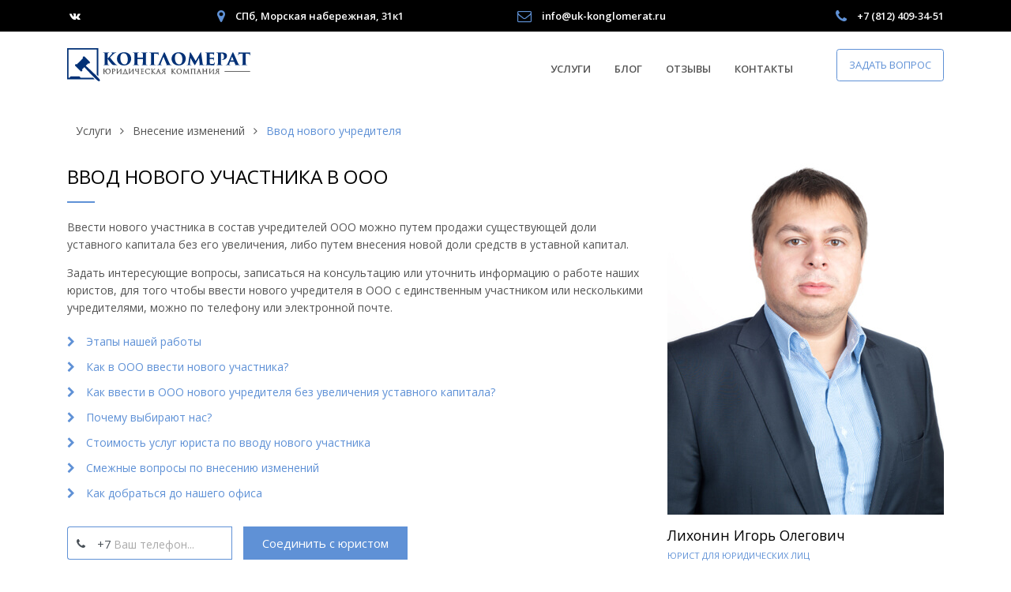

--- FILE ---
content_type: text/html; charset=UTF-8
request_url: https://uk-konglomerat.ru/uslugi/vnesenie-izmenenij/vvod-novogo-uchreditelya
body_size: 30545
content:
<!DOCTYPE html>
<html lang="ru">
<head>
  <meta charset="utf-8">
  <meta name="viewport" content="width=device-width, initial-scale=1, shrink-to-fit=no">
  <meta http-equiv="x-ua-compatible" content="ie=edge">
  <link rel="shortcut icon" href="https://uk-konglomerat.ru/wp-content/themes/unify251/assets/favicon.ico">
  
  	<style>img:is([sizes="auto" i], [sizes^="auto," i]) { contain-intrinsic-size: 3000px 1500px }</style>
	
		<!-- All in One SEO 4.8.5 - aioseo.com -->
		<title>Ввод нового участника-учредителя: услуги юриста в СПб</title>
	<meta name="description" content="Не знаете как можно ввести нового участника в ООО? Обращайтесь в Конгломерат! Оказываем юридические услуги по вводу в ООО нового учредителя!" />
	<meta name="robots" content="max-image-preview:large" />
	<link rel="canonical" href="https://uk-konglomerat.ru/uslugi/vnesenie-izmenenij/vvod-novogo-uchreditelya" />
	<meta name="generator" content="All in One SEO (AIOSEO) 4.8.5" />
		<meta property="og:locale" content="ru_RU" />
		<meta property="og:site_name" content="Конгломерат | Юридическая компания" />
		<meta property="og:type" content="article" />
		<meta property="og:title" content="Ввод нового участника-учредителя: услуги юриста в СПб" />
		<meta property="og:description" content="Не знаете как можно ввести нового участника в ООО? Обращайтесь в Конгломерат! Оказываем юридические услуги по вводу в ООО нового учредителя!" />
		<meta property="og:url" content="https://uk-konglomerat.ru/uslugi/vnesenie-izmenenij/vvod-novogo-uchreditelya" />
		<meta property="article:published_time" content="2019-07-30T06:41:58+00:00" />
		<meta property="article:modified_time" content="2019-07-30T06:42:00+00:00" />
		<meta name="twitter:card" content="summary" />
		<meta name="twitter:title" content="Ввод нового участника-учредителя: услуги юриста в СПб" />
		<meta name="twitter:description" content="Не знаете как можно ввести нового участника в ООО? Обращайтесь в Конгломерат! Оказываем юридические услуги по вводу в ООО нового учредителя!" />
		<script type="application/ld+json" class="aioseo-schema">
			{"@context":"https:\/\/schema.org","@graph":[{"@type":"BreadcrumbList","@id":"https:\/\/uk-konglomerat.ru\/uslugi\/vnesenie-izmenenij\/vvod-novogo-uchreditelya#breadcrumblist","itemListElement":[{"@type":"ListItem","@id":"https:\/\/uk-konglomerat.ru#listItem","position":1,"name":"\u0413\u043b\u0430\u0432\u043d\u0430\u044f","item":"https:\/\/uk-konglomerat.ru","nextItem":{"@type":"ListItem","@id":"https:\/\/uk-konglomerat.ru\/uslugi#listItem","name":"\u0423\u0441\u043b\u0443\u0433\u0438"}},{"@type":"ListItem","@id":"https:\/\/uk-konglomerat.ru\/uslugi#listItem","position":2,"name":"\u0423\u0441\u043b\u0443\u0433\u0438","item":"https:\/\/uk-konglomerat.ru\/uslugi","nextItem":{"@type":"ListItem","@id":"https:\/\/uk-konglomerat.ru\/uslugi\/vnesenie-izmenenij#listItem","name":"\u0412\u043d\u0435\u0441\u0435\u043d\u0438\u0435 \u0438\u0437\u043c\u0435\u043d\u0435\u043d\u0438\u0439"},"previousItem":{"@type":"ListItem","@id":"https:\/\/uk-konglomerat.ru#listItem","name":"\u0413\u043b\u0430\u0432\u043d\u0430\u044f"}},{"@type":"ListItem","@id":"https:\/\/uk-konglomerat.ru\/uslugi\/vnesenie-izmenenij#listItem","position":3,"name":"\u0412\u043d\u0435\u0441\u0435\u043d\u0438\u0435 \u0438\u0437\u043c\u0435\u043d\u0435\u043d\u0438\u0439","item":"https:\/\/uk-konglomerat.ru\/uslugi\/vnesenie-izmenenij","nextItem":{"@type":"ListItem","@id":"https:\/\/uk-konglomerat.ru\/uslugi\/vnesenie-izmenenij\/vvod-novogo-uchreditelya#listItem","name":"\u0412\u0432\u043e\u0434 \u043d\u043e\u0432\u043e\u0433\u043e \u0443\u0447\u0440\u0435\u0434\u0438\u0442\u0435\u043b\u044f"},"previousItem":{"@type":"ListItem","@id":"https:\/\/uk-konglomerat.ru\/uslugi#listItem","name":"\u0423\u0441\u043b\u0443\u0433\u0438"}},{"@type":"ListItem","@id":"https:\/\/uk-konglomerat.ru\/uslugi\/vnesenie-izmenenij\/vvod-novogo-uchreditelya#listItem","position":4,"name":"\u0412\u0432\u043e\u0434 \u043d\u043e\u0432\u043e\u0433\u043e \u0443\u0447\u0440\u0435\u0434\u0438\u0442\u0435\u043b\u044f","previousItem":{"@type":"ListItem","@id":"https:\/\/uk-konglomerat.ru\/uslugi\/vnesenie-izmenenij#listItem","name":"\u0412\u043d\u0435\u0441\u0435\u043d\u0438\u0435 \u0438\u0437\u043c\u0435\u043d\u0435\u043d\u0438\u0439"}}]},{"@type":"Organization","@id":"https:\/\/uk-konglomerat.ru\/#organization","name":"\u041a\u043e\u043d\u0433\u043b\u043e\u043c\u0435\u0440\u0430\u0442","description":"\u042e\u0440\u0438\u0434\u0438\u0447\u0435\u0441\u043a\u0430\u044f \u043a\u043e\u043c\u043f\u0430\u043d\u0438\u044f","url":"https:\/\/uk-konglomerat.ru\/"},{"@type":"WebPage","@id":"https:\/\/uk-konglomerat.ru\/uslugi\/vnesenie-izmenenij\/vvod-novogo-uchreditelya#webpage","url":"https:\/\/uk-konglomerat.ru\/uslugi\/vnesenie-izmenenij\/vvod-novogo-uchreditelya","name":"\u0412\u0432\u043e\u0434 \u043d\u043e\u0432\u043e\u0433\u043e \u0443\u0447\u0430\u0441\u0442\u043d\u0438\u043a\u0430-\u0443\u0447\u0440\u0435\u0434\u0438\u0442\u0435\u043b\u044f: \u0443\u0441\u043b\u0443\u0433\u0438 \u044e\u0440\u0438\u0441\u0442\u0430 \u0432 \u0421\u041f\u0431","description":"\u041d\u0435 \u0437\u043d\u0430\u0435\u0442\u0435 \u043a\u0430\u043a \u043c\u043e\u0436\u043d\u043e \u0432\u0432\u0435\u0441\u0442\u0438 \u043d\u043e\u0432\u043e\u0433\u043e \u0443\u0447\u0430\u0441\u0442\u043d\u0438\u043a\u0430 \u0432 \u041e\u041e\u041e? \u041e\u0431\u0440\u0430\u0449\u0430\u0439\u0442\u0435\u0441\u044c \u0432 \u041a\u043e\u043d\u0433\u043b\u043e\u043c\u0435\u0440\u0430\u0442! \u041e\u043a\u0430\u0437\u044b\u0432\u0430\u0435\u043c \u044e\u0440\u0438\u0434\u0438\u0447\u0435\u0441\u043a\u0438\u0435 \u0443\u0441\u043b\u0443\u0433\u0438 \u043f\u043e \u0432\u0432\u043e\u0434\u0443 \u0432 \u041e\u041e\u041e \u043d\u043e\u0432\u043e\u0433\u043e \u0443\u0447\u0440\u0435\u0434\u0438\u0442\u0435\u043b\u044f!","inLanguage":"ru-RU","isPartOf":{"@id":"https:\/\/uk-konglomerat.ru\/#website"},"breadcrumb":{"@id":"https:\/\/uk-konglomerat.ru\/uslugi\/vnesenie-izmenenij\/vvod-novogo-uchreditelya#breadcrumblist"},"image":{"@type":"ImageObject","url":"https:\/\/uk-konglomerat.ru\/wp-content\/uploads\/2019\/07\/vvod-novogo-uchreditelya.jpg","@id":"https:\/\/uk-konglomerat.ru\/uslugi\/vnesenie-izmenenij\/vvod-novogo-uchreditelya\/#mainImage","width":510,"height":270},"primaryImageOfPage":{"@id":"https:\/\/uk-konglomerat.ru\/uslugi\/vnesenie-izmenenij\/vvod-novogo-uchreditelya#mainImage"},"datePublished":"2019-07-30T09:41:58+03:00","dateModified":"2019-07-30T09:42:00+03:00"},{"@type":"WebSite","@id":"https:\/\/uk-konglomerat.ru\/#website","url":"https:\/\/uk-konglomerat.ru\/","name":"\u041a\u043e\u043d\u0433\u043b\u043e\u043c\u0435\u0440\u0430\u0442","description":"\u042e\u0440\u0438\u0434\u0438\u0447\u0435\u0441\u043a\u0430\u044f \u043a\u043e\u043c\u043f\u0430\u043d\u0438\u044f","inLanguage":"ru-RU","publisher":{"@id":"https:\/\/uk-konglomerat.ru\/#organization"}}]}
		</script>
		<!-- All in One SEO -->

<link rel='dns-prefetch' href='//fonts.googleapis.com' />
<style id='classic-theme-styles-inline-css' type='text/css'>
/*! This file is auto-generated */
.wp-block-button__link{color:#fff;background-color:#32373c;border-radius:9999px;box-shadow:none;text-decoration:none;padding:calc(.667em + 2px) calc(1.333em + 2px);font-size:1.125em}.wp-block-file__button{background:#32373c;color:#fff;text-decoration:none}
</style>
<style id='global-styles-inline-css' type='text/css'>
:root{--wp--preset--aspect-ratio--square: 1;--wp--preset--aspect-ratio--4-3: 4/3;--wp--preset--aspect-ratio--3-4: 3/4;--wp--preset--aspect-ratio--3-2: 3/2;--wp--preset--aspect-ratio--2-3: 2/3;--wp--preset--aspect-ratio--16-9: 16/9;--wp--preset--aspect-ratio--9-16: 9/16;--wp--preset--color--black: #000000;--wp--preset--color--cyan-bluish-gray: #abb8c3;--wp--preset--color--white: #ffffff;--wp--preset--color--pale-pink: #f78da7;--wp--preset--color--vivid-red: #cf2e2e;--wp--preset--color--luminous-vivid-orange: #ff6900;--wp--preset--color--luminous-vivid-amber: #fcb900;--wp--preset--color--light-green-cyan: #7bdcb5;--wp--preset--color--vivid-green-cyan: #00d084;--wp--preset--color--pale-cyan-blue: #8ed1fc;--wp--preset--color--vivid-cyan-blue: #0693e3;--wp--preset--color--vivid-purple: #9b51e0;--wp--preset--gradient--vivid-cyan-blue-to-vivid-purple: linear-gradient(135deg,rgba(6,147,227,1) 0%,rgb(155,81,224) 100%);--wp--preset--gradient--light-green-cyan-to-vivid-green-cyan: linear-gradient(135deg,rgb(122,220,180) 0%,rgb(0,208,130) 100%);--wp--preset--gradient--luminous-vivid-amber-to-luminous-vivid-orange: linear-gradient(135deg,rgba(252,185,0,1) 0%,rgba(255,105,0,1) 100%);--wp--preset--gradient--luminous-vivid-orange-to-vivid-red: linear-gradient(135deg,rgba(255,105,0,1) 0%,rgb(207,46,46) 100%);--wp--preset--gradient--very-light-gray-to-cyan-bluish-gray: linear-gradient(135deg,rgb(238,238,238) 0%,rgb(169,184,195) 100%);--wp--preset--gradient--cool-to-warm-spectrum: linear-gradient(135deg,rgb(74,234,220) 0%,rgb(151,120,209) 20%,rgb(207,42,186) 40%,rgb(238,44,130) 60%,rgb(251,105,98) 80%,rgb(254,248,76) 100%);--wp--preset--gradient--blush-light-purple: linear-gradient(135deg,rgb(255,206,236) 0%,rgb(152,150,240) 100%);--wp--preset--gradient--blush-bordeaux: linear-gradient(135deg,rgb(254,205,165) 0%,rgb(254,45,45) 50%,rgb(107,0,62) 100%);--wp--preset--gradient--luminous-dusk: linear-gradient(135deg,rgb(255,203,112) 0%,rgb(199,81,192) 50%,rgb(65,88,208) 100%);--wp--preset--gradient--pale-ocean: linear-gradient(135deg,rgb(255,245,203) 0%,rgb(182,227,212) 50%,rgb(51,167,181) 100%);--wp--preset--gradient--electric-grass: linear-gradient(135deg,rgb(202,248,128) 0%,rgb(113,206,126) 100%);--wp--preset--gradient--midnight: linear-gradient(135deg,rgb(2,3,129) 0%,rgb(40,116,252) 100%);--wp--preset--font-size--small: 13px;--wp--preset--font-size--medium: 20px;--wp--preset--font-size--large: 36px;--wp--preset--font-size--x-large: 42px;--wp--preset--spacing--20: 0.44rem;--wp--preset--spacing--30: 0.67rem;--wp--preset--spacing--40: 1rem;--wp--preset--spacing--50: 1.5rem;--wp--preset--spacing--60: 2.25rem;--wp--preset--spacing--70: 3.38rem;--wp--preset--spacing--80: 5.06rem;--wp--preset--shadow--natural: 6px 6px 9px rgba(0, 0, 0, 0.2);--wp--preset--shadow--deep: 12px 12px 50px rgba(0, 0, 0, 0.4);--wp--preset--shadow--sharp: 6px 6px 0px rgba(0, 0, 0, 0.2);--wp--preset--shadow--outlined: 6px 6px 0px -3px rgba(255, 255, 255, 1), 6px 6px rgba(0, 0, 0, 1);--wp--preset--shadow--crisp: 6px 6px 0px rgba(0, 0, 0, 1);}:where(.is-layout-flex){gap: 0.5em;}:where(.is-layout-grid){gap: 0.5em;}body .is-layout-flex{display: flex;}.is-layout-flex{flex-wrap: wrap;align-items: center;}.is-layout-flex > :is(*, div){margin: 0;}body .is-layout-grid{display: grid;}.is-layout-grid > :is(*, div){margin: 0;}:where(.wp-block-columns.is-layout-flex){gap: 2em;}:where(.wp-block-columns.is-layout-grid){gap: 2em;}:where(.wp-block-post-template.is-layout-flex){gap: 1.25em;}:where(.wp-block-post-template.is-layout-grid){gap: 1.25em;}.has-black-color{color: var(--wp--preset--color--black) !important;}.has-cyan-bluish-gray-color{color: var(--wp--preset--color--cyan-bluish-gray) !important;}.has-white-color{color: var(--wp--preset--color--white) !important;}.has-pale-pink-color{color: var(--wp--preset--color--pale-pink) !important;}.has-vivid-red-color{color: var(--wp--preset--color--vivid-red) !important;}.has-luminous-vivid-orange-color{color: var(--wp--preset--color--luminous-vivid-orange) !important;}.has-luminous-vivid-amber-color{color: var(--wp--preset--color--luminous-vivid-amber) !important;}.has-light-green-cyan-color{color: var(--wp--preset--color--light-green-cyan) !important;}.has-vivid-green-cyan-color{color: var(--wp--preset--color--vivid-green-cyan) !important;}.has-pale-cyan-blue-color{color: var(--wp--preset--color--pale-cyan-blue) !important;}.has-vivid-cyan-blue-color{color: var(--wp--preset--color--vivid-cyan-blue) !important;}.has-vivid-purple-color{color: var(--wp--preset--color--vivid-purple) !important;}.has-black-background-color{background-color: var(--wp--preset--color--black) !important;}.has-cyan-bluish-gray-background-color{background-color: var(--wp--preset--color--cyan-bluish-gray) !important;}.has-white-background-color{background-color: var(--wp--preset--color--white) !important;}.has-pale-pink-background-color{background-color: var(--wp--preset--color--pale-pink) !important;}.has-vivid-red-background-color{background-color: var(--wp--preset--color--vivid-red) !important;}.has-luminous-vivid-orange-background-color{background-color: var(--wp--preset--color--luminous-vivid-orange) !important;}.has-luminous-vivid-amber-background-color{background-color: var(--wp--preset--color--luminous-vivid-amber) !important;}.has-light-green-cyan-background-color{background-color: var(--wp--preset--color--light-green-cyan) !important;}.has-vivid-green-cyan-background-color{background-color: var(--wp--preset--color--vivid-green-cyan) !important;}.has-pale-cyan-blue-background-color{background-color: var(--wp--preset--color--pale-cyan-blue) !important;}.has-vivid-cyan-blue-background-color{background-color: var(--wp--preset--color--vivid-cyan-blue) !important;}.has-vivid-purple-background-color{background-color: var(--wp--preset--color--vivid-purple) !important;}.has-black-border-color{border-color: var(--wp--preset--color--black) !important;}.has-cyan-bluish-gray-border-color{border-color: var(--wp--preset--color--cyan-bluish-gray) !important;}.has-white-border-color{border-color: var(--wp--preset--color--white) !important;}.has-pale-pink-border-color{border-color: var(--wp--preset--color--pale-pink) !important;}.has-vivid-red-border-color{border-color: var(--wp--preset--color--vivid-red) !important;}.has-luminous-vivid-orange-border-color{border-color: var(--wp--preset--color--luminous-vivid-orange) !important;}.has-luminous-vivid-amber-border-color{border-color: var(--wp--preset--color--luminous-vivid-amber) !important;}.has-light-green-cyan-border-color{border-color: var(--wp--preset--color--light-green-cyan) !important;}.has-vivid-green-cyan-border-color{border-color: var(--wp--preset--color--vivid-green-cyan) !important;}.has-pale-cyan-blue-border-color{border-color: var(--wp--preset--color--pale-cyan-blue) !important;}.has-vivid-cyan-blue-border-color{border-color: var(--wp--preset--color--vivid-cyan-blue) !important;}.has-vivid-purple-border-color{border-color: var(--wp--preset--color--vivid-purple) !important;}.has-vivid-cyan-blue-to-vivid-purple-gradient-background{background: var(--wp--preset--gradient--vivid-cyan-blue-to-vivid-purple) !important;}.has-light-green-cyan-to-vivid-green-cyan-gradient-background{background: var(--wp--preset--gradient--light-green-cyan-to-vivid-green-cyan) !important;}.has-luminous-vivid-amber-to-luminous-vivid-orange-gradient-background{background: var(--wp--preset--gradient--luminous-vivid-amber-to-luminous-vivid-orange) !important;}.has-luminous-vivid-orange-to-vivid-red-gradient-background{background: var(--wp--preset--gradient--luminous-vivid-orange-to-vivid-red) !important;}.has-very-light-gray-to-cyan-bluish-gray-gradient-background{background: var(--wp--preset--gradient--very-light-gray-to-cyan-bluish-gray) !important;}.has-cool-to-warm-spectrum-gradient-background{background: var(--wp--preset--gradient--cool-to-warm-spectrum) !important;}.has-blush-light-purple-gradient-background{background: var(--wp--preset--gradient--blush-light-purple) !important;}.has-blush-bordeaux-gradient-background{background: var(--wp--preset--gradient--blush-bordeaux) !important;}.has-luminous-dusk-gradient-background{background: var(--wp--preset--gradient--luminous-dusk) !important;}.has-pale-ocean-gradient-background{background: var(--wp--preset--gradient--pale-ocean) !important;}.has-electric-grass-gradient-background{background: var(--wp--preset--gradient--electric-grass) !important;}.has-midnight-gradient-background{background: var(--wp--preset--gradient--midnight) !important;}.has-small-font-size{font-size: var(--wp--preset--font-size--small) !important;}.has-medium-font-size{font-size: var(--wp--preset--font-size--medium) !important;}.has-large-font-size{font-size: var(--wp--preset--font-size--large) !important;}.has-x-large-font-size{font-size: var(--wp--preset--font-size--x-large) !important;}
:where(.wp-block-post-template.is-layout-flex){gap: 1.25em;}:where(.wp-block-post-template.is-layout-grid){gap: 1.25em;}
:where(.wp-block-columns.is-layout-flex){gap: 2em;}:where(.wp-block-columns.is-layout-grid){gap: 2em;}
:root :where(.wp-block-pullquote){font-size: 1.5em;line-height: 1.6;}
</style>
<link rel='stylesheet' id='bootstrap-css' href='https://fonts.googleapis.com/css?family=Open+Sans%3A300%2C400%2C600%2C700&#038;display=swap&#038;ver=6.8.2' type='text/css' media='all' />
<style type="text/css">.clear{clear:both}.maybe-clear{content:"";width:6em;display:block;overflow:hidden}.strong-view.default{display:block;width:100%}.strong-view.default *{box-sizing:border-box}.strong-view.default .strong-content{position:relative}.strong-view.default .testimonial-inner{display:block;width:100%;height:100%}.simplePagerList{margin:20px auto;text-align:center}.strong-view ul.simplePagerNav{margin:0 auto;padding:0;display:inline-block}.strong-view ul.simplePagerNav li{display:inline;list-style:none;margin:0;padding:0}.strong-view ul.simplePagerNav li a{margin:0 .2em;padding:.1em 0.3em;outline:none;text-decoration:none;transition:background 0.2s ease}.strong-view ul.simplePagerNav li a:hover{background:#BBB;color:#FFF}.strong-view ul.simplePagerNav li.currentPage a{text-decoration:none;background:#999;color:#FFF}.strong-view.default .strong-content{margin:20px auto 0}.strong-view.default .testimonial{margin:20px auto;padding:0;text-align:left;width:100%;border:1px solid #E6E6E6}.strong-view.default .testimonial:first-child{margin-top:0}.strong-view.default .testimonial:last-child{margin-bottom:0}.strong-view.default .testimonial-inner{border:1px solid #fff;padding:20px;text-align:left}.strong-view.default .testimonial-heading{background:url("/wp-content/themes/unify251/assets/img/quotes.png")no-repeat scroll left center transparent;margin-top:0;padding-left:40px;text-align:left}.strong-view.default .testimonial-content p:first-of-type{margin-top:0;padding-top:0}.strong-view.default .testimonial-content p:last-of-type{margin-bottom:0;padding-bottom:0}.strong-view.default .testimonial-client{margin-top:1em;text-align:right}.strong-form{margin:0 auto;padding:20px}.strong-form .required.symbol:after{content:'*';color:#f00;margin:0 4px}.strong-form label{display:inline-block;float:none}.strong-form input[type="text"],.strong-form input[type="email"],.strong-form input[type="url"],.strong-form input[type="file"],.strong-form select,.strong-form textarea{box-sizing:border-box;display:block;float:none;width:100%}.strong-form textarea{height:16em}.strong-form span.error,.strong-form label.error{display:block}.strong-form .form-field .before{display:block}.strong-form .form-field .after{display:block}input.captcha{display:block;width:auto}img.captcha{border:0}.wpmtst-captcha{margin-bottom:1em}.testimonial-success{background:#E9F9E5;border:1px solid #B4E8AA;color:#1C8400;padding:5px 10px;margin-bottom:1em}.strong-form label{font-weight:700}.strong-form .form-field .after{font-size:.9em;font-style:italic}.strong-form input.error,.strong-form textarea.error,.strong-form select.error{background:#F9E5E6;border:1px solid #E8AAAD;color:#B50007}.strong-form span.error,.strong-form label.error{color:#B50007}:root{--blue:#007bff;--indigo:#6610f2;--purple:#6f42c1;--pink:#e83e8c;--red:#dc3545;--orange:#fd7e14;--yellow:#ffc107;--green:#28a745;--teal:#20c997;--cyan:#17a2b8;--white:#fff;--gray:#6c757d;--gray-dark:#343a40;--primary:#007bff;--secondary:#6c757d;--success:#28a745;--info:#17a2b8;--warning:#ffc107;--danger:#dc3545;--light:#f8f9fa;--dark:#343a40;--breakpoint-xs:0;--breakpoint-sm:576px;--breakpoint-md:768px;--breakpoint-lg:992px;--breakpoint-xl:1200px;--font-family-sans-serif:-apple-system,BlinkMacSystemFont,"Segoe UI",Roboto,"Helvetica Neue",Arial,sans-serif,"Apple Color Emoji","Segoe UI Emoji","Segoe UI Symbol";--font-family-monospace:SFMono-Regular,Menlo,Monaco,Consolas,"Liberation Mono","Courier New",monospace}*,::after,::before{box-sizing:border-box}html{font-family:sans-serif;line-height:1.15;-webkit-text-size-adjust:100%;-ms-text-size-adjust:100%;-ms-overflow-style:scrollbar;-webkit-tap-highlight-color:transparent}@-ms-viewport{width:device-width}article,aside,dialog,figcaption,figure,footer,header,hgroup,main,nav,section{display:block}body{margin:0;font-family:-apple-system,BlinkMacSystemFont,"Segoe UI",Roboto,"Helvetica Neue",Arial,sans-serif,"Apple Color Emoji","Segoe UI Emoji","Segoe UI Symbol";font-size:1rem;font-weight:400;line-height:1.5;color:#212529;text-align:left;background-color:#fff}[tabindex="-1"]:focus{outline:0!important}hr{box-sizing:content-box;height:0;overflow:visible}h1,h2,h3,h4,h5,h6{margin-top:0;margin-bottom:.5rem}p{margin-top:0;margin-bottom:1rem}dl,ol,ul{margin-top:0;margin-bottom:1rem}ol ol,ol ul,ul ol,ul ul{margin-bottom:0}blockquote{margin:0 0 1rem}b,strong{font-weight:700er}small{font-size:80%}a{color:#007bff;text-decoration:none;background-color:transparent;-webkit-text-decoration-skip:objects}a:hover{color:#0056b3;text-decoration:underline}a:not([href]):not([tabindex]){color:inherit;text-decoration:none}figure{margin:0 0 1rem}img{vertical-align:middle;border-style:none}table{border-collapse:collapse}th{text-align:inherit}label{display:inline-block;margin-bottom:.5rem}button{border-radius:0}button:focus{outline:1px dotted;outline:5px auto -webkit-focus-ring-color}button,input,optgroup,select,textarea{margin:0;font-family:inherit;font-size:inherit;line-height:inherit}button,input{overflow:visible}button,select{text-transform:none}[type=reset],[type=submit],button,html [type=button]{-webkit-appearance:button}textarea{overflow:auto;resize:vertical}.h1,.h2,.h3,.h4,.h5,.h6,h1,h2,h3,h4,h5,h6{margin-bottom:.5rem;font-family:inherit;font-weight:500;line-height:1.2;color:inherit}.h1,h1{font-size:2.5rem}.h2,h2{font-size:2rem}.h3,h3{font-size:1.75rem}.h4,h4{font-size:1.5rem}.h5,h5{font-size:1.25rem}.h6,h6{font-size:1rem}.lead{font-size:1.25rem;font-weight:300}hr{margin-top:1rem;margin-bottom:1rem;border:0;border-top:1px solid rgba(0,0,0,.1)}.small,small{font-size:80%;font-weight:400}.list-unstyled{padding-left:0;list-style:none}.list-inline{padding-left:0;list-style:none}.list-inline-item{display:inline-block}.list-inline-item:not(:last-child){margin-right:.5rem}.blockquote{margin-bottom:1rem;font-size:1.25rem}.blockquote-footer{display:block;font-size:80%;color:#6c757d}.blockquote-footer::before{content:"\2014 \00A0"}.img-fluid{max-width:100%;height:auto}.container{width:100%;padding-right:15px;padding-left:15px;margin-right:auto;margin-left:auto}@media(min-width:576px){.container{max-width:540px}}@media(min-width:768px){.container{max-width:720px}}@media(min-width:992px){.container{max-width:960px}}@media(min-width:1200px){.container{max-width:1140px}}.row{display:-webkit-box;display:-ms-flexbox;display:flex;-ms-flex-wrap:wrap;flex-wrap:wrap;margin-right:-15px;margin-left:-15px}.col,.col-1,.col-10,.col-11,.col-12,.col-2,.col-3,.col-4,.col-5,.col-6,.col-7,.col-8,.col-9,.col-auto,.col-lg,.col-lg-1,.col-lg-10,.col-lg-11,.col-lg-12,.col-lg-2,.col-lg-3,.col-lg-4,.col-lg-5,.col-lg-6,.col-lg-7,.col-lg-8,.col-lg-9,.col-lg-auto,.col-md,.col-md-1,.col-md-10,.col-md-11,.col-md-12,.col-md-2,.col-md-3,.col-md-4,.col-md-5,.col-md-6,.col-md-7,.col-md-8,.col-md-9,.col-md-auto,.col-sm,.col-sm-1,.col-sm-10,.col-sm-11,.col-sm-12,.col-sm-2,.col-sm-3,.col-sm-4,.col-sm-5,.col-sm-6,.col-sm-7,.col-sm-8,.col-sm-9,.col-sm-auto,.col-xl,.col-xl-1,.col-xl-10,.col-xl-11,.col-xl-12,.col-xl-2,.col-xl-3,.col-xl-4,.col-xl-5,.col-xl-6,.col-xl-7,.col-xl-8,.col-xl-9,.col-xl-auto{position:relative;width:100%;min-height:1px;padding-right:15px;padding-left:15px}.col-6{-webkit-box-flex:0;-ms-flex:0 0 50%;flex:0 0 50%;max-width:50%}@media(min-width:576px){.col-sm-6{-webkit-box-flex:0;-ms-flex:0 0 50%;flex:0 0 50%;max-width:50%}}@media(min-width:768px){.col-md-4{-webkit-box-flex:0;-ms-flex:0 0 33.333333%;flex:0 0 33.333333%;max-width:33.333333%}.col-md-5{-webkit-box-flex:0;-ms-flex:0 0 41.666667%;flex:0 0 41.666667%;max-width:41.666667%}.col-md-6{-webkit-box-flex:0;-ms-flex:0 0 50%;flex:0 0 50%;max-width:50%}.col-md-7{-webkit-box-flex:0;-ms-flex:0 0 58.333333%;flex:0 0 58.333333%;max-width:58.333333%}.col-md-8{-webkit-box-flex:0;-ms-flex:0 0 66.666667%;flex:0 0 66.666667%;max-width:66.666667%}.col-md-12{-webkit-box-flex:0;-ms-flex:0 0 100%;flex:0 0 100%;max-width:100%}.col-lg-2{-webkit-box-flex:0;-ms-flex:0 0 16.666667%;flex:0 0 16.666667%;max-width:16.666667%}.col-lg-3{-webkit-box-flex:0;-ms-flex:0 0 25%;flex:0 0 25%;max-width:25%}.col-lg-4{-webkit-box-flex:0;-ms-flex:0 0 33.333333%;flex:0 0 33.333333%;max-width:33.333333%}.col-lg-5{-webkit-box-flex:0;-ms-flex:0 0 41.666667%;flex:0 0 41.666667%;max-width:41.666667%}.col-lg-6{-webkit-box-flex:0;-ms-flex:0 0 50%;flex:0 0 50%;max-width:50%}.col-lg-7{-webkit-box-flex:0;-ms-flex:0 0 58.333333%;flex:0 0 58.333333%;max-width:58.333333%}.col-lg-8{-webkit-box-flex:0;-ms-flex:0 0 66.666667%;flex:0 0 66.666667%;max-width:66.666667%}.col-lg-9{-webkit-box-flex:0;-ms-flex:0 0 75%;flex:0 0 75%;max-width:75%}.col-lg-10{-webkit-box-flex:0;-ms-flex:0 0 83.333333%;flex:0 0 83.333333%;max-width:83.333333%}.col-lg-12{-webkit-box-flex:0;-ms-flex:0 0 100%;flex:0 0 100%;max-width:100%}}.table{width:100%;max-width:100%;margin-bottom:1rem;background-color:transparent}.table td,.table th{padding:.75rem;vertical-align:top;border-top:1px solid #dee2e6}.table-bordered{border:1px solid #dee2e6}.table-bordered td,.table-bordered th{border:1px solid #dee2e6}.table-responsive{display:block;width:100%;overflow-x:auto;-webkit-overflow-scrolling:touch;-ms-overflow-style:-ms-autohiding-scrollbar}.table-responsive>.table-bordered{border:0}.form-control{display:block;width:100%;padding:.375rem .75rem;font-size:1rem;line-height:1.5;color:#495057;background-color:#fff;background-clip:padding-box;border:1px solid #ced4da;border-radius:.25rem;transition:border-color .15s ease-in-out,box-shadow .15s ease-in-out}.form-control:focus{color:#495057;background-color:#fff;border-color:#80bdff;outline:0;box-shadow:0 0 0 .2rem rgba(0,123,255,.25)}.form-control::-webkit-input-placeholder{color:#6c757d;opacity:1}.form-control::placeholder{color:#6c757d;opacity:1}.form-control:disabled,.form-control[readonly]{background-color:#e9ecef;opacity:1}select.form-control:not([size]):not([multiple]){height:calc(2.25rem + 2px)}.form-group{margin-bottom:1rem}.form-inline{display:-webkit-box;display:-ms-flexbox;display:flex;-webkit-box-orient:horizontal;-webkit-box-direction:normal;-ms-flex-flow:row wrap;flex-flow:row wrap;-webkit-box-align:center;-ms-flex-align:center;align-items:center}@media(min-width:576px){.form-inline .form-control{display:inline-block;width:auto;vertical-align:middle}.form-inline .input-group{width:auto}}.btn{display:inline-block;font-weight:400;text-align:center;white-space:nowrap;vertical-align:middle;-webkit-user-select:none;-moz-user-select:none;-ms-user-select:none;user-select:none;border:1px solid transparent;padding:.375rem .75rem;font-size:1rem;line-height:1.5;border-radius:.25rem;transition:color .15s ease-in-out,background-color .15s ease-in-out,border-color .15s ease-in-out,box-shadow .15s ease-in-out}.btn:focus,.btn:hover{text-decoration:none}.btn.focus,.btn:focus{outline:0;box-shadow:0 0 0 .2rem rgba(0,123,255,.25)}.btn.disabled,.btn:disabled{opacity:.65}.btn:not(:disabled):not(.disabled){cursor:pointer}.btn:not(:disabled):not(.disabled).active,.btn:not(:disabled):not(.disabled):active{background-image:none}.btn-block{display:block;width:100%}.fade{opacity:0;transition:opacity .15s linear}.fade.show{opacity:1}.collapse{display:none}.collapse.show{display:block}.collapsing{position:relative;height:0;overflow:hidden;transition:height .35s ease}.input-group{position:relative;display:-webkit-box;display:-ms-flexbox;display:flex;-ms-flex-wrap:wrap;flex-wrap:wrap;-webkit-box-align:stretch;-ms-flex-align:stretch;align-items:stretch;width:100%}.input-group>.custom-file,.input-group>.custom-select,.input-group>.form-control{position:relative;-webkit-box-flex:1;-ms-flex:1 1 auto;flex:1 1 auto;width:1%;margin-bottom:0}.input-group>.custom-file:focus,.input-group>.custom-select:focus,.input-group>.form-control:focus{z-index:3}.input-group>.custom-select:not(:last-child),.input-group>.form-control:not(:last-child){border-top-right-radius:0;border-bottom-right-radius:0}.input-group>.custom-select:not(:first-child),.input-group>.form-control:not(:first-child){border-top-left-radius:0;border-bottom-left-radius:0}.input-group-append,.input-group-prepend{display:-webkit-box;display:-ms-flexbox;display:flex}.input-group-prepend{margin-right:-1px}.input-group-text{display:-webkit-box;display:-ms-flexbox;display:flex;-webkit-box-align:center;-ms-flex-align:center;align-items:center;padding:.375rem .75rem;margin-bottom:0;font-size:1rem;font-weight:400;line-height:1.5;color:#495057;text-align:center;white-space:nowrap;background-color:#e9ecef;border:1px solid #ced4da;border-radius:.25rem}.input-group>.input-group-append:last-child>.btn:not(:last-child):not(.dropdown-toggle),.input-group>.input-group-append:last-child>.input-group-text:not(:last-child),.input-group>.input-group-append:not(:last-child)>.btn,.input-group>.input-group-append:not(:last-child)>.input-group-text,.input-group>.input-group-prepend>.btn,.input-group>.input-group-prepend>.input-group-text{border-top-right-radius:0;border-bottom-right-radius:0}.nav-link{display:block;padding:.5rem 1rem}.nav-link:focus,.nav-link:hover{text-decoration:none}.navbar{position:relative;display:-webkit-box;display:-ms-flexbox;display:flex;-ms-flex-wrap:wrap;flex-wrap:wrap;-webkit-box-align:center;-ms-flex-align:center;align-items:center;-webkit-box-pack:justify;-ms-flex-pack:justify;justify-content:space-between;padding:.5rem 1rem}.navbar>.container,.navbar>.container-fluid{display:-webkit-box;display:-ms-flexbox;display:flex;-ms-flex-wrap:wrap;flex-wrap:wrap;-webkit-box-align:center;-ms-flex-align:center;align-items:center;-webkit-box-pack:justify;-ms-flex-pack:justify;justify-content:space-between}.navbar-brand{display:inline-block;padding-top:.3125rem;padding-bottom:.3125rem;margin-right:1rem;font-size:1.25rem;line-height:inherit;white-space:nowrap}.navbar-brand:focus,.navbar-brand:hover{text-decoration:none}.navbar-nav{display:-webkit-box;display:-ms-flexbox;display:flex;-webkit-box-orient:vertical;-webkit-box-direction:normal;-ms-flex-direction:column;flex-direction:column;padding-left:0;margin-bottom:0;list-style:none}.navbar-nav .nav-link{padding-right:0;padding-left:0}.navbar-collapse{-ms-flex-preferred-size:100%;flex-basis:100%;-webkit-box-flex:1;-ms-flex-positive:1;flex-grow:1;-webkit-box-align:center;-ms-flex-align:center;align-items:center}.navbar-toggler{padding:.25rem .75rem;font-size:1.25rem;line-height:1;background-color:transparent;border:1px solid transparent;border-radius:.25rem}.navbar-toggler:focus,.navbar-toggler:hover{text-decoration:none}.navbar-toggler:not(:disabled):not(.disabled){cursor:pointer}@media(max-width:991.98px){.navbar-expand-lg>.container,.navbar-expand-lg>.container-fluid{padding-right:0;padding-left:0}}@media(min-width:992px){.navbar-expand-lg{-webkit-box-orient:horizontal;-webkit-box-direction:normal;-ms-flex-flow:row nowrap;flex-flow:row nowrap;-webkit-box-pack:start;-ms-flex-pack:start;justify-content:flex-start}.navbar-expand-lg .navbar-nav{-webkit-box-orient:horizontal;-webkit-box-direction:normal;-ms-flex-direction:row;flex-direction:row}.navbar-expand-lg .navbar-nav .dropdown-menu{position:absolute}.navbar-expand-lg .navbar-nav .dropdown-menu-right{right:0;left:auto}.navbar-expand-lg .navbar-nav .nav-link{padding-right:.5rem;padding-left:.5rem}.navbar-expand-lg>.container,.navbar-expand-lg>.container-fluid{-ms-flex-wrap:nowrap;flex-wrap:nowrap}.navbar-expand-lg .navbar-collapse{display:-webkit-box!important;display:-ms-flexbox!important;display:flex!important;-ms-flex-preferred-size:auto;flex-basis:auto}.navbar-expand-lg .navbar-toggler{display:none}.navbar-expand-lg .dropup .dropdown-menu{top:auto;bottom:100%}}.alert{position:relative;padding:.75rem 1.25rem;margin-bottom:1rem;border:1px solid transparent;border-radius:.25rem}.alert-dismissible{padding-right:4rem}.alert-success{color:#155724;background-color:#d4edda;border-color:#c3e6cb}.alert-danger{color:#721c24;background-color:#f8d7da;border-color:#f5c6cb}.media{display:-webkit-box;display:-ms-flexbox;display:flex;-webkit-box-align:start;-ms-flex-align:start;align-items:flex-start}.media-body{-webkit-box-flex:1;-ms-flex:1;flex:1}.close{float:right;font-size:1.5rem;font-weight:700;line-height:1;color:#000;text-shadow:0 1px 0 #fff;opacity:.5}.close:focus,.close:hover{color:#000;text-decoration:none;opacity:.75}.close:not(:disabled):not(.disabled){cursor:pointer}button.close{padding:0;background-color:transparent;border:0;-webkit-appearance:none}.modal-open{overflow:hidden}.modal{position:fixed;top:0;right:0;bottom:0;left:0;z-index:1050;display:none;overflow:hidden;outline:0}.modal-open .modal{overflow-x:hidden;overflow-y:auto}.modal-dialog{position:relative;width:auto;margin:.5rem;pointer-events:none}.modal.fade .modal-dialog{transition:-webkit-transform .3s ease-out;transition:transform .3s ease-out;transition:transform .3s ease-out,-webkit-transform .3s ease-out;-webkit-transform:translate(0,-25%);transform:translate(0,-25%)}.modal.show .modal-dialog{-webkit-transform:translate(0,0);transform:translate(0,0)}.modal-dialog-centered{display:-webkit-box;display:-ms-flexbox;display:flex;-webkit-box-align:center;-ms-flex-align:center;align-items:center;min-height:calc(100% -(.5rem * 2))}.modal-content{position:relative;display:-webkit-box;display:-ms-flexbox;display:flex;-webkit-box-orient:vertical;-webkit-box-direction:normal;-ms-flex-direction:column;flex-direction:column;width:100%;pointer-events:auto;background-color:#fff;background-clip:padding-box;border:1px solid rgba(0,0,0,.2);border-radius:.3rem;outline:0}.modal-backdrop{position:fixed;top:0;right:0;bottom:0;left:0;z-index:1040;background-color:#000}.modal-backdrop.fade{opacity:0}.modal-backdrop.show{opacity:.5}.modal-header{display:-webkit-box;display:-ms-flexbox;display:flex;-webkit-box-align:start;-ms-flex-align:start;align-items:flex-start;-webkit-box-pack:justify;-ms-flex-pack:justify;justify-content:space-between;padding:1rem;border-bottom:1px solid #e9ecef;border-top-left-radius:.3rem;border-top-right-radius:.3rem}.modal-header .close{padding:1rem;margin:-1rem -1rem -1rem auto}.modal-title{margin-bottom:0;line-height:1.5}.modal-body{position:relative;-webkit-box-flex:1;-ms-flex:1 1 auto;flex:1 1 auto;padding:1rem}.modal-scrollbar-measure{position:absolute;top:-9999px;width:50px;height:50px;overflow:scroll}@media(min-width:576px){.modal-dialog{max-width:500px;margin:1.75rem auto}.modal-dialog-centered{min-height:calc(100% -(1.75rem * 2))}.modal-sm{max-width:300px}}.border-right-0{border-right:0!important}.border-left-0{border-left:0!important}.rounded{border-radius:.25rem!important}.rounded-circle{border-radius:50%!important}.rounded-0{border-radius:0!important}.d-none{display:none!important}.d-inline-block{display:inline-block!important}.d-block{display:block!important}.d-flex{display:-webkit-box!important;display:-ms-flexbox!important;display:flex!important}@media(min-width:768px){.d-md-block{display:block!important}}@media(min-width:992px){.d-lg-block{display:block!important}.d-lg-flex{display:-webkit-box!important;display:-ms-flexbox!important;display:flex!important}}.flex-wrap{-ms-flex-wrap:wrap!important;flex-wrap:wrap!important}.justify-content-center{-webkit-box-pack:center!important;-ms-flex-pack:center!important;justify-content:center!important}.justify-content-between{-webkit-box-pack:justify!important;-ms-flex-pack:justify!important;justify-content:space-between!important}.align-items-start{-webkit-box-align:start!important;-ms-flex-align:start!important;align-items:flex-start!important}.align-items-end{-webkit-box-align:end!important;-ms-flex-align:end!important;align-items:flex-end!important}.align-content-end{-ms-flex-line-pack:end!important;align-content:flex-end!important}.align-self-center{-ms-flex-item-align:center!important;align-self:center!important}@media(min-width:576px){.flex-sm-row{-webkit-box-orient:horizontal !important;-webkit-box-direction:normal !important;-ms-flex-direction:row !important;flex-direction:row !important}}.float-left{float:left!important}.w-100{width:100%!important}.mb-0,.my-0{margin-bottom:0!important}.mb-1,.my-1{margin-bottom:.25rem!important}.mr-2,.mx-2{margin-right:.5rem!important}.mb-2,.my-2{margin-bottom:.5rem!important}.ml-2,.mx-2{margin-left:.5rem!important}.mr-3,.mx-3{margin-right:1rem!important}.mb-3,.my-3{margin-bottom:1rem!important}.ml-3,.mx-3{margin-left:1rem!important}.mt-4,.my-4{margin-top:1.5rem!important}.mr-4,.mx-4{margin-right:1.5rem!important}.mb-4,.my-4{margin-bottom:1.5rem!important}.mt-5,.my-5{margin-top:3rem!important}.mb-5,.my-5{margin-bottom:3rem!important}.pt-3,.py-3{padding-top:1rem!important}.pt-4,.py-4{padding-top:1.5rem!important}.pb-4,.py-4{padding-bottom:1.5rem!important}.mt-auto,.my-auto{margin-top:auto!important}.mr-auto,.mx-auto{margin-right:auto!important}.ml-auto,.mx-auto{margin-left:auto!important}@media(min-width:576px){.mb-sm-0,.my-sm-0{margin-bottom:0!important}.mr-sm-3,.mx-sm-3{margin-right:1rem!important}}@media(min-width:992px){.mb-lg-0,.my-lg-0{margin-bottom:0!important}}.text-right{text-align:right!important}.text-center{text-align:center!important}@media(min-width:768px){.text-md-left{text-align:left!important}.text-md-right{text-align:right!important}}.text-uppercase{text-transform:uppercase!important}.text-danger{color:#dc3545!important}.fa,.fa-stack{display:inline-block}@font-face{font-family:FontAwesome;src:url(/wp-content/themes/unify251/assets/vendor/icon-awesome/fonts/fontawesome-webfont.eot?v=4.7.0);src:url(/wp-content/themes/unify251/assets/vendor/icon-awesome/fonts/fontawesome-webfont.eot?#iefix&v=4.7.0)format('embedded-opentype'),url(/wp-content/themes/unify251/assets/vendor/icon-awesome/fonts/fontawesome-webfont.woff2?v=4.7.0)format('woff2'),url(/wp-content/themes/unify251/assets/vendor/icon-awesome/fonts/fontawesome-webfont.woff?v=4.7.0)format('woff'),url(/wp-content/themes/unify251/assets/vendor/icon-awesome/fonts/fontawesome-webfont.ttf?v=4.7.0)format('truetype'),url(/wp-content/themes/unify251/assets/vendor/icon-awesome/fonts/fontawesome-webfont.svg?v=4.7.0#fontawesomeregular)format('svg');font-weight:400;font-style:normal;font-display:swap}.fa{font:normal normal normal 14px/1 FontAwesome;font-size:inherit;text-rendering:auto;-webkit-font-smoothing:antialiased;-moz-osx-font-smoothing:grayscale}.fa-pull-right,.pull-right{float:right}.fa-envelope-o:before{content:"\f003"}.fa-home:before{content:"\f015"}.fa-map-marker:before{content:"\f041"}.fa-chevron-right:before{content:"\f054"}.fa-phone:before{content:"\f095"}.fa-twitter:before{content:"\f099"}.fa-facebook-f:before,.fa-facebook:before{content:"\f09a"}.fa-globe:before{content:"\f0ac"}.fa-google-plus:before{content:"\f0d5"}.fa-linkedin:before{content:"\f0e1"}.fa-angle-right:before{content:"\f105"}.fa-youtube-play:before{content:"\f16a"}.fa-vk:before{content:"\f189"}.fa-info-circle:before{content:"\f05a"}.fa-check-circle-o:before{content:"\f05d"}@font-face{font-family:"communication-48-x-48";src:url("/wp-content/themes/unify251/assets/vendor/icon-line-pro/communication/webfont/fonts/communication-48-x-48.eot");src:url("/wp-content/themes/unify251/assets/vendor/icon-line-pro/communication/webfont/fonts/communication-48-x-48.eot?#iefix")format("embedded-opentype"),url("/wp-content/themes/unify251/assets/vendor/icon-line-pro/communication/webfont/fonts/communication-48-x-48.woff")format("woff"),url("/wp-content/themes/unify251/assets/vendor/icon-line-pro/communication/webfont/fonts/communication-48-x-48.ttf")format("truetype"),url("/wp-content/themes/unify251/assets/vendor/icon-line-pro/communication/webfont/fonts/communication-48-x-48.svg#communication-48-x-48")format("svg");font-weight:400;font-style:normal;font-display:swap}[data-icon-communication]:before{font-family:"communication-48-x-48" !important;content:attr(data-icon-communication);font-style:normal !important;font-weight:400 !important;font-variant:normal !important;text-transform:none !important;speak:none;line-height:1;-webkit-font-smoothing:antialiased;-moz-osx-font-smoothing:grayscale}[class^="icon-communication"]:before,[class*=" icon-communication"]:before{font-family:"communication-48-x-48" !important;font-style:normal !important;font-weight:400 !important;font-variant:normal !important;text-transform:none !important;speak:none;line-height:1;-webkit-font-smoothing:antialiased;-moz-osx-font-smoothing:grayscale}.icon-communication-025:before{content:"o"}.icon-communication-034:before{content:"X"}@font-face{font-family:"education-48";src:url("/wp-content/themes/unify251/assets/vendor/icon-line-pro/education/webfont/fonts/education-48.eot");src:url("/wp-content/themes/unify251/assets/vendor/icon-line-pro/education/webfont/fonts/education-48.eot?#iefix")format("embedded-opentype"),url("/wp-content/themes/unify251/assets/vendor/icon-line-pro/education/webfont/fonts/education-48.woff")format("woff"),url("/wp-content/themes/unify251/assets/vendor/icon-line-pro/education/webfont/fonts/education-48.ttf")format("truetype"),url("/wp-content/themes/unify251/assets/vendor/icon-line-pro/education/webfont/fonts/education-48.svg#education-48")format("svg");font-weight:400;font-style:normal;font-display:swap}[data-icon-education]:before{font-family:"education-48" !important;content:attr(data-icon-education);font-style:normal !important;font-weight:400 !important;font-variant:normal !important;text-transform:none !important;speak:none;line-height:1;-webkit-font-smoothing:antialiased;-moz-osx-font-smoothing:grayscale}[class^="icon-education"]:before,[class*=" icon-education"]:before{font-family:"education-48" !important;font-style:normal !important;font-weight:400 !important;font-variant:normal !important;text-transform:none !important;speak:none;line-height:1;-webkit-font-smoothing:antialiased;-moz-osx-font-smoothing:grayscale}.icon-education-143:before{content:"U"}.icon-education-051:before{content:"2"}.icon-education-139:before{content:";"}.icon-education-041:before{content:"\e00a"}.icon-education-190:before{content:"\e052"}@font-face{font-family:"finance";src:url("/wp-content/themes/unify251/assets/vendor/icon-line-pro/finance/webfont/fonts/finance.eot");src:url("/wp-content/themes/unify251/assets/vendor/icon-line-pro/finance/webfont/fonts/finance.eot?#iefix")format("embedded-opentype"),url("/wp-content/themes/unify251/assets/vendor/icon-line-pro/finance/webfont/fonts/finance.woff")format("woff"),url("/wp-content/themes/unify251/assets/vendor/icon-line-pro/finance/webfont/fonts/finance.ttf")format("truetype"),url("/wp-content/themes/unify251/assets/vendor/icon-line-pro/finance/webfont/fonts/finance.svg#finance")format("svg");font-weight:400;font-style:normal;font-display:swap}[data-icon-finance]:before{font-family:"finance" !important;content:attr(data-icon-finance);font-style:normal !important;font-weight:400 !important;font-variant:normal !important;text-transform:none !important;speak:none;line-height:1;-webkit-font-smoothing:antialiased;-moz-osx-font-smoothing:grayscale}[class^="icon-finance"]:before,[class*=" icon-finance"]:before{font-family:"finance" !important;font-style:normal !important;font-weight:400 !important;font-variant:normal !important;text-transform:none !important;speak:none;line-height:1;-webkit-font-smoothing:antialiased;-moz-osx-font-smoothing:grayscale}.icon-finance-251:before{content:"D"}.icon-finance-210:before{content:"S"}.icon-finance-129:before{content:"}"}.icon-finance-053:before{content:"\e04e"}.icon-finance-067:before{content:"\e052"}.icon-finance-075:before{content:"\e061"}.icon-finance-035:before{content:"\e07b"}.icon-finance-009:before{content:"\e0a1"}.icon-finance-011:before{content:"\e0a3"}@charset "UTF-8";@font-face{font-family:"hotel-restaurant";src:url("/wp-content/themes/unify251/assets/vendor/icon-line-pro/hotel-restaurant/webfont/fonts/hotel-restaurant.eot");src:url("/wp-content/themes/unify251/assets/vendor/icon-line-pro/hotel-restaurant/webfont/fonts/hotel-restaurant.eot?#iefix")format("embedded-opentype"),url("/wp-content/themes/unify251/assets/vendor/icon-line-pro/hotel-restaurant/webfont/fonts/hotel-restaurant.woff")format("woff"),url("/wp-content/themes/unify251/assets/vendor/icon-line-pro/hotel-restaurant/webfont/fonts/hotel-restaurant.ttf")format("truetype"),url("/wp-content/themes/unify251/assets/vendor/icon-line-pro/hotel-restaurant/webfont/fonts/hotel-restaurant.svg#hotel-restaurant")format("svg");font-weight:400;font-style:normal;font-display:swap}[data-icon-hotel-restaurant]:before{font-family:"hotel-restaurant" !important;content:attr(data-icon-hotel-restaurant);font-style:normal !important;font-weight:400 !important;font-variant:normal !important;text-transform:none !important;speak:none;line-height:1;-webkit-font-smoothing:antialiased;-moz-osx-font-smoothing:grayscale}[class^="icon-hotel-restaurant"]:before,[class*=" icon-hotel-restaurant"]:before{font-family:"hotel-restaurant" !important;font-style:normal !important;font-weight:400 !important;font-variant:normal !important;text-transform:none !important;speak:none;line-height:1;-webkit-font-smoothing:antialiased;-moz-osx-font-smoothing:grayscale}.icon-hotel-restaurant-038:before{content:"L"}.icon-hotel-restaurant-062:before{content:"!"}.icon-hotel-restaurant-150:before{content:"\e038"}.icon-hotel-restaurant-151:before{content:"\e039"}.icon-hotel-restaurant-172:before{content:"\e04d"}.icon-hotel-restaurant-235:before{content:"\e098"}@font-face{font-family:"real-estate";src:url("/wp-content/themes/unify251/assets/vendor/icon-line-pro/real-estate/webfont/fonts/real-estate.eot");src:url("/wp-content/themes/unify251/assets/vendor/icon-line-pro/real-estate/webfont/fonts/real-estate.eot?#iefix")format("embedded-opentype"),url("/wp-content/themes/unify251/assets/vendor/icon-line-pro/real-estate/webfont/fonts/real-estate.woff")format("woff"),url("/wp-content/themes/unify251/assets/vendor/icon-line-pro/real-estate/webfont/fonts/real-estate.ttf")format("truetype"),url("/wp-content/themes/unify251/assets/vendor/icon-line-pro/real-estate/webfont/fonts/real-estate.svg#real-estate")format("svg");font-weight:400;font-style:normal;font-display:swap}[data-icon-real-estate]:before{font-family:"real-estate" !important;content:attr(data-icon-real-estate);font-style:normal !important;font-weight:400 !important;font-variant:normal !important;text-transform:none !important;speak:none;line-height:1;-webkit-font-smoothing:antialiased;-moz-osx-font-smoothing:grayscale}[class^="icon-real-estate"]:before,[class*=" icon-real-estate"]:before{font-family:"real-estate" !important;font-style:normal !important;font-weight:400 !important;font-variant:normal !important;text-transform:none !important;speak:none;line-height:1;-webkit-font-smoothing:antialiased;-moz-osx-font-smoothing:grayscale}.icon-real-estate-077:before{content:"s"}.icon-real-estate-032:before{content:"7"}.icon-real-estate-022:before{content:"+"}.icon-real-estate-011:before{content:"-"}@font-face{font-family:"weather";src:url("/wp-content/themes/unify251/assets/vendor/icon-line-pro/weather/webfont/fonts/weather.eot");src:url("/wp-content/themes/unify251/assets/vendor/icon-line-pro/weather/webfont/fonts/weather.eot?#iefix")format("embedded-opentype"),url("/wp-content/themes/unify251/assets/vendor/icon-line-pro/weather/webfont/fonts/weather.woff")format("woff"),url("/wp-content/themes/unify251/assets/vendor/icon-line-pro/weather/webfont/fonts/weather.ttf")format("truetype"),url("/wp-content/themes/unify251/assets/vendor/icon-line-pro/weather/webfont/fonts/weather.svg#weather")format("svg");font-weight:400;font-style:normal;font-display:swap}[data-icon-weather]:before{font-family:"weather" !important;content:attr(data-icon-weather);font-style:normal !important;font-weight:400 !important;font-variant:normal !important;text-transform:none !important;speak:none;line-height:1;-webkit-font-smoothing:antialiased;-moz-osx-font-smoothing:grayscale}[class^="icon-weather"]:before,[class*=" icon-weather"]:before{font-family:"weather" !important;font-style:normal !important;font-weight:400 !important;font-variant:normal !important;text-transform:none !important;speak:none;line-height:1;-webkit-font-smoothing:antialiased;-moz-osx-font-smoothing:grayscale}.icon-weather-017:before{content:"s"}@font-face{font-family:"transport";src:url("/wp-content/themes/unify251/assets/vendor/icon-line-pro/transport/webfont/fonts/transport.eot");src:url("/wp-content/themes/unify251/assets/vendor/icon-line-pro/transport/webfont/fonts/transport.eot?#iefix")format("embedded-opentype"),url("/wp-content/themes/unify251/assets/vendor/icon-line-pro/transport/webfont/fonts/transport.woff")format("woff"),url("/wp-content/themes/unify251/assets/vendor/icon-line-pro/transport/webfont/fonts/transport.ttf")format("truetype"),url("/wp-content/themes/unify251/assets/vendor/icon-line-pro/transport/webfont/fonts/transport.svg#transport")format("svg");font-weight:400;font-style:normal;font-display:swap}[data-icon-transport]:before{font-family:"transport" !important;content:attr(data-icon-transport);font-style:normal !important;font-weight:400 !important;font-variant:normal !important;text-transform:none !important;speak:none;line-height:1;-webkit-font-smoothing:antialiased;-moz-osx-font-smoothing:grayscale}[class^="icon-transport"]:before,[class*=" icon-transport"]:before{font-family:"transport" !important;font-style:normal !important;font-weight:400 !important;font-variant:normal !important;text-transform:none !important;speak:none;line-height:1;-webkit-font-smoothing:antialiased;-moz-osx-font-smoothing:grayscale}.icon-transport-002:before{content:"d"}.animated{animation-duration:1s;animation-fill-mode:both}.hamburger{font:inherit;display:inline-block;overflow:visible;margin:0;padding:15px;cursor:pointer;transition-timing-function:linear;transition-duration:.15s;transition-property:opacity,filter;text-transform:none;color:inherit;border:0;background-color:transparent}.hamburger:hover{opacity:.7}.hamburger-box{position:relative;display:inline-block;width:40px;height:24px}.hamburger-inner{top:50%;display:block;margin-top:-2px}.hamburger-inner,.hamburger-inner:after,.hamburger-inner:before{position:absolute;width:40px;height:4px;transition-timing-function:ease;transition-duration:.15s;transition-property:transform;border-radius:4px;background-color:#000}.hamburger-inner:after,.hamburger-inner:before{display:block;content:""}.hamburger-inner:before{top:-10px}.hamburger-inner:after{bottom:-10px}.hamburger--slider .hamburger-inner{top:2px}.hamburger--slider .hamburger-inner:before{top:10px;transition-timing-function:ease;transition-duration:.15s;transition-property:transform,opacity}.hamburger--slider .hamburger-inner:after{top:20px}.hamburger--slider.is-active .hamburger-inner{transform:translate3d(0,10px,0)rotate(45deg)}.hamburger--slider.is-active .hamburger-inner:before{transform:rotate(-45deg)translate3d(-5.71429px,-6px,0);opacity:0}.hamburger--slider.is-active .hamburger-inner:after{transform:translate3d(0,-20px,0)rotate(-90deg)}hr{margin-top:2rem;margin-bottom:2rem}[class*="u-go-to"]{display:none}.u-go-to-v1{width:3.57143rem;height:3.57143rem;display:block;background-color:rgba(255,255,255,0.7);color:#555;border-radius:50%;box-shadow:0 0 20px 0 rgba(0,0,0,0.15);transition:.3s ease-out;z-index:11}.u-go-to-v1 i{position:absolute;top:50%;left:50%;-webkit-transform:translate(-50%,-50%);-ms-transform:translate(-50%,-50%);transform:translate(-50%,-50%)}.u-go-to-v1:hover,.u-go-to-v1:focus:hover{text-decoration:none;color:#fff;background-color:#72c02c}.u-go-to-v1:focus{text-decoration:none;color:#555;background-color:rgba(255,255,255,0.7)}@media(max-width:575px){.u-go-to-v1{-webkit-transform:scale(0.8,0.8);-ms-transform:scale(0.8,0.8);transform:scale(0.8,0.8)}}.u-header{position:relative;left:0;right:0;width:100%;font-size:0.92857rem;z-index:101}.u-header__section--hidden{position:relative}.u-header__section{position:relative;z-index:1}.u-header__section:nth-child(1){z-index:5}.u-header__section:nth-child(2){z-index:4}.u-header__section--light .navbar-brand,.u-header__section--light .navbar-toggler,.u-header__section--light--shift.js-header-change-moment .navbar-brand,.u-header__section--light--shift.js-header-change-moment .navbar-toggler{color:#555555}.u-header__section--light .navbar-brand:focus,.u-header__section--light .navbar-brand:hover,.u-header__section--light .navbar-toggler:focus,.u-header__section--light .navbar-toggler:hover,.u-header__section--light--shift.js-header-change-moment .navbar-brand:focus,.u-header__section--light--shift.js-header-change-moment .navbar-brand:hover,.u-header__section--light--shift.js-header-change-moment .navbar-toggler:focus,.u-header__section--light--shift.js-header-change-moment .navbar-toggler:hover{color:#555555}.u-header__section--light .navbar-nav:not([class*="u-main-nav-v"]).nav-link,.u-header__section--light--shift.js-header-change-moment .navbar-nav:not([class*="u-main-nav-v"]).nav-link{color:#555555}.u-header__section--light .navbar-nav:not([class*="u-main-nav-v"]).nav-link:focus,.u-header__section--light .navbar-nav:not([class*="u-main-nav-v"]).nav-link:hover,.u-header__section--light--shift.js-header-change-moment .navbar-nav:not([class*="u-main-nav-v"]).nav-link:focus,.u-header__section--light--shift.js-header-change-moment .navbar-nav:not([class*="u-main-nav-v"]).nav-link:hover{color:#555555}.u-header__section--light .navbar-toggler,.u-header__section--light--shift.js-header-change-moment .navbar-toggler{border-color:rgba(85,85,85,0.3)}.navbar > .container{position:relative}@media all and(max-width:991px){.navbar-expand-lg > .container,.navbar-expand-lg > .container-fluid{-webkit-box-pack:start;-ms-flex-pack:start;justify-content:flex-start}.navbar-expand-lg .navbar-collapse{width:100%;-webkit-box-ordinal-group:11;-ms-flex-order:10;order:10}}.btn{position:relative;transition:.2s ease;cursor:pointer}.btn:focus,.btn:active:focus,.btn.active:focus{outline:0 none;box-shadow:none}.btn-md{line-height:1.4;padding:0.57143rem 1.42857rem;font-size:1.07143rem}.u-btn-primary{color:#fff;background-color:#72c02c}.u-btn-primary:hover,.u-btn-primary.active{border-color:#8cd54a;background-color:#8cd54a}.u-btn-primary:hover,.u-btn-primary:focus,.u-btn-primary.active{color:#fff}.u-btn-black{color:#fff;background-color:#000}.u-btn-black:hover,.u-btn-black.active{border-color:#1a1a1a;background-color:#1a1a1a}.u-btn-black:hover,.u-btn-black:focus,.u-btn-black.active{color:#fff}.u-btn-outline-white{color:#fff;border-color:#fff;background-color:transparent}.u-btn-outline-white:hover{color:#555;background-color:#fff}.u-icon-v1,.u-icon-v2,.u-icon-v3,.u-icon-v4{position:relative;display:inline-block;text-align:center;transition:all .2s ease-in-out}.u-icon-v1 > i,.u-icon-v2 > i,.u-icon-v3 > i,.u-icon-v4 > span > i{position:relative;top:50%;display:block;-webkit-transform:translateY(-50%);-ms-transform:translateY(-50%);transform:translateY(-50%);z-index:2}[class*="u-icon-v"] .u-line-icon-pro{-webkit-transform:translateY(-45%);-ms-transform:translateY(-45%);transform:translateY(-45%)}.u-icon-v1,.u-icon-v1 .u-icon__elem-regular,.u-icon-v1 .u-icon__elem-hover{width:2.57143rem;height:2.57143rem;font-size:1.42857rem}.u-icon-v2,.u-icon-v2 .u-icon__elem-regular,.u-icon-v2 .u-icon__elem-hover,.u-icon-v3,.u-icon-v3 .u-icon__elem-regular,.u-icon-v3 .u-icon__elem-hover,.u-icon-v4 .u-icon-v4-inner,.u-icon-v4 .u-icon__elem-regular,.u-icon-v4 .u-icon__elem-hover,.u-icon-v5{width:3.92857rem;height:3.92857rem;font-size:1.57143rem}.u-icon-v2.u-icon-size--xs,.u-icon-v2.u-icon-size--xs .u-icon__elem-regular,.u-icon-v2.u-icon-size--xs .u-icon__elem-hover,.u-icon-v3.u-icon-size--xs,.u-icon-v3.u-icon-size--xs .u-icon__elem-regular,.u-icon-v3.u-icon-size--xs .u-icon__elem-hover,.u-icon-v4.u-icon-size--xs .u-icon-v4-inner,.u-icon-v4.u-icon-size--xs .u-icon__elem-regular,.u-icon-v4.u-icon-size--xs .u-icon__elem-hover,.u-icon-v5.u-icon-size--xs{width:2.14286rem;height:2.14286rem;font-size:0.92857rem}.u-icon-v2.u-icon-size--sm,.u-icon-v2.u-icon-size--sm .u-icon__elem-regular,.u-icon-v2.u-icon-size--sm .u-icon__elem-hover,.u-icon-v3.u-icon-size--sm,.u-icon-v3.u-icon-size--sm .u-icon__elem-regular,.u-icon-v3.u-icon-size--sm .u-icon__elem-hover,.u-icon-v4.u-icon-size--sm .u-icon-v4-inner,.u-icon-v4.u-icon-size--sm .u-icon__elem-regular,.u-icon-v4.u-icon-size--sm .u-icon__elem-hover,.u-icon-v5.u-icon-size--sm{width:2.85714rem;height:2.85714rem;font-size:1.28571rem}.u-icon-v2,.u-icon-v2 .u-icon__elem-regular,.u-icon-v2 .u-icon__elem-hover,.u-icon-v3,.u-icon-v3 .u-icon__elem-regular,.u-icon-v3 .u-icon__elem-hover,.u-icon-v4 .u-icon-v4-inner,.u-icon-v4 .u-icon__elem-regular,.u-icon-v4 .u-icon__elem-hover,.u-icon-v5{width:3.92857rem;height:3.92857rem;font-size:1.57143rem}.u-icon-v2.u-icon-size--xs,.u-icon-v2.u-icon-size--xs .u-icon__elem-regular,.u-icon-v2.u-icon-size--xs .u-icon__elem-hover,.u-icon-v3.u-icon-size--xs,.u-icon-v3.u-icon-size--xs .u-icon__elem-regular,.u-icon-v3.u-icon-size--xs .u-icon__elem-hover,.u-icon-v4.u-icon-size--xs .u-icon-v4-inner,.u-icon-v4.u-icon-size--xs .u-icon__elem-regular,.u-icon-v4.u-icon-size--xs .u-icon__elem-hover,.u-icon-v5.u-icon-size--xs{width:2.14286rem;height:2.14286rem;font-size:0.92857rem}.u-icon-v2.u-icon-size--sm,.u-icon-v2.u-icon-size--sm .u-icon__elem-regular,.u-icon-v2.u-icon-size--sm .u-icon__elem-hover,.u-icon-v3.u-icon-size--sm,.u-icon-v3.u-icon-size--sm .u-icon__elem-regular,.u-icon-v3.u-icon-size--sm .u-icon__elem-hover,.u-icon-v4.u-icon-size--sm .u-icon-v4-inner,.u-icon-v4.u-icon-size--sm .u-icon__elem-regular,.u-icon-v4.u-icon-size--sm .u-icon__elem-hover,.u-icon-v5.u-icon-size--sm{width:2.85714rem;height:2.85714rem;font-size:1.28571rem}.u-icon-v3{background-color:#eee}.u-icon-v2,.u-icon-v2 .u-icon__elem-regular,.u-icon-v2 .u-icon__elem-hover,.u-icon-v3,.u-icon-v3 .u-icon__elem-regular,.u-icon-v3 .u-icon__elem-hover,.u-icon-v4 .u-icon-v4-inner,.u-icon-v4 .u-icon__elem-regular,.u-icon-v4 .u-icon__elem-hover,.u-icon-v5{width:3.92857rem;height:3.92857rem;font-size:1.57143rem}.u-icon-v2.u-icon-size--xs,.u-icon-v2.u-icon-size--xs .u-icon__elem-regular,.u-icon-v2.u-icon-size--xs .u-icon__elem-hover,.u-icon-v3.u-icon-size--xs,.u-icon-v3.u-icon-size--xs .u-icon__elem-regular,.u-icon-v3.u-icon-size--xs .u-icon__elem-hover,.u-icon-v4.u-icon-size--xs .u-icon-v4-inner,.u-icon-v4.u-icon-size--xs .u-icon__elem-regular,.u-icon-v4.u-icon-size--xs .u-icon__elem-hover,.u-icon-v5.u-icon-size--xs{width:2.14286rem;height:2.14286rem;font-size:0.92857rem}.u-icon-v2.u-icon-size--sm,.u-icon-v2.u-icon-size--sm .u-icon__elem-regular,.u-icon-v2.u-icon-size--sm .u-icon__elem-hover,.u-icon-v3.u-icon-size--sm,.u-icon-v3.u-icon-size--sm .u-icon__elem-regular,.u-icon-v3.u-icon-size--sm .u-icon__elem-hover,.u-icon-v4.u-icon-size--sm .u-icon-v4-inner,.u-icon-v4.u-icon-size--sm .u-icon__elem-regular,.u-icon-v4.u-icon-size--sm .u-icon__elem-hover,.u-icon-v5.u-icon-size--sm{width:2.85714rem;height:2.85714rem;font-size:1.28571rem}.u-icon-v2,.u-icon-v2 .u-icon__elem-regular,.u-icon-v2 .u-icon__elem-hover,.u-icon-v3,.u-icon-v3 .u-icon__elem-regular,.u-icon-v3 .u-icon__elem-hover,.u-icon-v4 .u-icon-v4-inner,.u-icon-v4 .u-icon__elem-regular,.u-icon-v4 .u-icon__elem-hover,.u-icon-v5{width:3.92857rem;height:3.92857rem;font-size:1.57143rem}.u-icon-v2.u-icon-size--xs,.u-icon-v2.u-icon-size--xs .u-icon__elem-regular,.u-icon-v2.u-icon-size--xs .u-icon__elem-hover,.u-icon-v3.u-icon-size--xs,.u-icon-v3.u-icon-size--xs .u-icon__elem-regular,.u-icon-v3.u-icon-size--xs .u-icon__elem-hover,.u-icon-v4.u-icon-size--xs .u-icon-v4-inner,.u-icon-v4.u-icon-size--xs .u-icon__elem-regular,.u-icon-v4.u-icon-size--xs .u-icon__elem-hover,.u-icon-v5.u-icon-size--xs{width:2.14286rem;height:2.14286rem;font-size:0.92857rem}.u-icon-v2.u-icon-size--sm,.u-icon-v2.u-icon-size--sm .u-icon__elem-regular,.u-icon-v2.u-icon-size--sm .u-icon__elem-hover,.u-icon-v3.u-icon-size--sm,.u-icon-v3.u-icon-size--sm .u-icon__elem-regular,.u-icon-v3.u-icon-size--sm .u-icon__elem-hover,.u-icon-v4.u-icon-size--sm .u-icon-v4-inner,.u-icon-v4.u-icon-size--sm .u-icon__elem-regular,.u-icon-v4.u-icon-size--sm .u-icon__elem-hover,.u-icon-v5.u-icon-size--sm{width:2.85714rem;height:2.85714rem;font-size:1.28571rem}.u-shadow-v3,.u-shadow-v4,.u-shadow-v5{position:relative}.u-shadow-v3::after,.u-shadow-v3::before,.u-shadow-v4::before,.u-shadow-v5::after{content:"";position:absolute;top:80%;left:0.35714rem;bottom:1.07143rem;width:50%;max-width:21.42857rem;background:rgba(0,0,0,0.2);z-index:-1}.u-shadow-v3::after,.u-shadow-v3::before,.u-shadow-v4::before,.u-shadow-v5::after{box-shadow:0 15px 10px rgba(0,0,0,0.2);-webkit-transform:rotate(-3deg);-ms-transform:rotate(-3deg);transform:rotate(-3deg)}.u-shadow-v3::after,.u-shadow-v5::after{left:auto;right:0.35714rem;-webkit-transform:rotate(3deg);-ms-transform:rotate(3deg);transform:rotate(3deg)}.g-bg-transparent--focus:focus{background-color:transparent}.g-brd-primary--focus:focus,.g-brd-primary--focus.g-state-focus *,.g-brd-primary--focus.g-state-focus *:focus{border-color:#72c02c !important}.u-dot-line-v1,.u-dot-line-v1-2{position:relative;display:block;width:100%;font-size:0}.u-dot-line-v1::before,.u-dot-line-v1::after,.u-dot-line-v1-2::before,.u-dot-line-v1-2::after{content:"";position:absolute;top:50%;display:block;width:calc(50% + 30px);border-top-width:1px;border-top-style:solid;margin-top:-1px}.u-dot-line-v1::before,.u-dot-line-v1-2::before{left:-30px}.u-dot-line-v1::after,.u-dot-line-v1-2::after{right:-30px}.u-dot-line-v1__inner,.u-dot-line-v1-2__inner{position:relative;z-index:2;display:inline-block;width:30px;height:30px;border-width:1px;border-style:solid;border-radius:50%}.u-dot-line-v1__inner::before,.u-dot-line-v1-2__inner::before{content:"";position:absolute;top:50%;left:50%;width:12px;height:12px;-webkit-transform:translate(-50%,-50%);-ms-transform:translate(-50%,-50%);transform:translate(-50%,-50%);border-radius:50%}.u-dot-line-v1-2::before,.u-dot-line-v1-2::after,.u-dot-line-v1-2-2::before,.u-dot-line-v1-2-2::after{display:none}@media(min-width:992px){.u-dot-line-v1-2::before,.u-dot-line-v1-2::after{display:block}}.u-heading-v2-1--bottom::after,.u-heading-v2-1--top::before,.u-heading-v2-2--bottom::after,.u-heading-v2-2--top::before,.u-heading-v2-3--bottom::after,.u-heading-v2-3--top::before,.u-heading-v2-4--bottom::after,.u-heading-v2-4--top::before,.u-heading-v2-5--bottom::after,.u-heading-v2-5--top::before,.u-heading-v2-6--bottom::after,.u-heading-v2-6--top::before,.u-heading-v2-7--bottom::after,.u-heading-v2-7--top::before{content:"";display:inline-block;border-top-style:solid;border-color:inherit}.u-heading-v2-3--bottom::after,.u-heading-v2-3--top::before{width:5rem;border-top-width:1px}.u-heading-v2-3--bottom::after{margin-top:1.07143rem}.u-link-v5{text-decoration:none;transition:all .2s}.u-link-v5:hover,.u-link-v5:focus{text-decoration:none}.u-list-inline{padding-left:0;margin-bottom:0;list-style:none}.u-table--v2 td,.u-table--v2 th{padding:15px}.g-col-border-side-0 td,.g-col-border-side-0 th{border-left-width:0;border-right-width:0}.nav-item > a,.nav-item > .nav-link,[class*="u-tab-link"]:not([class*="-icon"]){transition-property:color,background-color,border-color;transition-duration:.2s;transition-timing-function:ease-in}.hamburger-inner::before,.hamburger-inner::after{background-color:inherit}.u-angle-v1--top-left--bg-light,.u-angle-v1--top-right--bg-light,.u-angle-v1--bottom-left--bg-light,.u-angle-v1--bottom-right--bg-light,.u-angle-v1--top-left--bg-dark,.u-angle-v1--top-right--bg-dark,.u-angle-v1--bottom-left--bg-dark,.u-angle-v1--bottom-right--bg-dark,.u-angle-v2--top-left--bg-light,.u-angle-v2--top-right--bg-light,.u-angle-v2--bottom-left--bg-light,.u-angle-v2--bottom-right--bg-light,.u-angle-v2--top-left--bg-dark,.u-angle-v2--top-right--bg-dark,.u-angle-v2--bottom-left--bg-dark,.u-angle-v2--bottom-right--bg-dark{position:relative;overflow:hidden}.u-angle-v2--top-left--bg-dark::after{content:"";position:absolute;top:-10px;left:-100px;-webkit-transform:rotate(-55deg);-ms-transform:rotate(-55deg);transform:rotate(-55deg);width:250px;height:120px;background-color:rgba(0,0,0,0.1);border-radius:50%}[class*="u-block-hover"]{position:relative;max-width:100%;margin:0;overflow:hidden;-webkit-backface-visibility:hidden;backface-visibility:hidden;-webkit-transform:translateZ(0);transform:translateZ(0)}[class*="u-block-hover"],[class*="u-block-hover"]::before,[class*="u-block-hover"]::after{transition:all .3s ease}.u-block-hover__main--grayscale{filter:url("data:image/svg+xml;utf8,<svg xmlns='http://www.w3.org/2000/svg'><filter id='grayscale'><feColorMatrix type='matrix' values='0.3333 0.3333 0.3333 0 0 0.3333 0.3333 0.3333 0 0 0.3333 0.3333 0.3333 0 0 0 0 0 1 0'/></filter></svg>#grayscale");filter:gray;-webkit-filter:grayscale(100%)}.u-block-hover:hover .u-block-hover__main--grayscale{filter:url("data:image/svg+xml;utf8,<svg xmlns='http://www.w3.org/2000/svg'><filter id='grayscale'><feColorMatrix type='matrix' values='1 0 0 0 0,0 1 0 0 0,0 0 1 0 0,0 0 0 1 0'/></filter></svg>#grayscale");-webkit-filter:grayscale(0%)}.u-outer-spaces-helper{position:fixed;bottom:0;left:0;display:none;width:100%;overflow:hidden}.u-info-v6-1__item{position:relative;z-index:1;padding-bottom:0.78571rem}.u-info-v6-1__item::after{content:"";position:absolute;left:0;bottom:0;display:block;width:40px;height:1px;background-image:linear-gradient(to right,#72c02c 0,transparent 100%);background-repeat:repeat-x;transition:all 0.4s ease-in-out}.u-info-v6-1:hover .u-info-v6-1__item::after{width:100%;background-image:linear-gradient(to right,#72c02c 0,transparent 100%);background-repeat:repeat-x}.form-control{border-color:#ccc}.form-control-md{padding:.8rem 1rem .6rem}.form-control,.form-control:focus{color:#555}.form-control:focus,.custom-select:focus{border-color:#72c02c;box-shadow:none}.form-control::-webkit-input-placeholder{color:inherit;opacity:.5}.form-control::placeholder{color:inherit;opacity:.5}textarea{white-space:normal}[class*="input-group-"]{min-width:38px;background-color:transparent;border-color:#ccc;transition:border-color .15s ease-in-out 0s}[class*="input-group-"] > *{white-space:normal}[class*="input-group-"] i{margin:0 auto}.input-group .form-control:active,.input-group .form-control:focus,.input-group .form-control:hover{z-index:auto}.hamburger{padding:10px}.hamburger-box{width:37px;height:25px}.hamburger-inner{margin-top:1px}.hamburger-inner,.hamburger-inner::after,.hamburger-inner::before{width:100%;height:1px;border-radius:0}.u-header__section--light .hamburger-inner,.u-header__section--light .hamburger-inner::after,.u-header__section--light .hamburger-inner::before{background:#555}.slick-slide:focus{outline:0 none}.js-carousel{background:url(/wp-content/themes/unify251/assets/img/preloaders/preloader-black.svg)no-repeat 50% 50%}.js-carousel.slick-initialized{background:none}.js-carousel.slick-initialized .js-slide,.js-carousel.slick-initialized .js-thumb{visibility:visible;height:auto;overflow:visible}.js-slide,.js-thumb{height:0;visibility:hidden;overflow:hidden}.js-slide:first-child,.js-thumb:first-child{height:auto}.g-bg-cyan-gradient-opacity-v1,.g-bg-cyan-gradient-opacity-v1--after::after{background-image:linear-gradient(to bottom,rgba(0,0,153,0.5)0%,rgba(0,190,214,0.6)100%);background-repeat:repeat-x}.g-bg-white-gradient-opacity-v1,.g-bg-white-gradient-opacity-v1--after::after{background-image:linear-gradient(to top,rgba(0,0,0,0.7)0%,transparent 100%);background-repeat:repeat-x}.g-bg-secondary{background-color:#fafafa !important}.g-bg-primary{background-color:#72c02c !important}.g-bg-primary--before::before,.g-bg-primary--after::after{background-color:#72c02c !important}.g-bg-black{background-color:#000 !important}.g-bg-black-opacity-0_4--after::after{background-color:rgba(0,0,0,0.4)!important}.g-bg-black-opacity-0_9{background-color:rgba(0,0,0,0.9)!important}.g-bg-white{background-color:#fff !important}.g-bg-white-opacity-0_1{background-color:rgba(255,255,255,0.1)!important}.g-bg-gray-dark-v1{background-color:#111 !important}.g-bg-gray-light-v5{background-color:#f7f7f7 !important}.g-bg-transparent{background-color:transparent !important}.g-bg-yellow{background-color:#ebc71d !important}.g-bg-teal{background-color:#18ba9b !important}.g-bg-cover{position:relative}.g-bg-cover::after{content:"";position:absolute;top:0;right:0;bottom:0;left:0}.g-bg-img-hero{background-size:cover;background-repeat:no-repeat;background-position:center}.g-bg-pos-top-center{background-position:top center}.g-bg-no-repeat{background-repeat:no-repeat}.g-bg-size-cover{background-size:cover !important}.g-brd-none{border:none !important}.g-brd-y{border-top:solid 1px transparent !important;border-bottom:solid 1px transparent !important}.g-brd-around{border:solid 1px transparent !important}.g-brd-top{border-top:solid 1px transparent !important}.g-brd-bottom{border-bottom:solid 1px transparent !important}.g-brd-left-none{border-left:none !important}.g-brd-left-none{border-left:none !important}.g-brd-right-none{border-right:none !important}.rounded-0{border-radius:0 !important}.g-rounded-5{border-radius:5px !important}.g-brd-2{border-width:2px !important}.g-brd-primary{border-color:#72c02c !important}.g-brd-white{border-color:#fff !important}.g-brd-white-opacity-0_1{border-color:rgba(255,255,255,0.1)!important}.g-brd-white-opacity-0_8{border-color:rgba(255,255,255,0.8)!important}.g-brd-gray-light-v2{border-color:#ccc !important}.g-brd-gray-light-v2--before::before{border-color:#ccc !important}.g-brd-gray-light-v2--after::after{border-color:#ccc !important}.g-brd-gray-light-v3{border-color:#ddd !important}.g-brd-gray-light-v4{border-color:#eee !important}.g-brd-transparent--before::before{border-color:transparent !important}.g-brd-transparent--after::after{border-color:transparent !important}.g-brd-blue-left{border-left-color:#3398dc !important}.g-font-size-default{font-size:1rem !important}.g-font-size-11{font-size:0.78571rem !important}.g-font-size-12{font-size:0.85714rem !important}.g-font-size-13{font-size:0.92857rem !important}.g-font-size-16{font-size:1.14286rem !important}.g-font-size-18{font-size:1.28571rem !important}.g-font-size-25{font-size:1.78571rem !important}.g-font-size-26{font-size:1.85714rem !important}.g-font-size-30{font-size:2.14286rem !important}@media(max-width:575px){.g-font-size-25{font-size:1.78571rem !important}}.g-font-weight-300{font-weight:300 !important}.g-font-weight-500{font-weight:500 !important}.g-font-weight-600{font-weight:600 !important}.g-font-weight-700{font-weight:700 !important}.g-text-underline--none--hover:focus,.g-text-underline--none--hover:hover{text-decoration:none}.g-line-height-1{line-height:1 !important}.g-line-height-1_8{line-height:1.8 !important}.g-line-height-2{line-height:2 !important}.g-font-style-normal{font-style:normal}.g-list-style-square{list-style-type:square}.g-pos-rel{position:relative !important}.g-pos-abs{position:absolute !important}.g-top-1{top:0.07143rem}.g-top-3{top:0.21429rem}.g-top-minus-1{top:-0.07143rem}.g-right-0{right:0 !important}.g-absolute-centered--y{position:absolute !important;top:50% !important;-webkit-transform:translateY(-50%);-ms-transform:translateY(-50%);transform:translateY(-50%);-webkit-backface-visibility:hidden}.g-valign-middle{vertical-align:middle !important}.g-cursor-pointer{cursor:pointer}[class*="g-transition"]{transition-property:all;transition-timing-function:ease;transition-delay:0s}.g-transition-0_3{transition-duration:.3s}.g-opacity-0_3{opacity:.3 !important}.u-block-hover:hover .g-opacity-1--hover,.g-opacity-1--hover:hover{opacity:1 !important}.g-z-index-1{z-index:1}.g-resize-none{resize:none}.g-color-main{color:#555 !important}.g-color-primary{color:#72c02c !important}.u-block-hover:hover .g-color-primary--hover,.g-color-primary--hover:hover{color:#72c02c !important}.g-color-black{color:#000 !important}.g-color-white{color:#fff !important}.u-block-hover:hover .g-color-white--hover,.g-color-white--hover:hover{color:#fff !important}.g-color-white-opacity-0_5,.g-color-white-opacity-0_5--hover:hover{color:rgba(255,255,255,0.5)!important}.g-color-white-opacity-0_6{color:rgba(255,255,255,0.6)!important}.g-color-white-opacity-0_7,.g-color-white-opacity-0_7--hover:hover{color:rgba(255,255,255,0.7)!important}.g-color-white-opacity-0_8{color:rgba(255,255,255,0.8)!important}.g-color-white-opacity-0_9,.g-color-white-opacity-0_9--hover:hover{color:rgba(255,255,255,0.9)!important}.g-color-gray-dark-v2{color:#333 !important}.g-color-gray-dark-v4{color:#777 !important}.g-color-gray-dark-v5{color:#999 !important}.g-width-20{width:20px !important}.g-width-35{width:35px !important}.g-width-60{width:60px !important}.g-width-80{width:80px !important}.g-width-130{width:130px !important}.g-height-1{height:1px}.g-height-2{height:2px}.g-height-60{height:60px}.g-height-130{height:130px}.g-min-height-500{min-height:500px}@media(min-width:0){.g-mb-0{margin-bottom:0 !important}.g-mx-4{margin-left:0.28571rem !important;margin-right:0.28571rem !important}.g-mx-10{margin-left:0.71429rem !important;margin-right:0.71429rem !important}.g-my-30{margin-top:2.14286rem !important;margin-bottom:2.14286rem !important}.g-mt-minus-2{margin-top:-0.14286rem !important}.g-mt-5{margin-top:0.35714rem !important}.g-mt-minus-10{margin-top:-0.71429rem !important}.g-mt-minus-10{margin-top:-0.71429rem !important}.g-mt-30{margin-top:2.14286rem !important}.g-mt-60{margin-top:4.28571rem !important}.g-mb-5{margin-bottom:0.35714rem !important}.g-mb-10{margin-bottom:0.71429rem !important}.g-mb-15{margin-bottom:1.07143rem !important}.g-mb-20{margin-bottom:1.42857rem !important}.g-mb-10{margin-bottom:0.71429rem !important}.g-mb-15{margin-bottom:1.07143rem !important}.g-mb-20{margin-bottom:1.42857rem !important}.g-mb-30{margin-bottom:2.14286rem !important}.g-mb-40{margin-bottom:2.85714rem !important}.g-mb-60{margin-bottom:4.28571rem !important}.g-ml-7{margin-left:0.5rem !important}.g-mr-2{margin-right:0.14286rem !important}.g-mr-3{margin-right:0.21429rem !important}.g-mr-7{margin-right:0.5rem !important}.g-mr-10{margin-right:0.71429rem !important}}@media(min-width:576px){.g-mb-10--sm{margin-bottom:0.71429rem !important}}@media(min-width:768px){.g-mb-0--md{margin-bottom:0 !important}}@media(min-width:992px){.g-mb-0--lg{margin-bottom:0 !important}.g-mx-10--lg{margin-left:0.71429rem !important;margin-right:0.71429rem !important}.g-mx-10--lg{margin-left:0.71429rem !important;margin-right:0.71429rem !important}.g-mr-40--lg{margin-right:2.85714rem !important}}@media(min-width:1200px){.g-mx-15--xl{margin-left:1.07143rem !important;margin-right:1.07143rem !important}}@media(min-width:768px){.g-mb-0--md{margin-bottom:0 !important}}@media(min-width:0){.g-pa-0{padding:0 !important}.g-px-0{padding-left:0 !important;padding-right:0 !important}.g-pb-0{padding-bottom:0 !important}.g-pl-0{padding-left:0 !important}.g-pa-3{padding:0.21429rem !important}.g-pa-7{padding:0.5rem !important}.g-pa-15{padding:1.07143rem !important}.g-pa-30{padding:2.14286rem !important}.g-pa-40{padding:2.85714rem !important}.g-px-10{padding-left:0.71429rem !important;padding-right:0.71429rem !important}.g-px-15{padding-left:1.07143rem !important;padding-right:1.07143rem !important}.g-px-10{padding-left:0.71429rem !important;padding-right:0.71429rem !important}.g-px-15{padding-left:1.07143rem !important;padding-right:1.07143rem !important}.g-px-20{padding-left:1.42857rem !important;padding-right:1.42857rem !important}.g-px-25{padding-left:1.78571rem !important;padding-right:1.78571rem !important}.g-py-7{padding-top:0.5rem !important;padding-bottom:0.5rem !important}.g-py-8{padding-top:0.57143rem !important;padding-bottom:0.57143rem !important}.g-py-10{padding-top:0.71429rem !important;padding-bottom:0.71429rem !important}.g-py-12{padding-top:0.85714rem !important;padding-bottom:0.85714rem !important}.g-py-13{padding-top:0.92857rem !important;padding-bottom:0.92857rem !important}.g-py-10{padding-top:0.71429rem !important;padding-bottom:0.71429rem !important}.g-py-20{padding-top:1.42857rem !important;padding-bottom:1.42857rem !important}.g-py-30{padding-top:2.14286rem !important;padding-bottom:2.14286rem !important}.g-py-40{padding-top:2.85714rem !important;padding-bottom:2.85714rem !important}.g-py-60{padding-top:4.28571rem !important;padding-bottom:4.28571rem !important}.g-py-70{padding-top:5rem !important;padding-bottom:5rem !important}.g-py-100{padding-top:7.14286rem !important;padding-bottom:7.14286rem !important}.g-pt-10{padding-top:0.71429rem !important}.g-pt-10{padding-top:0.71429rem !important}.g-pt-20{padding-top:1.42857rem !important}.g-pt-60{padding-top:4.28571rem !important}.g-pt-100{padding-top:7.14286rem !important}.g-pr-20{padding-right:1.42857rem !important}.g-pb-0{padding-bottom:0 !important}.g-pb-20{padding-bottom:1.42857rem !important}.g-pb-30{padding-bottom:2.14286rem !important}.g-pb-40{padding-bottom:2.85714rem !important}.g-pb-50{padding-bottom:3.57143rem !important}.g-pb-60{padding-bottom:4.28571rem !important}.g-pb-70{padding-bottom:5rem !important}.g-pl-0{padding-left:0 !important}.g-pl-20{padding-left:1.42857rem !important}.g-pl-30{padding-left:2.14286rem !important}}@media(min-width:992px){.g-pl-0--lg{padding-left:0 !important}.g-pl-0--lg{padding-left:0 !important}}.g-pa-15-30{padding:1.07143rem 2.14286rem !important}.g-pa-40{padding:2.85714rem !important}@media(max-width:575px){.g-hidden-xs-down{display:none !important}}.slick-slider{position:relative;display:block;box-sizing:border-box;-webkit-user-select:none;-moz-user-select:none;-ms-user-select:none;user-select:none;-webkit-touch-callout:none;-khtml-user-select:none;-ms-touch-action:pan-y;touch-action:pan-y;-webkit-tap-highlight-color:transparent}.slick-list{position:relative;display:block;overflow:hidden;margin:0;padding:0}.slick-list:focus{outline:none}.slick-list.dragging{cursor:pointer;cursor:hand}.slick-slider .slick-track,.slick-slider .slick-list{-webkit-transform:translate3d(0,0,0);-moz-transform:translate3d(0,0,0);-ms-transform:translate3d(0,0,0);-o-transform:translate3d(0,0,0);transform:translate3d(0,0,0)}.slick-track{position:relative;top:0;left:0;display:block;margin-left:auto;margin-right:auto}.slick-track:before,.slick-track:after{display:table;content:''}.slick-track:after{clear:both}.slick-loading .slick-track{visibility:hidden}.slick-slide{display:none;float:left;height:100%;min-height:1px}[dir='rtl'] .slick-slide{float:right}.slick-slide img{display:block}.slick-slide.slick-loading img{display:none}.slick-slide.dragging img{pointer-events:none}.slick-initialized .slick-slide{display:block}.slick-loading .slick-slide{visibility:hidden}.slick-vertical .slick-slide{display:block;height:auto;border:1px solid transparent}.slick-arrow.slick-hidden{display:none}.bx-wrapper{position:relative;margin-bottom:60px;padding:0;*zoom:1;-ms-touch-action:pan-y;touch-action:pan-y}.bx-viewport{-webkit-transform:translatez(0)}.bx-wrapper{-moz-box-shadow:0 0 5px #ccc;-webkit-box-shadow:0 0 5px #ccc;box-shadow:0 0 5px #ccc;border:5px solid #fff;background:#fff}.bx-wrapper .bx-pager,.bx-wrapper .bx-controls-auto{position:absolute;bottom:-30px;width:100%}.bx-wrapper .bx-loading{min-height:50px;background:url('/wp-content/themes/unify251/assets/vendor/bx-slider/images/bx_loader.gif')center center no-repeat #fff;height:100%;width:100%;position:absolute;top:0;left:0;z-index:2000}.bx-wrapper .bx-pager{text-align:center;font-size:.85em;font-family:Arial;font-weight:700;color:#666;padding-top:20px}.bx-wrapper .bx-pager.bx-default-pager a{background:#666;text-indent:-9999px;display:block;width:10px;height:10px;margin:0 5px;outline:0;-moz-border-radius:5px;-webkit-border-radius:5px;border-radius:5px}.bx-wrapper .bx-pager.bx-default-pager a:hover,.bx-wrapper .bx-pager.bx-default-pager a.active,.bx-wrapper .bx-pager.bx-default-pager a:focus{background:#000}.bx-wrapper .bx-pager-item,.bx-wrapper .bx-controls-auto .bx-controls-auto-item{display:inline-block;vertical-align:bottom;*zoom:1;*display:inline}.bx-wrapper .bx-pager-item{font-size:0;line-height:0}.bx-wrapper .bx-prev{left:10px;background:url('/wp-content/themes/unify251/assets/vendor/bx-slider/images/controls.png')no-repeat 0 -32px}.bx-wrapper .bx-prev:hover,.bx-wrapper .bx-prev:focus{background-position:0 0}.bx-wrapper .bx-next{right:10px;background:url('/wp-content/themes/unify251/assets/vendor/bx-slider/images/controls.png')no-repeat -43px -32px}.bx-wrapper .bx-next:hover,.bx-wrapper .bx-next:focus{background-position:-43px 0}.bx-wrapper .bx-controls-direction a{position:absolute;top:50%;margin-top:-16px;outline:0;width:32px;height:32px;text-indent:-9999px;z-index:9999}.go-to-array-up{position:absolute;top:40%;left:35%;fill:inherit}.u-go-to-v1:hover,.u-go-to-v1:focus:hover{background-color:#5f91d6;fill:white}.bx-wrapper{border:none !important;box-shadow:none !important}.img-right{display:block;float:right;margin:0 0 10px 15px;max-width:400px}.blockquote-right{display:block;float:right;margin:0 0 10px 15px;max-width:300px}.h5-xs-p{font-size:1rem}@media(max-width:767px){.img-right,.blockquote-right{float:none;margin:0 0 15px 0;max-width:none;width:100%;height:auto}}@media(min-width:768px){.h5-xs-p{font-size:1.25rem}.recent-post{min-height:133px}.testimonial-anons{min-height:198px}}@media(min-width:992px){.testimonial-anons{min-height:264px}}@media(min-width:1200px){.home-usp{height:209px}.recent-post{min-height:110px}.testimonial-anons{min-height:198px}}.strong-view ul.simplePagerNav li{display:inline-block}.strong-view ul.simplePagerNav li:not(:last-child){margin-right:.5rem}.strong-view ul.simplePagerNav li a{padding:0.28571rem 0.78571rem;color:#333;border:solid 1px #333;background:none;display:inline-block;text-align:center;text-decoration:none;transition:all .3s ease}.strong-view ul.simplePagerNav li a:hover,.strong-view ul.simplePagerNav li a:focus,.strong-view ul.simplePagerNav li.currentPage a{background-color:#333;color:#fff;border-color:#333}div.strong-view.strong-form{padding:0}.strong-view.strong-form p.required-notice{display:none}.strong-view.strong-form .form-field label,.comment-form label{color:#333;font-size:0.92857rem;font-weight:400}.strong-view.strong-form .form-field label.error{color:#dc3545;font-size:80%}.strong-view.strong-form .form-field input[type="text"],.strong-view.strong-form .form-field textarea,.comment-form textarea,.comment-form input[type="text"]{display:block;width:100%;padding-top:0.92857rem;padding-bottom:0.92857rem;padding-left:1.07143rem;padding-right:1.07143rem;font-size:1rem;line-height:1.5;color:#495057;background-color:#fff;background-clip:padding-box;border:1px solid #ced4da;border-radius:.25rem;transition:border-color .15s ease-in-out,box-shadow .15s ease-in-out}.strong-view.strong-form .form-field input[type="submit"],.comment-form .form-submit input[type="submit"]{background-color:#5f91d6;border-color:#88ade0;cursor:pointer;color:#fff;padding-top:0.85714rem;padding-bottom:0.85714rem;padding-left:1.42857rem;padding-right:1.42857rem;display:inline-block;font-weight:400;text-align:center;white-space:nowrap;vertical-align:middle;-webkit-user-select:none;-moz-user-select:none;-ms-user-select:none;user-select:none;border:1px solid transparent;font-size:1rem;line-height:1.5;border-radius:.25rem;transition:color .15s ease-in-out,background-color .15s ease-in-out,border-color .15s ease-in-out,box-shadow .15s ease-in-out;position:relative}.strong-view.strong-form .form-field input[type="submit"]:hover,.strong-view.strong-form .form-field input[type="submit"]:focus{background-color:#88ade0}.comment-reply-link{color:#000;font-weight:600;font-size:0.85714rem;text-decoration:none;transition:all .2s;text-transform:uppercase}.comment-reply-link:hover,.comment-reply-link:focus{color:#5f91d6;text-decoration:none !important}.comment-avatar{width:60px;height:60px;border-radius:50%;margin-right:1.42857rem !important;margin-top:0.21429rem !important;display:-webkit-box!important;display:-ms-flexbox!important;display:flex!important;vertical-align:middle;border-style:none}.comment-form .comment-form-url,.comment-form .comment-notes,.comment-form span.required{display:none}.comment-form label{display:block}.comment-respond small{float:right}nav.navigation.pagination{margin-bottom:1rem}.navigation.pagination .nav-links{margin-left:auto;margin-right:auto}.navigation.pagination .screen-reader-text{display:none}.navigation.pagination .page-numbers{color:#333;margin-right:.5rem;padding:0.28571rem 0.92857rem;display:inline-block;text-align:center;text-decoration:none;border:solid 1px #333;transition:all .3s ease}.navigation.pagination .page-numbers.current,.navigation.pagination .page-numbers:hover,.navigation.pagination .page-numbers:focus{background-color:#333;color:#fff}.subcategories-list .cat-item{margin-bottom:0.71429rem;display:inline-block;list-style:none}.subcategories-list .cat-item:not(:last-child){margin-right:.5rem}.subcategories-list .cat-item a{padding:0.28571rem 0.71429rem;color:#555;border:solid 1px #ddd;display:inline-block;text-decoration:none;transition:all .3s ease}.subcategories-list .cat-item a:hover,.subcategories-list .cat-item a:focus{background-color:#333;color:#fff}.disclaimer{font-size:12px;line-height:14px;padding-top:8px}.disclaimer a{border-bottom:1px dashed #5f91d6;text-decoration:none;color:#555}.dashed-link a:hover{border-bottom:none}.btn-feedback{cursor:pointer;color:#5f91d6;border-color:#5f91d6;padding-top:0.71429rem;padding-bottom:0.71429rem;padding-left:1.07143rem;padding-right:1.07143rem;font-size:0.92857rem;background-color:transparent;position:relative;transition:.2s ease;text-transform:uppercase}.btn-feedback:hover{color:#fff;background-color:#5f91d6}.callback-modal-nav .nav-link.active{color:#5f91d6;border-color:#5f91d6}.callback-modal-img-wrapper{text-align:center}.dashed-link{border-bottom:1px dashed black;text-decoration:none;color:black;opacity:.5}.dashed-link:hover{text-decoration:none;color:black;opacity:1}.phone-error-notice{margin-top:-10px;margin-bottom:1rem;display:block;color:#dc3545!important;font-size:0.92857rem !important}#callbackModalDay,#callbackModalTime{width:183px;margin-left:auto;margin-right:auto}#callbackModalPhone{padding-left:5px;max-width:143px}.u-header__section--light .navbar-nav:not([class*="u-main-nav-v"]).open > .nav-link,.u-header__section--light .navbar-nav:not([class*="u-main-nav-v"]).active > .nav-link,.u-header__section--light .navbar-nav:not([class*="u-main-nav-v"]).nav-link.open,.u-header__section--light .navbar-nav:not([class*="u-main-nav-v"]).nav-link.active,.u-header__section--light--shift.js-header-change-moment .navbar-nav:not([class*="u-main-nav-v"]).open > .nav-link,.u-header__section--light--shift.js-header-change-moment .navbar-nav:not([class*="u-main-nav-v"]).active > .nav-link,.u-header__section--light--shift.js-header-change-moment .navbar-nav:not([class*="u-main-nav-v"]).nav-link.open,.u-header__section--light--shift.js-header-change-moment .navbar-nav:not([class*="u-main-nav-v"]).nav-link.active,.u-secondary-navigation .active a{color:#5f91d6}.u-block-hover:hover .g-color-primary--hover,.g-color-primary--hover:hover{color:#5f91d6 !important}html{font-size:14px}body{font-weight:400;font-size:1rem;font-family:"Open Sans",Helvetica,Arial,sans-serif;line-height:1.6;color:#555;-webkit-font-smoothing:antialiased;-moz-osx-font-smoothing:grayscale;-moz-font-feature-settings:"liga","kern";text-rendering:optimizelegibility;background-color:#fff}h1,.h1,h2,.h2,h3,.h3,h4,.h4,h5,.h5,h6,.h6{font-family:Open Sans,Helvetica,Arial,sans-serif;line-height:1.4}a{color:#5f91d6;outline:none}a:focus,a:hover{color:#4b83d1}.nav-link{color:#555}.nav-link:focus,.nav-link:hover{color:#555}figure{margin-bottom:0}.g-bg-primary,.g-bg-primary--hover:hover,.g-parent:hover .g-bg-primary--parent-hover,.g-bg-primary--active.active,.active .g-bg-primary--active,.g-parent.active .g-bg-primary--parent-active{background-color:#5f91d6 !important}.g-bg-primary--before::before,.g-bg-primary--after::after{background-color:#5f91d6 !important}.g-brd-primary,.g-brd-primary--before::before,.g-brd-primary--before--active.active::before,.slick-active .g-brd-primary--before--active::before,.g-brd-primary--hover:hover,.g-brd-primary--active.active,.g-brd-primary--active.cbp-filter-item-active,.slick-active .g-brd-primary--active,*:hover > .g-brd-primary--hover-parent{border-color:#5f91d6 !important}.g-color-primary,.g-color-primary--hover:hover,.g-color-primary--active.cbp-filter-item-active{color:#5f91d6 !important}.u-btn-primary{background-color:#5f91d6}.u-btn-primary:hover,.u-btn-primary.active,.u-btn-primary.cbp-filter-item-active{border-color:#88ade0;background-color:#88ade0}.u-info-v6-1__item::after,.u-info-v6-1:hover .u-info-v6-1__item::after{background-image:linear-gradient(to right,#5f91d6 0,transparent 100%)}.g-brd-primary--focus:focus,.g-brd-primary--focus.g-state-focus *,.g-brd-primary--focus.g-state-focus *:focus{border-color:#5f91d6 !important}.form-control:focus,.custom-select:focus{border-color:#5f91d6}</style><style type="text/css">.recentcomments a{display:inline !important;padding:0 !important;margin:0 !important;}</style>
<!-- versions: WordPress 6.8.2 | Strong Testimonials 122.11.14 -->
</head>

<body>
  <main>
    <!-- Header -->
    <header id="js-header" class="u-header u-header--static">
      <!-- Top Bar -->
      <div class="u-header__section u-header__section--hidden u-header__section--dark g-bg-black g-transition-0_3 g-py-10">
        <div class="container">
          <div class="row g-font-weight-600 g-color-white g-font-size-13">
              
            <div class="col-6 col-md-4 col-lg-2">
              <ul class="list-inline mb-0">
                <li class="list-inline-item">
                  <a href="https://vk.com/uk.konglomerat" class="g-color-white g-color-primary--hover g-pa-3" rel="nofollow" target="_blank">
                    <i class="fa fa-vk"></i>
                  </a>
                </li>
<!--                <li class="list-inline-item">-->
<!--                  <a href="#!" class="g-color-white g-color-primary--hover g-pa-3" rel="nofollow" target="_blank">-->
<!--                    <i class="fa fa-facebook"></i>-->
<!--                  </a>-->
<!--                </li>                -->
<!--                <li class="list-inline-item">-->
<!--                  <a href="#!" class="g-color-white g-color-primary--hover g-pa-3" rel="nofollow" target="_blank">-->
<!--                    <i class="fa fa-youtube-play"></i>-->
<!--                  </a>-->
<!--                </li>-->
<!--                <li class="list-inline-item">-->
<!--                  <a href="#!" class="g-color-white g-color-primary--hover g-pa-3" rel="nofollow" target="_blank">-->
<!--                    <i class="fa fa-google-plus"></i>-->
<!--                  </a>-->
<!--                </li>-->
              </ul>
            </div>

            <div class="d-none d-lg-block col-lg-4">
              <i class="fa fa-map-marker g-font-size-18 g-valign-middle g-color-primary g-mr-10 g-mt-minus-2"></i>
              <a href="/contacts#map" class="g-color-white g-color-primary--hover g-text-underline--none--hover">СПб, Морская набережная, 31к1</a>
            </div>              

            <div class="d-none d-md-block col-md-4 col-lg-3">
              <i class="fa fa-envelope-o g-font-size-18 g-valign-middle g-color-primary g-mr-10 g-mt-minus-2"></i>
              <a data-user="info" class="js-set-email g-color-white g-color-primary--hover g-text-underline--none--hover"></a>
            </div>              

            <div class="col-6 col-md-4 col-lg-3 text-right">
              <i class="fa fa-phone g-font-size-18 g-valign-middle g-color-primary g-mr-10 g-mt-minus-2"></i>
              <a href="tel:88124093451" onclick="phoneClickReachGoal()" class="zphone g-color-white g-color-primary--hover g-text-underline--none--hover">+7 (812) 409-34-51</a>
            </div>
          </div>
        </div>
      </div>
      <!-- End Top Bar -->
        
      <div class="u-header__section u-header__section--light g-bg-white g-transition-0_3 g-py-10">
        <nav class="navbar navbar-expand-lg hs-menu-initialized hs-menu-horizontal">
          <div class="container">
            <!-- Responsive Toggle Button -->
            <button class="navbar-toggler navbar-toggler-right btn g-line-height-1 g-brd-none g-pa-0 g-pos-abs g-top-3 g-right-0" type="button" aria-label="Toggle navigation" aria-expanded="false" aria-controls="navBar" data-toggle="collapse" data-target="#navBar">
              <span class="hamburger hamburger--slider">
            <span class="hamburger-box">
              <span class="hamburger-inner"></span>
              </span>
              </span>
            </button>
            <!-- End Responsive Toggle Button -->

            <!-- Logo -->
            <a href="/" class="navbar-brand">
                <img src="https://uk-konglomerat.ru/wp-content/themes/unify251/assets/img/logo/konglomerat-logo.svg" height="42" width="232" alt="Юридическая компания Конгломерат">                            
            </a>
            <!-- End Logo -->

            <!-- Navigation -->
            <div class="collapse navbar-collapse align-items-end flex-sm-row g-pt-10 g-pt-5--lg g-mr-40--lg" id="navBar">
                <ul class="navbar-nav text-uppercase g-pos-rel g-font-weight-600 ml-auto">
 <li class="nav-item  g-mx-10--lg g-mx-15--xl">
                            <a href="https://uk-konglomerat.ru/uslugi" class="nav-link g-py-7 g-px-0">Услуги</a>
                        </li>
 <li class="nav-item  g-mx-10--lg g-mx-15--xl">
                            <a href="https://uk-konglomerat.ru/blog" class="nav-link g-py-7 g-px-0">Блог</a>
                        </li>
 <li class="nav-item  g-mx-10--lg g-mx-15--xl">
                            <a href="https://uk-konglomerat.ru/testimonials" class="nav-link g-py-7 g-px-0">Отзывы</a>
                        </li>
 <li class="nav-item  g-mx-10--lg g-mx-15--xl">
                            <a href="https://uk-konglomerat.ru/contacts" class="nav-link g-py-7 g-px-0">Контакты</a>
                        </li>
</ul>              
            </div>
            <!-- End Navigation -->

            <div class="d-inline-block g-hidden-xs-down g-pos-rel g-valign-middle g-pl-30 g-pl-0--lg">
              <button class="btn btn-feedback" data-toggle="modal" data-target="#feedbackModal" data-service="" data-price="">Задать вопрос</button>
            </div>
          </div>
        </nav>
      </div>
    </header>
    <!-- End Header -->
        
    <section class="g-my-30">
      <div class="container">
        <ul class="u-list-inline" itemscope itemtype="http://schema.org/BreadcrumbList">  
                        
            <li class="list-inline-item g-mr-7" itemprop="itemListElement" itemscope itemtype="http://schema.org/ListItem">
                <a class="u-link-v5 g-color-main g-color-primary--hover" itemprop="item" href="https://uk-konglomerat.ru/uslugi">
                                            <i class="fa fa-balance-scale g-ml-7"></i>
                                        
                    <span itemprop="name">Услуги</span>
                </a>
                <i class="fa fa-angle-right g-ml-7"></i>
                <meta itemprop="position" content="1" />
            </li>
                        
            <li class="list-inline-item g-mr-7" itemprop="itemListElement" itemscope itemtype="http://schema.org/ListItem">
                <a class="u-link-v5 g-color-main g-color-primary--hover" itemprop="item" href="https://uk-konglomerat.ru/uslugi/vnesenie-izmenenij">
                                        
                    <span itemprop="name">Внесение изменений</span>
                </a>
                <i class="fa fa-angle-right g-ml-7"></i>
                <meta itemprop="position" content="2" />
            </li>
                        <li class="list-inline-item g-color-primary">
              <span>Ввод нового учредителя</span>
            </li>
        </ul>
      </div>
    </section>
    
    <!-- Head Section -->
    <section class="container g-pb-40">
      <div class="row">
        <div class="col-lg-8">
            <div class="mb-2">
                <h1 id="serviceTitle" class="h3 g-color-black text-uppercase mb-2">Ввод нового участника в ООО</h1>
                <div class="d-inline-block g-width-35 g-height-2 g-bg-primary mb-2"></div>
            </div>
            <div class="mb-4">
                <p>Ввести нового участника в состав учредителей ООО можно путем продажи существующей доли уставного капитала без его увеличения, либо путем внесения новой доли средств в уставной капитал.</p>
<p>Задать интересующие вопросы, записаться на консультацию или уточнить информацию о работе наших юристов, для того чтобы ввести нового учредителя в ООО с единственным участником или несколькими учредителями, можно по телефону или электронной почте.</p>            

                <ul class="list-unstyled mb-0 mt-4">
                    <li>
                      <i class="g-width-20 g-color-primary mb-3 fa fa-chevron-right"></i>
                      <a href="#process-section">Этапы нашей работы</a>
                    </li>                     
                    <li>
                      <i class="g-width-20 g-color-primary mb-3 fa fa-chevron-right"></i>
                      <a href="#content-section-1">Как в ООО ввести нового участника?</a>
                    </li>
                                        <li>
                      <i class="g-width-20 g-color-primary mb-3 fa fa-chevron-right"></i>
                      <a href="#content-section-2">Как ввести в ООО нового учредителя без увеличения уставного капитала?</a>
                    </li>
                                                            <li>
                      <i class="g-width-20 g-color-primary mb-3 fa fa-chevron-right"></i>
                      <a href="#usp-section">Почему выбирают нас?</a>
                    </li>              
                    <li>
                      <i class="g-width-20 g-color-primary mb-3 fa fa-chevron-right"></i>
                      <a href="#price-section">Стоимость услуг юриста по вводу нового участника</a>
                    </li>
                    <li>
                      <i class="g-width-20 g-color-primary mb-3 fa fa-chevron-right"></i>
                      <a href="#crosslink-section">Смежные вопросы по внесению изменений</a>
                    </li>
                    <li>
                      <i class="g-width-20 g-color-primary mb-3 fa fa-chevron-right"></i>
                      <a href="#yandex-map-section">Как добраться до нашего офиса</a>
                    </li>
                </ul>
            </div>
            
            
            <div class="form-inline">
                <div class="input-group mr-sm-3 mb-2 mb-sm-0">
                    <div class="input-group-prepend">
                        <div class="input-group-text g-brd-primary g-brd-right-none" style="padding-right: 5px; padding-top: 8px;"><i class="fa fa-phone"></i> <span style="padding-left: 15px;">+7</span></div>
                    </div>
                    <input id="callbackServicePhone" type="text" class="form-control g-pl-0 rounded-0 form-control-md g-brd-primary g-brd-left-none" style="max-width: 150px;" placeholder="Ваш телефон...">                    
                </div>
                <button class="btn btn-md u-btn-primary rounded-0" data-toggle="modal" data-target="#callbackModal" data-phone="#callbackServicePhone" style="line-height: 1.6; width: 208px;">Соединить с юристом</button>
            </div> 
            
        </div>
        <div class="col-lg-4 d-none d-lg-block">
          <div class="u-info-v6-1">
              <figure class="u-block-hover">
                <img loading="lazy" class="w-100" src="https://uk-konglomerat.ru/wp-content/themes/unify251/assets/img/urist/igor_likhonin.jpg" alt="Лихонин Игорь Олегович: Юрист для юридических лиц">
              </figure>
              <div class="pt-3">
                <div class="g-mb-15">
                  <h4 class="h5 g-color-black g-mb-5">Лихонин Игорь Олегович</h4>
                  <em class="d-block u-info-v6-1__item g-font-style-normal g-font-size-11 text-uppercase g-color-primary">Юрист для юридических лиц</em>
                </div>
                <ul class="list-unstyled g-color-gray-dark-v5">
                  <li class="g-font-size-12">
                    <strong>Email:</strong> <a data-user="likhonin.igor" class="js-set-email g-color-gray-dark-v5"></a>
                  </li>
                  <li class="g-font-size-12">
                      <strong>Телефон:</strong> <span class="zphone">+7 (812) 409-34-51</span>
                  </li>
                </ul>
              </div>
            </div>    
        </div>
      </div>
    </section>
    <!-- End Head Section -->
    
    <!-- Process Section -->
    <section id="process-section" class="g-bg-secondary">
      <div class="container g-pt-60 g-pb-0">
        <div class="row justify-content-center g-mb-40">
          <div class="col-lg-7">
            <div class="text-center">
              <h2 class="h3 g-color-black text-uppercase mb-2">Этапы нашей работы</h2>
              <div class="d-inline-block g-width-35 g-height-2 g-bg-primary mb-2"></div>
              <p class="lead mb-0">Решением вашего вопроса будут заниматься квалифицированные практикующие юристы — начиная от консультации и до судебной защиты</p>
            </div>
          </div>
        </div>
        
        <div class="row">
          <div class="col-sm-6 col-lg-3 g-mb-60">
            <!-- Static Process -->
            <div class="text-center">
                <i class="u-dot-line-v1-2 g-brd-transparent--before g-brd-gray-light-v2--after g-mb-20">
                    <span class="u-dot-line-v1__inner g-bg-white g-bg-primary--before g-brd-gray-light-v2"></span>
                </i>
                <h3 class="h5 g-color-black mb-20">Консультация</h3>
                <p class="mb-0">Вы оставляете заявку на консультацию с юристом, согласовываете удобное время</p>              
            </div>
          </div>

          <div class="col-sm-6 col-lg-3 g-mb-60">
            <div class="text-center">
                <i class="u-dot-line-v1-2 g-brd-gray-light-v2--before g-brd-gray-light-v2--after g-mb-20">
                    <span class="u-dot-line-v1__inner g-bg-white g-bg-primary--before g-brd-gray-light-v2"></span>
                </i>
                <h3 class="h5 g-color-black mb-20">Встреча</h3>
                <p class="mb-0">Проводим встречу в удобном для вас месте и определяем порядок дальнейших действий</p>               
            </div>
          </div>

          <div class="col-sm-6 col-lg-3 g-mb-60">
            <div class="text-center">
                <i class="u-dot-line-v1-2 g-brd-gray-light-v2--before g-brd-gray-light-v2--after g-mb-20">
                    <span class="u-dot-line-v1__inner g-bg-white g-bg-primary--before g-brd-gray-light-v2"></span>
                </i>
                <h3 class="h5 g-color-black mb-20">Договор</h3>
                <p class="mb-0">Заключаем договор на оказание юридических услуг с учётом обстоятельств вашего вопроса</p>                
            </div>
          </div>

          <div class="col-sm-6 col-lg-3 g-mb-60">
            <div class="text-center">
                <i class="u-dot-line-v1-2 g-brd-gray-light-v2--before g-brd-transparent--after g-mb-20">
                    <span class="u-dot-line-v1__inner g-bg-white g-bg-primary--before g-brd-gray-light-v2"></span>
                  </i>
                <h3 class="h5 g-color-black mb-20">Решение</h3>
                <p class="mb-0">Добиваемся решения вашего вопроса в установленном законом порядке</p>              
            </div>
          </div>
        </div>
      </div>
    </section>
    <!-- End Process Section -->
    
    <!-- Content Section #1 -->
    <section id="content-section-1" class="container g-pt-60 g-pb-60">
        <div class="row">
          <div class="col-lg-12 align-self-center">
              <div class="text-center">
                <h2 class="h3 g-color-black text-uppercase mb-2">Как в ООО ввести нового участника?</h2>
                <div class="d-inline-block g-width-35 g-height-2 g-bg-primary mb-2"></div>              
              </div>
              <p>Перед тем, как ввести нового учредителя в состав ООО, требуется собрать необходимый пакет документов и подать их в регистрирующие органы. Помимо этого, участникам юридического лица требуется уплатить государственную пошлину, а также заняться внесением изменений в уставной капитал. В зависимости от способа ввода нового участника в ООО с одним или несколькими учредителями, подготавливается разный пакет документов.</p> 
<p>Общий порядок введения в ООО нового учредителя выглядит следующим образом:</p>
<ol><li>Сбор необходимой документации, включая составление заявления на вход нового участника.</li><li>Оплата государственной пошлины и иных счетов.</li><li>Подача документов в регистрационные органы и получение их после проведения процедуры регистрации.</li><li>Уведомление контрагентов и партнёров об изменениях в составе учредителей.</li></ol> 
<p>Допускается одновременный выход участника из ООО и ввод нового участника. Если вывод и ввод проводятся в разное время, то потребуется двукратная подача документов для изменения информации в ЕГРЮЛ.</p> 
<p>Заняться введением нового учредителя можно самостоятельно, однако срок процедуры значительно увеличивается из-за необходимости согласования документов, их нотариальной заверки и подачи. Лучше всего передать всю процедуру в руки юристов, так как они быстро подготовят все документы, обратятся к нотариусу и будут представлять интересы компании в регистрирующих органах.</p>          </div>
        </div>        
    </section>
    <!-- End Content Section #1 -->
    
        <!-- Content Section #2 -->
    <section id="content-section-2" class="container g-pt-60 g-pb-60">
        <div class="row">
          <div class="col-lg-12 align-self-center">
              <div class="text-center">
                <h2 class="h3 g-color-black text-uppercase mb-2">Как ввести в ООО нового учредителя без увеличения уставного капитала?</h2>
                <div class="d-inline-block g-width-35 g-height-2 g-bg-primary mb-2"></div>              
              </div>
              <p>Ввод нового участника в ООО без увеличения уставного капитала проводится по стандартной схеме, за исключением правил оформления документов внутри предприятия.</p> 
<p>Порядок ввода нового участника в ООО без увеличения уставного капитала следующий:</p>
<ol><li>Составление заявления на имя генерального директора о включении нового лица в состав соучредителей, в котором указывается основание для проведения данной процедуры. Обычно прикладывается договор о купле-продаже доли, либо документы о наследовании доли одного из участников в случае его смерти.</li><li>Проведение собрания учредителей, где оформляется протокол о грядущих изменениях в компании и порядке внесения этих изменений.</li><li>Уплата государственной пошлины, а также оплачиваются услуги нотариуса по регистрации сделки и заявлений.</li><li>Передача документов в ФНС для внесения изменений в ЕГРЮЛ.</li><li>Получение документов обратно.</li><li>Уведомление заинтересованных лиц об изменениях в юридическом лице.</li></ol> 
<p>В случае с введением нового участника без вливания дополнительных средств в уставной капитал заявление в ФНС составляется по форме Р14001. Оно составляется в полном соответствии с требованиями к заполнению, исправления в документе не допускаются.</p> 
<p>Помимо заявления генеральному директору ООО или его представителю необходимо подготовить:</p>
<ul><li>Устав организации с внесёнными в него изменениями;</li><li>Протокол, вынесенный на собрании соучредителей;</li><li>Заявление от участника, который планирует войти в состав соучредителей;</li><li>Чек об оплате пошлины, установленной налоговым законодательством;</li><li>При необходимости предоставляются документы, устанавливающие право на представление интересов юристом.</li></ul> 
<p>Вы можете обратиться в нашу компанию по поводу оформления документов и представления интересов при введении нового участника. Задать вопросы о том, как ввести нового участника в ООО без увеличения уставного капитала, или записаться на консультацию к юристу можно по телефону или электронной почте.</p>          </div>
        </div>        
    </section>
    <!-- End Content Section #1 -->    
        
        
    <!-- USP Section -->
    <section id="usp-section" class="g-bg-secondary">
      <div class="container g-pt-60 g-pb-60">
        <div class="row justify-content-center g-mb-40">
          <div class="col-lg-10">
            <div class="text-center">
              <h2 class="h3 g-color-black text-uppercase mb-2">Почему выбирают нас?</h2>
              <div class="d-inline-block g-width-35 g-height-2 g-bg-primary mb-2"></div>
              <p class="lead mb-0">
                Мы практикующие судебные юристы и своей целью видим помощь клиентам с рациональным подходом и правдивым анализом перспектив. 
                Большой опыт в различных отраслях права, судебной сфере и консалтинге помогает достигать желаемых результатов.
              </p>
            </div>
          </div>
        </div>
        
        <div class="row">
          <div class="col-lg-5 align-self-center g-mb-30">            
            <div class="media g-mb-40">
              <div class="d-flex mr-4">
                <span class="u-icon-v3 u-icon-size--sm g-color-white g-bg-primary rounded-circle">
                  <i class="icon-real-estate-032 u-line-icon-pro"></i>
                </span>
              </div>
              <div class="media-body">
                <h3 class="h5 g-color-black mb-20">Прозрачные условия</h3>
                <p class="g-color-gray-dark-v4">
                    Вам не придётся ничего доплачивать, все платежи и условия согласовываются до подписания договора.
                </p>
              </div>
            </div>            
            
            <div class="media g-mb-40">
              <div class="d-flex mr-4">
                <span class="u-icon-v3 u-icon-size--sm g-color-white g-bg-primary rounded-circle">
                  <i class="icon-finance-053 u-line-icon-pro"></i>
                </span>
              </div>
              <div class="media-body">
                <h3 class="h5 g-color-black mb-20">Рассрочка платежа</h3>
                <p class="g-color-gray-dark-v4">                    
                    Половину оплаты вы вносите при заключении договора, а оставшуюся через месяц.
                </p>
              </div>
            </div>
              
            <div class="media g-mb-40">
              <div class="d-flex mr-4">
                <span class="u-icon-v3 u-icon-size--sm g-color-white g-bg-primary rounded-circle">
                  <i class="icon-education-041 u-line-icon-pro"></i>
                </span>
              </div>
              <div class="media-body">
                <h3 class="h5 g-color-black mb-20">Персональный подход</h3>
                <p class="g-color-gray-dark-v4">
                    В зависимости от сложности дела мы готовы предложить лучшие условия по ценам.
                </p>
              </div>
            </div>
              
            <button class="btn btn-md u-btn-primary rounded-0" data-toggle="modal" data-target="#callbackModal" data-phone="#callbackServicePhone" style="line-height: 1.6; width: 100%;">Соединить с юристом</button>
          </div>

          <div class="col-lg-7">
            <div class="g-px-10">
              <img loading="lazy" class="img-fluid" src="https://uk-konglomerat.ru/wp-content/themes/unify251/assets/img/pochemu-vybirayut-nas.jpg" alt="Юридическая компания «Конгломерат» - Почему выбирают нас">
            </div>
          </div>
        </div>
      </div>
    </section>
    <!-- End USP Section -->
    
    <!-- Price Section -->
    <section id="price-section" class="container g-pt-60 g-pb-60">
        <div class="row justify-content-center g-mb-30">
          <div class="col-lg-12">
            <div class="text-center">
                <h2 class="h3 g-color-black text-uppercase mb-2">Стоимость услуг юриста по вводу нового участника</h2>
                <div class="d-inline-block g-width-35 g-height-2 g-bg-primary mb-2"></div>
                <p class="lead mb-0">
                    Оплата услуг юристов входит в судебные издержки, которые возмещаются проигравшей стороной. <br>
                    Выигрыш в суде фактически означает бесплатные услуги юриста!
                </p>              
            </div>
          </div>
        </div>
        
        <div class="row">
            <div class="col-lg-12 align-self-center g-mb-40">        
                <div class="table-responsive">
                    <table class="table table-bordered u-table--v2 g-col-border-side-0 mb-0 align-self-center"><tr>
                <th class="h5-xs-p g-font-primary g-font-weight-500 mb-1">Первичная консультация</th>
                <td class="h5-xs-p g-font-primary g-font-weight-500 mb-1">5&nbsp;000&nbsp;руб.</td>
                <td>
                    <button 
                        class="btn btn-md btn-block u-btn-primary rounded-0"
                        data-toggle="modal"
                        data-target="#feedbackModal"
                        data-service="Первичная консультация"
                        data-price="5 000 руб.">
                        Заказать
                    </button>
                </td>
            </tr></table>                </div>
            </div>
        </div>
        
        <div class="row">
            <div class="col-lg-12 align-self-center">
                <div class="g-brd-around g-brd-gray-light-v4 g-brd-2 g-brd-blue-left g-line-height-1_8 g-pa-30">                   
                    <p class="mb-0">
                        Порядок оплаты: 50% — при заключении договора, 50% — через месяц.
                    </p>
                </div>
            </div>
        </div>
    </section>
    <!-- End Price Section -->
    
    <!-- Crosslink Pages Section -->
    <section id="crosslink-section" class="g-bg-secondary">
        <div class="container g-pt-60 g-pb-60">
            <div class="row justify-content-center g-mb-30">
              <div class="col-lg-12">
                <div class="text-center">
                  <h2 class="h3 g-color-black text-uppercase mb-2">Смежные вопросы по внесению изменений</h2>
                  <div class="d-inline-block g-width-35 g-height-2 g-bg-primary mb-2"></div>                        
                </div>
              </div>
            </div>
            <div class="row">
                                <div class="col-md-4 g-mb-30">
                    <article>
                        <figure class="g-pos-rel">
                            <a href="https://uk-konglomerat.ru/uslugi/vnesenie-izmenenij/vnesenie-izmenenij-v-egrip">
                                <img loading="lazy" class="img-fluid w-100 g-mb-20" src="https://uk-konglomerat.ru/wp-content/uploads/2019/07/vnesenie-izmenenij-v-egrip.jpg" alt="Внесение изменений в ЕГРИП - Услуги от юридической компании «Конгломерат»">
                            </a>
                        </figure>
                        <h3 class="h4 g-mb-10">
                            <a class="u-link-v5 g-color-gray-dark-v2 g-color-primary--hover" href="https://uk-konglomerat.ru/uslugi/vnesenie-izmenenij/vnesenie-izmenenij-v-egrip">Внесение изменений в ЕГРИП</a>
                        </h3>
                        <ul class="u-list-inline g-font-size-12 g-color-gray-dark-v4">
                            <li class="list-inline-item">
                                Внесение изменений                            </li>              
                        </ul>
                    </article>
                </div>   
                                <div class="col-md-4 g-mb-30">
                    <article>
                        <figure class="g-pos-rel">
                            <a href="https://uk-konglomerat.ru/uslugi/vnesenie-izmenenij/vnesenie-izmenenij-v-egrul">
                                <img loading="lazy" class="img-fluid w-100 g-mb-20" src="https://uk-konglomerat.ru/wp-content/uploads/2019/07/vnesenie-izmenenij-v-egrul.jpg" alt="Внесение изменений в ЕГРЮЛ - Услуги от юридической компании «Конгломерат»">
                            </a>
                        </figure>
                        <h3 class="h4 g-mb-10">
                            <a class="u-link-v5 g-color-gray-dark-v2 g-color-primary--hover" href="https://uk-konglomerat.ru/uslugi/vnesenie-izmenenij/vnesenie-izmenenij-v-egrul">Внесение изменений в ЕГРЮЛ</a>
                        </h3>
                        <ul class="u-list-inline g-font-size-12 g-color-gray-dark-v4">
                            <li class="list-inline-item">
                                Внесение изменений                            </li>              
                        </ul>
                    </article>
                </div>   
                                <div class="col-md-4 g-mb-30">
                    <article>
                        <figure class="g-pos-rel">
                            <a href="https://uk-konglomerat.ru/uslugi/vnesenie-izmenenij/vnesenie-izmenenij-v-ustav">
                                <img loading="lazy" class="img-fluid w-100 g-mb-20" src="https://uk-konglomerat.ru/wp-content/uploads/2019/07/vnesenie-izmenenij-v-ustav.jpg" alt="Внесение изменений в устав - Услуги от юридической компании «Конгломерат»">
                            </a>
                        </figure>
                        <h3 class="h4 g-mb-10">
                            <a class="u-link-v5 g-color-gray-dark-v2 g-color-primary--hover" href="https://uk-konglomerat.ru/uslugi/vnesenie-izmenenij/vnesenie-izmenenij-v-ustav">Внесение изменений в устав</a>
                        </h3>
                        <ul class="u-list-inline g-font-size-12 g-color-gray-dark-v4">
                            <li class="list-inline-item">
                                Внесение изменений                            </li>              
                        </ul>
                    </article>
                </div>   
                                <div class="col-md-4 g-mb-30">
                    <article>
                        <figure class="g-pos-rel">
                            <a href="https://uk-konglomerat.ru/uslugi/vnesenie-izmenenij/vnesenie-izmenenij-v-uchreditelnye-dokumenty">
                                <img loading="lazy" class="img-fluid w-100 g-mb-20" src="https://uk-konglomerat.ru/wp-content/uploads/2019/07/vnesenie-izmenenij-v-uchreditelnye-dokumenty.jpg" alt="Внесение изменений в учредительные документы - Услуги от юридической компании «Конгломерат»">
                            </a>
                        </figure>
                        <h3 class="h4 g-mb-10">
                            <a class="u-link-v5 g-color-gray-dark-v2 g-color-primary--hover" href="https://uk-konglomerat.ru/uslugi/vnesenie-izmenenij/vnesenie-izmenenij-v-uchreditelnye-dokumenty">Внесение изменений в учредительные документы</a>
                        </h3>
                        <ul class="u-list-inline g-font-size-12 g-color-gray-dark-v4">
                            <li class="list-inline-item">
                                Внесение изменений                            </li>              
                        </ul>
                    </article>
                </div>   
                                <div class="col-md-4 g-mb-30">
                    <article>
                        <figure class="g-pos-rel">
                            <a href="https://uk-konglomerat.ru/uslugi/vnesenie-izmenenij/vyhod-uchastnika-i-uchreditelya-iz-ooo">
                                <img loading="lazy" class="img-fluid w-100 g-mb-20" src="https://uk-konglomerat.ru/wp-content/uploads/2019/07/vyhod-uchastnika-i-uchreditelya-iz-ooo.jpg" alt="Выход участника и учредителя из ООО - Услуги от юридической компании «Конгломерат»">
                            </a>
                        </figure>
                        <h3 class="h4 g-mb-10">
                            <a class="u-link-v5 g-color-gray-dark-v2 g-color-primary--hover" href="https://uk-konglomerat.ru/uslugi/vnesenie-izmenenij/vyhod-uchastnika-i-uchreditelya-iz-ooo">Выход участника и учредителя из ООО</a>
                        </h3>
                        <ul class="u-list-inline g-font-size-12 g-color-gray-dark-v4">
                            <li class="list-inline-item">
                                Внесение изменений                            </li>              
                        </ul>
                    </article>
                </div>   
                                <div class="col-md-4 g-mb-30">
                    <article>
                        <figure class="g-pos-rel">
                            <a href="https://uk-konglomerat.ru/uslugi/vnesenie-izmenenij/kuplya-prodazha-doli">
                                <img loading="lazy" class="img-fluid w-100 g-mb-20" src="https://uk-konglomerat.ru/wp-content/uploads/2019/07/kuplya-prodazha-doli.jpg" alt="Купля продажа доли - Услуги от юридической компании «Конгломерат»">
                            </a>
                        </figure>
                        <h3 class="h4 g-mb-10">
                            <a class="u-link-v5 g-color-gray-dark-v2 g-color-primary--hover" href="https://uk-konglomerat.ru/uslugi/vnesenie-izmenenij/kuplya-prodazha-doli">Купля продажа доли</a>
                        </h3>
                        <ul class="u-list-inline g-font-size-12 g-color-gray-dark-v4">
                            <li class="list-inline-item">
                                Внесение изменений                            </li>              
                        </ul>
                    </article>
                </div>   
                                <div class="col-md-4 g-mb-30">
                    <article>
                        <figure class="g-pos-rel">
                            <a href="https://uk-konglomerat.ru/uslugi/vnesenie-izmenenij/smena-naimenovaniya">
                                <img loading="lazy" class="img-fluid w-100 g-mb-20" src="https://uk-konglomerat.ru/wp-content/uploads/2019/07/smena-naimenovaniya.jpg" alt="Смена наименования - Услуги от юридической компании «Конгломерат»">
                            </a>
                        </figure>
                        <h3 class="h4 g-mb-10">
                            <a class="u-link-v5 g-color-gray-dark-v2 g-color-primary--hover" href="https://uk-konglomerat.ru/uslugi/vnesenie-izmenenij/smena-naimenovaniya">Смена наименования</a>
                        </h3>
                        <ul class="u-list-inline g-font-size-12 g-color-gray-dark-v4">
                            <li class="list-inline-item">
                                Внесение изменений                            </li>              
                        </ul>
                    </article>
                </div>   
                                <div class="col-md-4 g-mb-30">
                    <article>
                        <figure class="g-pos-rel">
                            <a href="https://uk-konglomerat.ru/uslugi/vnesenie-izmenenij/smena-okved">
                                <img loading="lazy" class="img-fluid w-100 g-mb-20" src="https://uk-konglomerat.ru/wp-content/uploads/2019/07/smena-okved.png" alt="Смена ОКВЭД - Услуги от юридической компании «Конгломерат»">
                            </a>
                        </figure>
                        <h3 class="h4 g-mb-10">
                            <a class="u-link-v5 g-color-gray-dark-v2 g-color-primary--hover" href="https://uk-konglomerat.ru/uslugi/vnesenie-izmenenij/smena-okved">Смена ОКВЭД</a>
                        </h3>
                        <ul class="u-list-inline g-font-size-12 g-color-gray-dark-v4">
                            <li class="list-inline-item">
                                Внесение изменений                            </li>              
                        </ul>
                    </article>
                </div>   
                                <div class="col-md-4 g-mb-30">
                    <article>
                        <figure class="g-pos-rel">
                            <a href="https://uk-konglomerat.ru/uslugi/vnesenie-izmenenij/smena-rukovoditelya">
                                <img loading="lazy" class="img-fluid w-100 g-mb-20" src="https://uk-konglomerat.ru/wp-content/uploads/2019/07/smena-rukovoditelya.jpg" alt="Смена руководителя - Услуги от юридической компании «Конгломерат»">
                            </a>
                        </figure>
                        <h3 class="h4 g-mb-10">
                            <a class="u-link-v5 g-color-gray-dark-v2 g-color-primary--hover" href="https://uk-konglomerat.ru/uslugi/vnesenie-izmenenij/smena-rukovoditelya">Смена руководителя</a>
                        </h3>
                        <ul class="u-list-inline g-font-size-12 g-color-gray-dark-v4">
                            <li class="list-inline-item">
                                Внесение изменений                            </li>              
                        </ul>
                    </article>
                </div>   
                                <div class="col-md-4 g-mb-30">
                    <article>
                        <figure class="g-pos-rel">
                            <a href="https://uk-konglomerat.ru/uslugi/vnesenie-izmenenij/smena-uchreditelya">
                                <img loading="lazy" class="img-fluid w-100 g-mb-20" src="https://uk-konglomerat.ru/wp-content/uploads/2019/07/smena-uchreditelya.jpg" alt="Смена учредителя - Услуги от юридической компании «Конгломерат»">
                            </a>
                        </figure>
                        <h3 class="h4 g-mb-10">
                            <a class="u-link-v5 g-color-gray-dark-v2 g-color-primary--hover" href="https://uk-konglomerat.ru/uslugi/vnesenie-izmenenij/smena-uchreditelya">Смена учредителя</a>
                        </h3>
                        <ul class="u-list-inline g-font-size-12 g-color-gray-dark-v4">
                            <li class="list-inline-item">
                                Внесение изменений                            </li>              
                        </ul>
                    </article>
                </div>   
                                <div class="col-md-4 g-mb-30">
                    <article>
                        <figure class="g-pos-rel">
                            <a href="https://uk-konglomerat.ru/uslugi/vnesenie-izmenenij/smena-yuridicheskogo-adresa">
                                <img loading="lazy" class="img-fluid w-100 g-mb-20" src="https://uk-konglomerat.ru/wp-content/uploads/2019/07/smena-yuridicheskogo-adresa.jpg" alt="Смена юридического адреса - Услуги от юридической компании «Конгломерат»">
                            </a>
                        </figure>
                        <h3 class="h4 g-mb-10">
                            <a class="u-link-v5 g-color-gray-dark-v2 g-color-primary--hover" href="https://uk-konglomerat.ru/uslugi/vnesenie-izmenenij/smena-yuridicheskogo-adresa">Смена юридического адреса</a>
                        </h3>
                        <ul class="u-list-inline g-font-size-12 g-color-gray-dark-v4">
                            <li class="list-inline-item">
                                Внесение изменений                            </li>              
                        </ul>
                    </article>
                </div>   
                                <div class="col-md-4 g-mb-30">
                    <article>
                        <figure class="g-pos-rel">
                            <a href="https://uk-konglomerat.ru/uslugi/vnesenie-izmenenij/uvelichenie-ustavnogo-kapitala">
                                <img loading="lazy" class="img-fluid w-100 g-mb-20" src="https://uk-konglomerat.ru/wp-content/uploads/2019/07/uvelichenie-ustavnogo-kapitala.jpg" alt="Увеличение уставного капитала - Услуги от юридической компании «Конгломерат»">
                            </a>
                        </figure>
                        <h3 class="h4 g-mb-10">
                            <a class="u-link-v5 g-color-gray-dark-v2 g-color-primary--hover" href="https://uk-konglomerat.ru/uslugi/vnesenie-izmenenij/uvelichenie-ustavnogo-kapitala">Увеличение уставного капитала</a>
                        </h3>
                        <ul class="u-list-inline g-font-size-12 g-color-gray-dark-v4">
                            <li class="list-inline-item">
                                Внесение изменений                            </li>              
                        </ul>
                    </article>
                </div>   
                            </div>
            <div class="row">
                <div class="col-md-12">
                    <ul class="u-list-inline">
                                              
                    </ul>
                </div>
            </div>
        </div>
    </section>
    <!-- End Crosslink Pages Section -->
        
    <!-- Yandex Map -->
    <section id="yandex-map-section" class="container g-pt-60">
        <div class="row justify-content-center g-mb-30">
            <div class="col-lg-7">
                <div class="text-center">
                    <h2 class="h3 g-color-black text-uppercase mb-2">Как добраться до нашего офиса</h2>
                    <div class="d-inline-block g-width-35 g-height-2 g-bg-primary mb-2"></div>
                    <p class="lead mb-4">
                        Обращаем ваше внимание, что мы также можем приехать в удобное для вас место и время, включая Ленинградскую область.
                    </p> 
                </div>
            </div>
            <div class="col-lg-12">
                <p class="mb-3">
                    Мы находимся по адресу: Санкт-Петербург, Морская набережная 31, корпус 1 в БЦ "Золотой ключ" на 2 этаже в офисе 10. Вход в БЦ со стороны двора.<br>
                    Встречу можем организовать в любое удобное для вас время.
                </p> 
                <h3 class="h4">Как добраться на общественном транспорте</h3>
                <ul>
                    <li>От станции метро <strong>«Приморская»</strong> - маршрутное такси К-162. Остановка Морская набережная 39, корпус 3.</li>
                    <li>От станции метро <strong>«Василеостровская»</strong> - маршрутное такси К-175. Остановка ул. Кораблестроителей 42, корпус 1.</li>
                    <li>От станции метро <strong>«Спортивная»</strong> - маршрутное такси К-175. Остановка ул. Кораблестроителей 42, корпус 1.</li>
                </ul>
                <h3 class="h4">Как добраться собственным транспортом</h3>
                <p class="mb-0">
                    Наш офис очень удобно расположен рядом с съездом/заездом на ЗСД, что позволит вам быстро и без пробок добраться на личном транспорте или такси.  
                </p>
            </div>
        </div>        
    </section>
    <div id="mapContainer">
        <script
                type="text/javascript"
                charset="utf-8"
                async
                src="https://api-maps.yandex.ru/services/constructor/1.0/js/?um=constructor%3A7e581a879facf7b75019b76c446862f1f53769517b230b63efe31814954c8352&amp;width=100%25&amp;height=400&amp;lang=ru_RU&amp;scroll=true">
        </script>
    </div>
    <!-- End Yandex Map -->

        
    <section class="g-bg-primary g-color-white g-pa-40">
        <div class="container">
          <div class="row">
            <div class="col-lg-6 align-self-center">
              <h2 class="h4 text-uppercase g-font-weight-300 g-mb-20 g-mb-0--lg">Консультация юриста <strong class="g-color-black">5&nbsp;000&nbsp;₽</strong></h2>
            </div>

            <div class="col-lg-6 align-content-end">                
                <div class="form-inline">
                    <div class="input-group mr-sm-3 mb-3 mb-lg-0">
                        <div class="input-group-prepend">
                            <div class="input-group-text g-color-white g-brd-white g-brd-right-none rounded-0" style="padding-right: 5px; padding-top: 8px;"><i class="fa fa-phone"></i> <span style="padding-left: 15px;">+7</span></div>
                        </div>
                        <input id="callbackBottomPhone" type="text" class="form-control g-pl-0 rounded-0 form-control-md g-color-white g-bg-transparent g-bg-transparent--focus g-brd-white rounded-0 g-brd-left-none" id="inlineFormInputGroupUsername2" placeholder="Ваш телефон...">
                    </div>
                    <div class="input-group mb-3 mb-lg-0">
                        <button class="btn btn-md u-btn-black rounded-0" data-toggle="modal" data-target="#callbackModal" data-phone="#callbackBottomPhone" style="line-height: 1.6;">Соединить с юристом</button>
                    </div>
                </div> 
            </div>
          </div>
        </div>
    </section>
    
                                     
<!-- Footer -->
    <div id="contacts-section" class="g-bg-black-opacity-0_9 g-color-white-opacity-0_8 g-py-60">
      <div class="container">
        <div class="row">
          <!-- Footer Content -->
          <div class="col-lg-3 col-md-6 g-mb-40 g-mb-0--lg">
            <a class="d-block g-mb-20" href="/">
                <img loading="lazy" src="https://uk-konglomerat.ru/wp-content/themes/unify251/assets/img/logo/konglomerat-logo-dark.svg" height="42" width="232" alt="Юридическая компания Конгломерат">
            </a>
            <p>Наша главная задача - результативно решать ваши проблемы. А при своевременном обращении - давать рекомендации как избежать возникновение проблем.</p>
            <p class="mb-0">Мы работаем – Вы побеждаете!</p>
          </div>
          <!-- End Footer Content -->

          <!-- Footer Content -->
          <div class="col-lg-3 col-md-6 g-mb-40 g-mb-0--lg">
            <div class="u-heading-v2-3--bottom g-brd-white-opacity-0_8 g-mb-20">
              <h3 class="u-heading-v2__title h6 text-uppercase mb-0">Информация</h3>
            </div>
            <nav class="text-uppercase1"> <ul class="list-unstyled g-mt-minus-10 mb-0">
 <li class="g-pos-rel g-brd-bottom g-brd-white-opacity-0_1 g-py-10">
                            <h4 class="h6 g-pr-20 mb-0">
                                <a class="g-color-white-opacity-0_8 g-color-white--hover" href="https://uk-konglomerat.ru/uslugi">Услуги</a>
                                <i class="fa fa-angle-right g-absolute-centered--y g-right-0"></i>
                            </h4>
                        </li>
 <li class="g-pos-rel g-brd-bottom g-brd-white-opacity-0_1 g-py-10">
                            <h4 class="h6 g-pr-20 mb-0">
                                <a class="g-color-white-opacity-0_8 g-color-white--hover" href="https://uk-konglomerat.ru/blog">Блог</a>
                                <i class="fa fa-angle-right g-absolute-centered--y g-right-0"></i>
                            </h4>
                        </li>
 <li class="g-pos-rel g-brd-bottom g-brd-white-opacity-0_1 g-py-10">
                            <h4 class="h6 g-pr-20 mb-0">
                                <a class="g-color-white-opacity-0_8 g-color-white--hover" href="https://uk-konglomerat.ru/testimonials">Отзывы</a>
                                <i class="fa fa-angle-right g-absolute-centered--y g-right-0"></i>
                            </h4>
                        </li>
 <li class="g-pos-rel g-brd-bottom g-brd-white-opacity-0_1 g-py-10">
                            <h4 class="h6 g-pr-20 mb-0">
                                <a class="g-color-white-opacity-0_8 g-color-white--hover" href="https://uk-konglomerat.ru/contacts">Контакты</a>
                                <i class="fa fa-angle-right g-absolute-centered--y g-right-0"></i>
                            </h4>
                        </li>
</ul></nav>          </div>
          <!-- End Footer Content -->
          
          <!-- Footer Content -->
          <div class="col-lg-3 col-md-6 g-mb-40 g-mb-0--lg">
            <div class="u-heading-v2-3--bottom g-brd-white-opacity-0_8 g-mb-20">
              <h2 class="u-heading-v2__title h6 text-uppercase mb-0">Документы</h2>
            </div>           
            <nav class="text-uppercase1"> <ul class="list-unstyled g-mt-minus-10 mb-0">
 <li class="g-pos-rel g-brd-bottom g-brd-white-opacity-0_1 g-py-10">
                            <h4 class="h6 g-pr-20 mb-0">
                                <a class="g-color-white-opacity-0_8 g-color-white--hover" href="https://uk-konglomerat.ru/terms">Правила оказания услуг</a>
                                <i class="fa fa-angle-right g-absolute-centered--y g-right-0"></i>
                            </h4>
                        </li>
 <li class="g-pos-rel g-brd-bottom g-brd-white-opacity-0_1 g-py-10">
                            <h4 class="h6 g-pr-20 mb-0">
                                <a class="g-color-white-opacity-0_8 g-color-white--hover" href="https://uk-konglomerat.ru/pricelist">Прайс-лист на услуги</a>
                                <i class="fa fa-angle-right g-absolute-centered--y g-right-0"></i>
                            </h4>
                        </li>
 <li class="g-pos-rel g-brd-bottom g-brd-white-opacity-0_1 g-py-10">
                            <h4 class="h6 g-pr-20 mb-0">
                                <a class="g-color-white-opacity-0_8 g-color-white--hover" href="https://uk-konglomerat.ru/privacy-policy">Политика конфиденциальности</a>
                                <i class="fa fa-angle-right g-absolute-centered--y g-right-0"></i>
                            </h4>
                        </li>
</ul></nav>          </div>
          <!-- End Footer Content -->

          <!-- Footer Content -->
          <div class="col-lg-3 col-md-6">
            <div class="u-heading-v2-3--bottom g-brd-white-opacity-0_8 g-mb-20">
              <h2 class="u-heading-v2__title h6 text-uppercase mb-0">Контакты</h2>
            </div>

            <div itemscope itemtype="http://schema.org/LocalBusiness" class="g-bg-no-repeat g-font-size-12 mb-0" style="background-image: url(https://uk-konglomerat.ru/wp-content/themes/unify251/assets/img/maps/map2.png);">
                <meta itemprop="name" content="Юридическая компания «Конгломерат»" />
                <meta itemprop="image" content="https://uk-konglomerat.ru/wp-content/themes/unify251/assets/img/logo/uk-konglomerat.png" />
                <meta itemprop="priceRange" content="Платная консультация" />
                <meta itemprop="openingHours" datetime="Mo-Su 07:00−20:00" content="Пн-Вс: c 7:00 до 20:00" />
                <!-- Location -->
                <div class="d-flex g-mb-20" itemprop="address" itemscope itemtype="http://schema.org/PostalAddress">
                  <div class="g-mr-10">
                    <span class="u-icon-v3 u-icon-size--xs g-bg-white-opacity-0_1 g-color-white-opacity-0_6">
                      <i class="fa fa-map-marker"></i>
                    </span>
                  </div>
                  <p class="mb-0">
                      <a href="/contacts#map" class="g-color-white-opacity-0_8 g-color-white--hover">г. Санкт-Петербург <br> Морская набережная, 31к1</a>
                  </p>
                  <meta itemprop="addressLocality" content="Санкт-Петербург" />
                  <meta itemprop="streetAddress" content="Морская набережная, 31 корп. 1" />
                </div>
                <!-- End Location -->

                <!-- Phone -->
                <div class="d-flex g-mb-20">
                    <div class="g-mr-10">
                      <span class="u-icon-v3 u-icon-size--xs g-bg-white-opacity-0_1 g-color-white-opacity-0_6">
                        <i class="fa fa-phone"></i>
                      </span>
                    </div>
                    <p class="mb-0">
                        <meta itemprop="telephone" content="88124093451" />
                        <a class="zphone g-color-white-opacity-0_8 g-color-white--hover" href="tel:88124093451" onclick="phoneClickReachGoal()">+7 (812) 409-34-51</a> <br>
                        Пн - Вс: c 7:00 до 20:00
                    </p>
                </div>
                <!-- End Phone -->

                <!-- Email and Website -->
                <div class="d-flex g-mb-20">
                  <div class="g-mr-10">
                    <span class="u-icon-v3 u-icon-size--xs g-bg-white-opacity-0_1 g-color-white-opacity-0_6">
                      <i class="fa fa-globe"></i>
                    </span>
                  </div>
                  <p class="mb-0">
                    <a data-user="info" class="js-set-email g-color-white-opacity-0_8 g-color-white--hover"></a>
                    <br>
                    <a class="g-color-white-opacity-0_8 g-color-white--hover" itemprop="url" href="https://uk-konglomerat.ru">https://uk-konglomerat.ru</a>
                  </p>
                </div>
                <!-- End Email and Website -->
              </div>
          </div>
          <!-- End Footer Content -->
        </div>
      </div>
    </div>
    <!-- End Footer -->

    <!-- Copyright Footer -->
    <footer class="g-bg-gray-dark-v1 g-color-white-opacity-0_8 g-py-20">
      <div class="container">
        <div class="row">
          <div class="col-md-8 text-center text-md-left g-mb-10 g-mb-0--md">
            <div class="d-lg-flex">
              <small class="d-block g-font-size-12 g-mr-10 g-mb-10 g-mb-0--md">2014 - 2026 &copy; Конгломерат - юридический консалтинг</small>              
            </div>
          </div>

          <div class="col-md-4 align-self-center">
            <ul class="list-inline text-center text-md-right mb-0">
                <li class="list-inline-item g-mx-10" data-toggle="tooltip" data-placement="top" title="Вконтакте">
                    <a href="https://vk.com/uk.konglomerat" class="g-color-white-opacity-0_5 g-color-white--hover" rel="nofollow" target="_blank">
                      <i class="fa fa fa-vk"></i>
                    </a>
                </li>
<!--                <li class="list-inline-item g-mx-10" data-toggle="tooltip" data-placement="top" title="Facebook" rel="nofollow" target="_blank">-->
<!--                    <a href="#!" class="g-color-white-opacity-0_5 g-color-white--hover">-->
<!--                      <i class="fa fa-facebook"></i>-->
<!--                    </a>-->
<!--                </li>              -->
<!--                <li class="list-inline-item g-mx-10" data-toggle="tooltip" data-placement="top" title="YouTube" rel="nofollow" target="_blank">-->
<!--                    <a href="#!" class="g-color-white-opacity-0_5 g-color-white--hover">-->
<!--                      <i class="fa fa-youtube-play"></i>-->
<!--                    </a>-->
<!--                </li>-->
<!--                <li class="list-inline-item g-mx-10" data-toggle="tooltip" data-placement="top" title="Google Plus" rel="nofollow" target="_blank">-->
<!--                    <a href="#!" class="g-color-white-opacity-0_5 g-color-white--hover">-->
<!--                      <i class="fa fa-google-plus"></i>-->
<!--                    </a>-->
<!--                </li>                -->
            </ul>
          </div>
        </div>
      </div>
    </footer>
    <!-- End Copyright Footer -->
    <a class="js-go-to u-go-to-v1" href="#!" data-type="fixed" data-position='{"bottom": 15, "right": 15}' data-offset-top="400" data-compensation="#js-header" data-show-effect="zoomIn">
        <svg xmlns="http://www.w3.org/2000/svg" width="14" height="7.512" class="go-to-array-up">
            <path d="M0 7.044a.471.471 0 0 0 .801.331l6.247-6.243L13.2 7.284a.47.47 0 0 0 .663 0 .47.47 0 0 0 0-.663L7.38.137a.47.47 0 0 0-.663 0L.138 6.712A.471.471 0 0 0 0 7.044z" style="stroke-width:.99999994"/>
        </svg>
    </a>
  </main>
  
  <!-- Callback Modal -->
  <div class="modal fade" id="callbackModal" tabindex="-1" role="dialog" aria-labelledby="callbackModalTitle" aria-hidden="true">
    <div class="modal-dialog modal-dialog-centered modal-sm" role="document">
      <div class="modal-content">
        <div class="modal-header">
          <h5 class="modal-title"><i class="icon-communication-034 mr-2"></i> Обратный звонок</h5>
          <button type="button" class="close" data-dismiss="modal" aria-label="Закрыть">
            <span aria-hidden="true">&times;</span>
          </button>
        </div>
        <div class="modal-body text-center">
            <img loading="lazy" id="callbackModalOperatorImg" class="g-width-130 g-height-130 rounded-circle g-mb-30" src="https://uk-konglomerat.ru/wp-content/themes/unify251/assets/img/operator-385.jpg" alt="Оператор">
            <img loading="lazy" id="callbackModalCallingImg" src="https://uk-konglomerat.ru/wp-content/themes/unify251/assets/img/callback.gif" width="130" height="130" style="display:none;"  alt="Обратный звонок"/>
            <div class="input-group mb-3" style="justify-content: center;">       
                <span class="input-group-prepend">
                    <div class="input-group-text g-brd-primary g-brd-right-none rounded-5 g-pl-20" style="padding-right: 0;">+7</div>                    
                </span>
                <input id="callbackModalPhone" class="form-control g-brd-primary g-placeholder-gray-dark-v5 border-left-0"  type="phone" placeholder="Ваш телефон...">                
            </div>
            <small id="callbackModalPhoneError" class="phone-error-notice" style="display: none;"></small>
            <div id="callbackModalDayWrapper" class="form-group mb-3"  style="display: none;">
                <select id="callbackModalDay" class="form-control"></select>         
            </div>
            <div id="callbackModalTimeWrapper" class="form-group mb-3" style="display: none;">
                <select id="callbackModalTime" class="form-control">
                    <option value="7">7:00 - 8:00</option>
                    <option value="8">8:00 - 9:00</option>
                    <option value="9">9:00 - 10:00</option>
                    <option value="10">10:00 - 11:00</option>
                    <option value="11">11:00 - 12:00</option>
                    <option value="12">12:00 - 13:00</option>
                    <option value="13">13:00 - 14:00</option>
                    <option value="14">14:00 - 15:00</option>
                    <option value="15">15:00 - 16:00</option>
                    <option value="16">16:00 - 17:00</option>
                    <option value="17">17:00 - 18:00</option>
                    <option value="18">18:00 - 19:00</option>
                    <option value="19">19:00 - 20:00</option>
                </select>         
            </div>
            <button id="callbackModalCallBtn" class="btn u-btn-primary g-py-10 g-px-15 g-mb-10">Соединить с юристом</button>
            <button id="callbackModalCallPostponeBtn" class="btn u-btn-primary g-py-10 g-px-15 g-mb-10" style="display: none;">Заказать звонок</button>
            <div class="g-mb-30">
                <a id="callbackModalCallPostponeShowBtn" class="dashed-link g-font-size-13" href="#">Выбрать удобное время звонка</a>
                <a id="callbackModalCallShowBtn" class="dashed-link g-font-size-13" style="display: none;" href="#">Соединить с юристом</a>
            </div>  
            <div id="callbackModalServerError" class="alert alert-danger" role="alert" style="display: none;"></div>
            <div id="callbackModalServerSuccess" class="alert alert-success" role="alert" style="display: none;"></div>
        </div>
      </div>
    </div>
  </div>
  <!-- End Callback Modal -->
  
  <!-- Feedback Modal -->
  <div class="modal fade" id="feedbackModal" tabindex="-1" role="dialog" aria-labelledby="callbackModalTitle" aria-hidden="true">
    <div class="modal-dialog modal-dialog-centered" role="document">
      <div class="modal-content">
        <div class="modal-header">
            <h5 class="modal-title"><i class="icon-communication-025 mr-2"></i> <span id="feedbackModalTitle">Задать вопрос</span></h5>
            <button type="button" class="close" data-dismiss="modal" aria-label="Закрыть">
                <span aria-hidden="true">&times;</span>
            </button>
        </div>
        <div class="modal-body">
                
    <!-- Contact Form -->      
    <form id="contactFormModal" method="post" class="u-shadow-v3 g-bg-white g-brd-around g-brd-gray-light-v4 g-line-height-2 g-pb-20  g-pt-20  g-pr-20  g-pl-20">
        <div class="row">
            <div class="col-md-12 form-group g-mb-20">
                <label class="g-color-gray-dark-v2 g-font-size-13">Имя:</label>
                <input id="clientNameModal" name="clientName" class="form-control g-color-gray-dark-v5 g-bg-white g-bg-white--focus g-brd-gray-light-v4 g-brd-primary--focus rounded-3 g-py-13 g-px-15" type="text">
                <small id="errorClientNameModal" class="text-danger" style="display: none;">Пустое поле.</small>
            </div>

            <div class="col-md-12 form-group g-mb-20">
                <label class="g-color-gray-dark-v2 g-font-size-13">Email или Телефон для ответа:</label>
                <input id="clientEmailOrPhoneModal" name="clientEmailOrPhone" class="form-control g-color-gray-dark-v5 g-bg-white g-bg-white--focus g-brd-gray-light-v4 g-brd-primary--focus rounded-3 g-py-13 g-px-15" type="text">
                <small id="errorClientEmailOrPhoneModal" class="text-danger" style="display: none;">Пустое поле.</small>
            </div>
            
            <div class="col-md-12 form-group g-mb-40">
                <label id="clientMessageLabelModal" class="g-color-gray-dark-v2 g-font-size-13">Сообщение:</label>
                <textarea id="clientMessageModal" name="clientMessage" class="form-control g-color-gray-dark-v5 g-bg-white g-bg-white--focus g-brd-gray-light-v4 g-brd-primary--focus g-resize-none rounded-3 g-py-13 g-px-15" rows="5"></textarea>
                <small id="errorClientMessageModal" class="text-danger" style="display: none;">Пустое поле.</small>
            </div>

            <div class="col-md-12 form-group g-mb-20">
                <div class="g-recaptcha" data-sitekey="6Ld4gmkqAAAAAISC46t_mHaz-FYvJEoN3VnmnXWS"></div>
            </div>
        </div>

        <div id="successfulFormNoticeModal" style="display: none;" class="alert alert-dismissible fade show g-bg-teal g-color-white rounded-0">
            <div class="media">
                <span class="d-flex g-mr-10 g-mt-5"><i class="fa fa-check-circle-o g-font-size-25"></i></span>
                <span class="media-body align-self-center">Сообщение успешно отправлено.</span>
            </div>
        </div>

        <div id="failFormNoticeModal" style="display: none;" class="alert alert-dismissible fade show g-bg-yellow g-color-white rounded-0">
            <div class="media">
                <span class="d-flex g-mr-10 g-mt-5"><i class="fa fa-info-circle g-font-size-25"></i></span>
                <span class="media-body align-self-center"><strong>Ошибка!</strong> Не удалось отправить сообщение.</span>
            </div>
        </div>

        <button id="submitButtonModal" class="btn u-btn-primary rounded-3 g-py-12 g-px-20" type="submit" role="button">Отправить сообщение</button>
        <button id="loaderButtonModal" class="btn u-btn-primary rounded-3 g-py-12 g-px-20" disabled style="display:none">Отправляем...</button>
        <p class="disclaimer">Нажимая на кнопку «<span id="disclaimerButtonNameModal">Отправить сообщение</span>», вы принимаете условия <a href="/terms" target="_blank">Правил оказания услуг</a> и <a href="/privacy-policy" target="_blank">Политики конфиденциальности</a></p>
    </form>
    <!-- End Contact Form -->
        </div>
      </div>
    </div>
  </div>
  <!-- End Feedback Modal -->
  
  <div class="u-outer-spaces-helper"></div>

  <!-- Google reCAPCHA v.2 -->
  <script src="https://www.google.com/recaptcha/api.js"></script>

  <script type="speculationrules">
{"prefetch":[{"source":"document","where":{"and":[{"href_matches":"\/*"},{"not":{"href_matches":["\/wp-*.php","\/wp-admin\/*","\/wp-content\/uploads\/*","\/wp-content\/*","\/wp-content\/plugins\/*","\/wp-content\/themes\/unify251\/*","\/*\\?(.+)"]}},{"not":{"selector_matches":"a[rel~=\"nofollow\"]"}},{"not":{"selector_matches":".no-prefetch, .no-prefetch a"}}]},"eagerness":"conservative"}]}
</script>
<!-- Zadarma Call Tracking -->
<script>(function(w, c){(w[c]=w[c]||[]).push(function(){new zTracker({"id":"c86ec6ae421bac64f63f9d707cbb315d6347","metrics":{"metrika":"37248905"}});});})(window, "zTrackerCallbacks");</script>
<script async id="zd_ct_phone_script" src="https://my.zadarma.com/js/ct_phone.min.js"></script>

<!-- Yandex.Metrika counter -->
<script type="text/javascript" >
   (function(m,e,t,r,i,k,a){m[i]=m[i]||function(){(m[i].a=m[i].a||[]).push(arguments)};
   m[i].l=1*new Date();k=e.createElement(t),a=e.getElementsByTagName(t)[0],k.async=1,k.src=r,a.parentNode.insertBefore(k,a)})
   (window, document, "script", "https://mc.yandex.ru/metrika/tag.js", "ym");

   ym(37248905, "init", {
        clickmap:true,
        trackLinks:true,
        accurateTrackBounce:true,
        webvisor:true
   });
   
   //goals
   questionClickButtonReachGoal = function() {
   	ym(37248905, 'reachGoal', 'QUESTION_CLICK'); return true;
   }
   
   messageSentReachGoal = function() {
   	ym(37248905, 'reachGoal', 'MESSAGE_SENT'); return true;
   }
   
   orderClickButtonReachGoal = function() {
   	ym(37248905, 'reachGoal', 'ORDER_CLICK'); return true;
   }
   
   callbackClickButtonReachGoal = function() {
   	ym(37248905, 'reachGoal', 'CALLBACK_CLICK'); return true;
   }
   
   callbackSuccessReachGoal = function() {
   	ym(37248905, 'reachGoal', 'CALLBACK_SUCCESS'); return true;
   }

   callPostponeSentReachGoal = function() {
   	ym(37248905, 'reachGoal', 'CALL_POSTPONE'); return true;
   }
   
   phoneClickReachGoal = function() {
   	ym(37248905, 'reachGoal', 'PHONE_CLICK'); return true;
   }   
</script>
<noscript><div><img src="https://mc.yandex.ru/watch/37248905" style="position:absolute; left:-9999px;" alt="" /></div></noscript>
<!-- /Yandex.Metrika counter -->

<!-- Global site tag (gtag.js) - Google Analytics -->
<script async src="https://www.googletagmanager.com/gtag/js?id=G-G6V548JTZQ"></script>
<script>
  window.dataLayer = window.dataLayer || [];
  function gtag(){dataLayer.push(arguments);}
  gtag('js', new Date());

  gtag('config', 'G-G6V548JTZQ');
</script>

<!--LiveInternet counter--><script type="text/javascript">
new Image().src = "//counter.yadro.ru/hit?r"+
escape(document.referrer)+((typeof(screen)=="undefined")?"":
";s"+screen.width+"*"+screen.height+"*"+(screen.colorDepth?
screen.colorDepth:screen.pixelDepth))+";u"+escape(document.URL)+
";h"+escape(document.title.substring(0,150))+
";"+Math.random();</script><!--/LiveInternet-->

<!-- Rating@Mail.ru counter -->
<script type="text/javascript">
var _tmr = window._tmr || (window._tmr = []);
_tmr.push({id: "3081887", type: "pageView", start: (new Date()).getTime()});
(function (d, w, id) {
  if (d.getElementById(id)) return;
  var ts = d.createElement("script"); ts.type = "text/javascript"; ts.async = true; ts.id = id;
  ts.src = "https://top-fwz1.mail.ru/js/code.js";
  var f = function () {var s = d.getElementsByTagName("script")[0]; s.parentNode.insertBefore(ts, s);};
  if (w.opera == "[object Opera]") { d.addEventListener("DOMContentLoaded", f, false); } else { f(); }
})(document, window, "topmailru-code");
</script><noscript><div>
<img src="https://top-fwz1.mail.ru/counter?id=3081887;js=na" style="border:0;position:absolute;left:-9999px;" alt="Top.Mail.Ru" />
</div></noscript>
<!-- //Rating@Mail.ru counter --><script type="text/javascript" src="https://uk-konglomerat.ru/wp-content/themes/unify251/assets/vendor/jquery/jquery.min.js" id="jquery-js"></script>
<script type="text/javascript" src="https://uk-konglomerat.ru/wp-content/plugins/strong-testimonials/js/validate/jquery.validate.min.js?ver=6.8.2" id="wpmtst-validation-plugin-js"></script>
<script type="text/javascript" src="https://uk-konglomerat.ru/wp-includes/js/jquery/jquery.form.min.js?ver=4.3.0" id="jquery-form-js"></script>
<script type="text/javascript" src="https://uk-konglomerat.ru/wp-content/plugins/strong-testimonials/js/wpmtst-form.js?ver=122.11.14" id="wpmtst-form-script-js"></script>
<script type="text/javascript" src="https://uk-konglomerat.ru/wp-content/plugins/strong-testimonials/js/quickpager.jquery.js?ver=6.8.2" id="wpmtst-pager-plugin-js"></script>
<script type="text/javascript" id="wpmtst-pager-script-js-extra">
/* <![CDATA[ */
var pagerVar = {"id":".strong-paginated","pageSize":"6","currentPage":"1","pagerLocation":"after","scrollTop":"1","offset":"40"};
/* ]]> */
</script>
<script type="text/javascript" src="https://uk-konglomerat.ru/wp-content/plugins/strong-testimonials/js/wpmtst-pager.js?ver=122.11.14" id="wpmtst-pager-script-js"></script>
<script type="text/javascript" src="https://uk-konglomerat.ru/wp-includes/js/jquery/jquery-migrate.min.js?ver=3.4.1" id="jquery-migrate-js"></script>
<script type="text/javascript" src="https://uk-konglomerat.ru/wp-content/themes/unify251/assets/vendor/popper.min.js" id="popper-js"></script>
<script type="text/javascript" src="https://uk-konglomerat.ru/wp-content/themes/unify251/assets/vendor/bootstrap/bootstrap.min.js" id="bootstrap-js-js"></script>
<script type="text/javascript" src="https://uk-konglomerat.ru/wp-content/themes/unify251/assets/vendor/appear.js" id="appear-js"></script>
<script type="text/javascript" src="https://uk-konglomerat.ru/wp-content/themes/unify251/assets/vendor/slick-carousel/slick/slick.js" id="slick-carousel-js-js"></script>
<script type="text/javascript" src="https://uk-konglomerat.ru/wp-content/themes/unify251/assets/js/hs.core.js" id="hs.core-js"></script>
<script type="text/javascript" src="https://uk-konglomerat.ru/wp-content/themes/unify251/assets/js/components/hs.header.js" id="hs.header-js"></script>
<script type="text/javascript" src="https://uk-konglomerat.ru/wp-content/themes/unify251/assets/js/helpers/hs.hamburgers.js" id="hs.hamburgers-js"></script>
<script type="text/javascript" src="https://uk-konglomerat.ru/wp-content/themes/unify251/assets/js/components/hs.tabs.js" id="hs.tabs-js"></script>
<script type="text/javascript" src="https://uk-konglomerat.ru/wp-content/themes/unify251/assets/js/components/hs.counter.js" id="hs.counter-js"></script>
<script type="text/javascript" src="https://uk-konglomerat.ru/wp-content/themes/unify251/assets/js/components/hs.carousel.js" id="hs.carousel-js"></script>
<script type="text/javascript" src="https://uk-konglomerat.ru/wp-content/themes/unify251/assets/js/components/hs.go-to.js" id="hs.go-to-js"></script>
<script type="text/javascript" src="https://uk-konglomerat.ru/wp-content/themes/unify251/assets/vendor/bx-slider/jquery.bxslider.min.js" id="bxslider-js-js"></script>
<script type="text/javascript" src="https://uk-konglomerat.ru/wp-content/themes/unify251/assets/js/custom.js?ver=1.5" id="custom-js-js"></script>
</body>
</html>

<!-- Dynamic page generated in 0.280 seconds. -->
<!-- Cached page generated by WP-Super-Cache on 2026-01-20 20:09:01 -->

<!-- Compression = gzip -->

--- FILE ---
content_type: text/html; charset=utf-8
request_url: https://www.google.com/recaptcha/api2/anchor?ar=1&k=6Ld4gmkqAAAAAISC46t_mHaz-FYvJEoN3VnmnXWS&co=aHR0cHM6Ly91ay1rb25nbG9tZXJhdC5ydTo0NDM.&hl=en&v=PoyoqOPhxBO7pBk68S4YbpHZ&size=normal&anchor-ms=20000&execute-ms=30000&cb=hwks6enfkbj0
body_size: 49623
content:
<!DOCTYPE HTML><html dir="ltr" lang="en"><head><meta http-equiv="Content-Type" content="text/html; charset=UTF-8">
<meta http-equiv="X-UA-Compatible" content="IE=edge">
<title>reCAPTCHA</title>
<style type="text/css">
/* cyrillic-ext */
@font-face {
  font-family: 'Roboto';
  font-style: normal;
  font-weight: 400;
  font-stretch: 100%;
  src: url(//fonts.gstatic.com/s/roboto/v48/KFO7CnqEu92Fr1ME7kSn66aGLdTylUAMa3GUBHMdazTgWw.woff2) format('woff2');
  unicode-range: U+0460-052F, U+1C80-1C8A, U+20B4, U+2DE0-2DFF, U+A640-A69F, U+FE2E-FE2F;
}
/* cyrillic */
@font-face {
  font-family: 'Roboto';
  font-style: normal;
  font-weight: 400;
  font-stretch: 100%;
  src: url(//fonts.gstatic.com/s/roboto/v48/KFO7CnqEu92Fr1ME7kSn66aGLdTylUAMa3iUBHMdazTgWw.woff2) format('woff2');
  unicode-range: U+0301, U+0400-045F, U+0490-0491, U+04B0-04B1, U+2116;
}
/* greek-ext */
@font-face {
  font-family: 'Roboto';
  font-style: normal;
  font-weight: 400;
  font-stretch: 100%;
  src: url(//fonts.gstatic.com/s/roboto/v48/KFO7CnqEu92Fr1ME7kSn66aGLdTylUAMa3CUBHMdazTgWw.woff2) format('woff2');
  unicode-range: U+1F00-1FFF;
}
/* greek */
@font-face {
  font-family: 'Roboto';
  font-style: normal;
  font-weight: 400;
  font-stretch: 100%;
  src: url(//fonts.gstatic.com/s/roboto/v48/KFO7CnqEu92Fr1ME7kSn66aGLdTylUAMa3-UBHMdazTgWw.woff2) format('woff2');
  unicode-range: U+0370-0377, U+037A-037F, U+0384-038A, U+038C, U+038E-03A1, U+03A3-03FF;
}
/* math */
@font-face {
  font-family: 'Roboto';
  font-style: normal;
  font-weight: 400;
  font-stretch: 100%;
  src: url(//fonts.gstatic.com/s/roboto/v48/KFO7CnqEu92Fr1ME7kSn66aGLdTylUAMawCUBHMdazTgWw.woff2) format('woff2');
  unicode-range: U+0302-0303, U+0305, U+0307-0308, U+0310, U+0312, U+0315, U+031A, U+0326-0327, U+032C, U+032F-0330, U+0332-0333, U+0338, U+033A, U+0346, U+034D, U+0391-03A1, U+03A3-03A9, U+03B1-03C9, U+03D1, U+03D5-03D6, U+03F0-03F1, U+03F4-03F5, U+2016-2017, U+2034-2038, U+203C, U+2040, U+2043, U+2047, U+2050, U+2057, U+205F, U+2070-2071, U+2074-208E, U+2090-209C, U+20D0-20DC, U+20E1, U+20E5-20EF, U+2100-2112, U+2114-2115, U+2117-2121, U+2123-214F, U+2190, U+2192, U+2194-21AE, U+21B0-21E5, U+21F1-21F2, U+21F4-2211, U+2213-2214, U+2216-22FF, U+2308-230B, U+2310, U+2319, U+231C-2321, U+2336-237A, U+237C, U+2395, U+239B-23B7, U+23D0, U+23DC-23E1, U+2474-2475, U+25AF, U+25B3, U+25B7, U+25BD, U+25C1, U+25CA, U+25CC, U+25FB, U+266D-266F, U+27C0-27FF, U+2900-2AFF, U+2B0E-2B11, U+2B30-2B4C, U+2BFE, U+3030, U+FF5B, U+FF5D, U+1D400-1D7FF, U+1EE00-1EEFF;
}
/* symbols */
@font-face {
  font-family: 'Roboto';
  font-style: normal;
  font-weight: 400;
  font-stretch: 100%;
  src: url(//fonts.gstatic.com/s/roboto/v48/KFO7CnqEu92Fr1ME7kSn66aGLdTylUAMaxKUBHMdazTgWw.woff2) format('woff2');
  unicode-range: U+0001-000C, U+000E-001F, U+007F-009F, U+20DD-20E0, U+20E2-20E4, U+2150-218F, U+2190, U+2192, U+2194-2199, U+21AF, U+21E6-21F0, U+21F3, U+2218-2219, U+2299, U+22C4-22C6, U+2300-243F, U+2440-244A, U+2460-24FF, U+25A0-27BF, U+2800-28FF, U+2921-2922, U+2981, U+29BF, U+29EB, U+2B00-2BFF, U+4DC0-4DFF, U+FFF9-FFFB, U+10140-1018E, U+10190-1019C, U+101A0, U+101D0-101FD, U+102E0-102FB, U+10E60-10E7E, U+1D2C0-1D2D3, U+1D2E0-1D37F, U+1F000-1F0FF, U+1F100-1F1AD, U+1F1E6-1F1FF, U+1F30D-1F30F, U+1F315, U+1F31C, U+1F31E, U+1F320-1F32C, U+1F336, U+1F378, U+1F37D, U+1F382, U+1F393-1F39F, U+1F3A7-1F3A8, U+1F3AC-1F3AF, U+1F3C2, U+1F3C4-1F3C6, U+1F3CA-1F3CE, U+1F3D4-1F3E0, U+1F3ED, U+1F3F1-1F3F3, U+1F3F5-1F3F7, U+1F408, U+1F415, U+1F41F, U+1F426, U+1F43F, U+1F441-1F442, U+1F444, U+1F446-1F449, U+1F44C-1F44E, U+1F453, U+1F46A, U+1F47D, U+1F4A3, U+1F4B0, U+1F4B3, U+1F4B9, U+1F4BB, U+1F4BF, U+1F4C8-1F4CB, U+1F4D6, U+1F4DA, U+1F4DF, U+1F4E3-1F4E6, U+1F4EA-1F4ED, U+1F4F7, U+1F4F9-1F4FB, U+1F4FD-1F4FE, U+1F503, U+1F507-1F50B, U+1F50D, U+1F512-1F513, U+1F53E-1F54A, U+1F54F-1F5FA, U+1F610, U+1F650-1F67F, U+1F687, U+1F68D, U+1F691, U+1F694, U+1F698, U+1F6AD, U+1F6B2, U+1F6B9-1F6BA, U+1F6BC, U+1F6C6-1F6CF, U+1F6D3-1F6D7, U+1F6E0-1F6EA, U+1F6F0-1F6F3, U+1F6F7-1F6FC, U+1F700-1F7FF, U+1F800-1F80B, U+1F810-1F847, U+1F850-1F859, U+1F860-1F887, U+1F890-1F8AD, U+1F8B0-1F8BB, U+1F8C0-1F8C1, U+1F900-1F90B, U+1F93B, U+1F946, U+1F984, U+1F996, U+1F9E9, U+1FA00-1FA6F, U+1FA70-1FA7C, U+1FA80-1FA89, U+1FA8F-1FAC6, U+1FACE-1FADC, U+1FADF-1FAE9, U+1FAF0-1FAF8, U+1FB00-1FBFF;
}
/* vietnamese */
@font-face {
  font-family: 'Roboto';
  font-style: normal;
  font-weight: 400;
  font-stretch: 100%;
  src: url(//fonts.gstatic.com/s/roboto/v48/KFO7CnqEu92Fr1ME7kSn66aGLdTylUAMa3OUBHMdazTgWw.woff2) format('woff2');
  unicode-range: U+0102-0103, U+0110-0111, U+0128-0129, U+0168-0169, U+01A0-01A1, U+01AF-01B0, U+0300-0301, U+0303-0304, U+0308-0309, U+0323, U+0329, U+1EA0-1EF9, U+20AB;
}
/* latin-ext */
@font-face {
  font-family: 'Roboto';
  font-style: normal;
  font-weight: 400;
  font-stretch: 100%;
  src: url(//fonts.gstatic.com/s/roboto/v48/KFO7CnqEu92Fr1ME7kSn66aGLdTylUAMa3KUBHMdazTgWw.woff2) format('woff2');
  unicode-range: U+0100-02BA, U+02BD-02C5, U+02C7-02CC, U+02CE-02D7, U+02DD-02FF, U+0304, U+0308, U+0329, U+1D00-1DBF, U+1E00-1E9F, U+1EF2-1EFF, U+2020, U+20A0-20AB, U+20AD-20C0, U+2113, U+2C60-2C7F, U+A720-A7FF;
}
/* latin */
@font-face {
  font-family: 'Roboto';
  font-style: normal;
  font-weight: 400;
  font-stretch: 100%;
  src: url(//fonts.gstatic.com/s/roboto/v48/KFO7CnqEu92Fr1ME7kSn66aGLdTylUAMa3yUBHMdazQ.woff2) format('woff2');
  unicode-range: U+0000-00FF, U+0131, U+0152-0153, U+02BB-02BC, U+02C6, U+02DA, U+02DC, U+0304, U+0308, U+0329, U+2000-206F, U+20AC, U+2122, U+2191, U+2193, U+2212, U+2215, U+FEFF, U+FFFD;
}
/* cyrillic-ext */
@font-face {
  font-family: 'Roboto';
  font-style: normal;
  font-weight: 500;
  font-stretch: 100%;
  src: url(//fonts.gstatic.com/s/roboto/v48/KFO7CnqEu92Fr1ME7kSn66aGLdTylUAMa3GUBHMdazTgWw.woff2) format('woff2');
  unicode-range: U+0460-052F, U+1C80-1C8A, U+20B4, U+2DE0-2DFF, U+A640-A69F, U+FE2E-FE2F;
}
/* cyrillic */
@font-face {
  font-family: 'Roboto';
  font-style: normal;
  font-weight: 500;
  font-stretch: 100%;
  src: url(//fonts.gstatic.com/s/roboto/v48/KFO7CnqEu92Fr1ME7kSn66aGLdTylUAMa3iUBHMdazTgWw.woff2) format('woff2');
  unicode-range: U+0301, U+0400-045F, U+0490-0491, U+04B0-04B1, U+2116;
}
/* greek-ext */
@font-face {
  font-family: 'Roboto';
  font-style: normal;
  font-weight: 500;
  font-stretch: 100%;
  src: url(//fonts.gstatic.com/s/roboto/v48/KFO7CnqEu92Fr1ME7kSn66aGLdTylUAMa3CUBHMdazTgWw.woff2) format('woff2');
  unicode-range: U+1F00-1FFF;
}
/* greek */
@font-face {
  font-family: 'Roboto';
  font-style: normal;
  font-weight: 500;
  font-stretch: 100%;
  src: url(//fonts.gstatic.com/s/roboto/v48/KFO7CnqEu92Fr1ME7kSn66aGLdTylUAMa3-UBHMdazTgWw.woff2) format('woff2');
  unicode-range: U+0370-0377, U+037A-037F, U+0384-038A, U+038C, U+038E-03A1, U+03A3-03FF;
}
/* math */
@font-face {
  font-family: 'Roboto';
  font-style: normal;
  font-weight: 500;
  font-stretch: 100%;
  src: url(//fonts.gstatic.com/s/roboto/v48/KFO7CnqEu92Fr1ME7kSn66aGLdTylUAMawCUBHMdazTgWw.woff2) format('woff2');
  unicode-range: U+0302-0303, U+0305, U+0307-0308, U+0310, U+0312, U+0315, U+031A, U+0326-0327, U+032C, U+032F-0330, U+0332-0333, U+0338, U+033A, U+0346, U+034D, U+0391-03A1, U+03A3-03A9, U+03B1-03C9, U+03D1, U+03D5-03D6, U+03F0-03F1, U+03F4-03F5, U+2016-2017, U+2034-2038, U+203C, U+2040, U+2043, U+2047, U+2050, U+2057, U+205F, U+2070-2071, U+2074-208E, U+2090-209C, U+20D0-20DC, U+20E1, U+20E5-20EF, U+2100-2112, U+2114-2115, U+2117-2121, U+2123-214F, U+2190, U+2192, U+2194-21AE, U+21B0-21E5, U+21F1-21F2, U+21F4-2211, U+2213-2214, U+2216-22FF, U+2308-230B, U+2310, U+2319, U+231C-2321, U+2336-237A, U+237C, U+2395, U+239B-23B7, U+23D0, U+23DC-23E1, U+2474-2475, U+25AF, U+25B3, U+25B7, U+25BD, U+25C1, U+25CA, U+25CC, U+25FB, U+266D-266F, U+27C0-27FF, U+2900-2AFF, U+2B0E-2B11, U+2B30-2B4C, U+2BFE, U+3030, U+FF5B, U+FF5D, U+1D400-1D7FF, U+1EE00-1EEFF;
}
/* symbols */
@font-face {
  font-family: 'Roboto';
  font-style: normal;
  font-weight: 500;
  font-stretch: 100%;
  src: url(//fonts.gstatic.com/s/roboto/v48/KFO7CnqEu92Fr1ME7kSn66aGLdTylUAMaxKUBHMdazTgWw.woff2) format('woff2');
  unicode-range: U+0001-000C, U+000E-001F, U+007F-009F, U+20DD-20E0, U+20E2-20E4, U+2150-218F, U+2190, U+2192, U+2194-2199, U+21AF, U+21E6-21F0, U+21F3, U+2218-2219, U+2299, U+22C4-22C6, U+2300-243F, U+2440-244A, U+2460-24FF, U+25A0-27BF, U+2800-28FF, U+2921-2922, U+2981, U+29BF, U+29EB, U+2B00-2BFF, U+4DC0-4DFF, U+FFF9-FFFB, U+10140-1018E, U+10190-1019C, U+101A0, U+101D0-101FD, U+102E0-102FB, U+10E60-10E7E, U+1D2C0-1D2D3, U+1D2E0-1D37F, U+1F000-1F0FF, U+1F100-1F1AD, U+1F1E6-1F1FF, U+1F30D-1F30F, U+1F315, U+1F31C, U+1F31E, U+1F320-1F32C, U+1F336, U+1F378, U+1F37D, U+1F382, U+1F393-1F39F, U+1F3A7-1F3A8, U+1F3AC-1F3AF, U+1F3C2, U+1F3C4-1F3C6, U+1F3CA-1F3CE, U+1F3D4-1F3E0, U+1F3ED, U+1F3F1-1F3F3, U+1F3F5-1F3F7, U+1F408, U+1F415, U+1F41F, U+1F426, U+1F43F, U+1F441-1F442, U+1F444, U+1F446-1F449, U+1F44C-1F44E, U+1F453, U+1F46A, U+1F47D, U+1F4A3, U+1F4B0, U+1F4B3, U+1F4B9, U+1F4BB, U+1F4BF, U+1F4C8-1F4CB, U+1F4D6, U+1F4DA, U+1F4DF, U+1F4E3-1F4E6, U+1F4EA-1F4ED, U+1F4F7, U+1F4F9-1F4FB, U+1F4FD-1F4FE, U+1F503, U+1F507-1F50B, U+1F50D, U+1F512-1F513, U+1F53E-1F54A, U+1F54F-1F5FA, U+1F610, U+1F650-1F67F, U+1F687, U+1F68D, U+1F691, U+1F694, U+1F698, U+1F6AD, U+1F6B2, U+1F6B9-1F6BA, U+1F6BC, U+1F6C6-1F6CF, U+1F6D3-1F6D7, U+1F6E0-1F6EA, U+1F6F0-1F6F3, U+1F6F7-1F6FC, U+1F700-1F7FF, U+1F800-1F80B, U+1F810-1F847, U+1F850-1F859, U+1F860-1F887, U+1F890-1F8AD, U+1F8B0-1F8BB, U+1F8C0-1F8C1, U+1F900-1F90B, U+1F93B, U+1F946, U+1F984, U+1F996, U+1F9E9, U+1FA00-1FA6F, U+1FA70-1FA7C, U+1FA80-1FA89, U+1FA8F-1FAC6, U+1FACE-1FADC, U+1FADF-1FAE9, U+1FAF0-1FAF8, U+1FB00-1FBFF;
}
/* vietnamese */
@font-face {
  font-family: 'Roboto';
  font-style: normal;
  font-weight: 500;
  font-stretch: 100%;
  src: url(//fonts.gstatic.com/s/roboto/v48/KFO7CnqEu92Fr1ME7kSn66aGLdTylUAMa3OUBHMdazTgWw.woff2) format('woff2');
  unicode-range: U+0102-0103, U+0110-0111, U+0128-0129, U+0168-0169, U+01A0-01A1, U+01AF-01B0, U+0300-0301, U+0303-0304, U+0308-0309, U+0323, U+0329, U+1EA0-1EF9, U+20AB;
}
/* latin-ext */
@font-face {
  font-family: 'Roboto';
  font-style: normal;
  font-weight: 500;
  font-stretch: 100%;
  src: url(//fonts.gstatic.com/s/roboto/v48/KFO7CnqEu92Fr1ME7kSn66aGLdTylUAMa3KUBHMdazTgWw.woff2) format('woff2');
  unicode-range: U+0100-02BA, U+02BD-02C5, U+02C7-02CC, U+02CE-02D7, U+02DD-02FF, U+0304, U+0308, U+0329, U+1D00-1DBF, U+1E00-1E9F, U+1EF2-1EFF, U+2020, U+20A0-20AB, U+20AD-20C0, U+2113, U+2C60-2C7F, U+A720-A7FF;
}
/* latin */
@font-face {
  font-family: 'Roboto';
  font-style: normal;
  font-weight: 500;
  font-stretch: 100%;
  src: url(//fonts.gstatic.com/s/roboto/v48/KFO7CnqEu92Fr1ME7kSn66aGLdTylUAMa3yUBHMdazQ.woff2) format('woff2');
  unicode-range: U+0000-00FF, U+0131, U+0152-0153, U+02BB-02BC, U+02C6, U+02DA, U+02DC, U+0304, U+0308, U+0329, U+2000-206F, U+20AC, U+2122, U+2191, U+2193, U+2212, U+2215, U+FEFF, U+FFFD;
}
/* cyrillic-ext */
@font-face {
  font-family: 'Roboto';
  font-style: normal;
  font-weight: 900;
  font-stretch: 100%;
  src: url(//fonts.gstatic.com/s/roboto/v48/KFO7CnqEu92Fr1ME7kSn66aGLdTylUAMa3GUBHMdazTgWw.woff2) format('woff2');
  unicode-range: U+0460-052F, U+1C80-1C8A, U+20B4, U+2DE0-2DFF, U+A640-A69F, U+FE2E-FE2F;
}
/* cyrillic */
@font-face {
  font-family: 'Roboto';
  font-style: normal;
  font-weight: 900;
  font-stretch: 100%;
  src: url(//fonts.gstatic.com/s/roboto/v48/KFO7CnqEu92Fr1ME7kSn66aGLdTylUAMa3iUBHMdazTgWw.woff2) format('woff2');
  unicode-range: U+0301, U+0400-045F, U+0490-0491, U+04B0-04B1, U+2116;
}
/* greek-ext */
@font-face {
  font-family: 'Roboto';
  font-style: normal;
  font-weight: 900;
  font-stretch: 100%;
  src: url(//fonts.gstatic.com/s/roboto/v48/KFO7CnqEu92Fr1ME7kSn66aGLdTylUAMa3CUBHMdazTgWw.woff2) format('woff2');
  unicode-range: U+1F00-1FFF;
}
/* greek */
@font-face {
  font-family: 'Roboto';
  font-style: normal;
  font-weight: 900;
  font-stretch: 100%;
  src: url(//fonts.gstatic.com/s/roboto/v48/KFO7CnqEu92Fr1ME7kSn66aGLdTylUAMa3-UBHMdazTgWw.woff2) format('woff2');
  unicode-range: U+0370-0377, U+037A-037F, U+0384-038A, U+038C, U+038E-03A1, U+03A3-03FF;
}
/* math */
@font-face {
  font-family: 'Roboto';
  font-style: normal;
  font-weight: 900;
  font-stretch: 100%;
  src: url(//fonts.gstatic.com/s/roboto/v48/KFO7CnqEu92Fr1ME7kSn66aGLdTylUAMawCUBHMdazTgWw.woff2) format('woff2');
  unicode-range: U+0302-0303, U+0305, U+0307-0308, U+0310, U+0312, U+0315, U+031A, U+0326-0327, U+032C, U+032F-0330, U+0332-0333, U+0338, U+033A, U+0346, U+034D, U+0391-03A1, U+03A3-03A9, U+03B1-03C9, U+03D1, U+03D5-03D6, U+03F0-03F1, U+03F4-03F5, U+2016-2017, U+2034-2038, U+203C, U+2040, U+2043, U+2047, U+2050, U+2057, U+205F, U+2070-2071, U+2074-208E, U+2090-209C, U+20D0-20DC, U+20E1, U+20E5-20EF, U+2100-2112, U+2114-2115, U+2117-2121, U+2123-214F, U+2190, U+2192, U+2194-21AE, U+21B0-21E5, U+21F1-21F2, U+21F4-2211, U+2213-2214, U+2216-22FF, U+2308-230B, U+2310, U+2319, U+231C-2321, U+2336-237A, U+237C, U+2395, U+239B-23B7, U+23D0, U+23DC-23E1, U+2474-2475, U+25AF, U+25B3, U+25B7, U+25BD, U+25C1, U+25CA, U+25CC, U+25FB, U+266D-266F, U+27C0-27FF, U+2900-2AFF, U+2B0E-2B11, U+2B30-2B4C, U+2BFE, U+3030, U+FF5B, U+FF5D, U+1D400-1D7FF, U+1EE00-1EEFF;
}
/* symbols */
@font-face {
  font-family: 'Roboto';
  font-style: normal;
  font-weight: 900;
  font-stretch: 100%;
  src: url(//fonts.gstatic.com/s/roboto/v48/KFO7CnqEu92Fr1ME7kSn66aGLdTylUAMaxKUBHMdazTgWw.woff2) format('woff2');
  unicode-range: U+0001-000C, U+000E-001F, U+007F-009F, U+20DD-20E0, U+20E2-20E4, U+2150-218F, U+2190, U+2192, U+2194-2199, U+21AF, U+21E6-21F0, U+21F3, U+2218-2219, U+2299, U+22C4-22C6, U+2300-243F, U+2440-244A, U+2460-24FF, U+25A0-27BF, U+2800-28FF, U+2921-2922, U+2981, U+29BF, U+29EB, U+2B00-2BFF, U+4DC0-4DFF, U+FFF9-FFFB, U+10140-1018E, U+10190-1019C, U+101A0, U+101D0-101FD, U+102E0-102FB, U+10E60-10E7E, U+1D2C0-1D2D3, U+1D2E0-1D37F, U+1F000-1F0FF, U+1F100-1F1AD, U+1F1E6-1F1FF, U+1F30D-1F30F, U+1F315, U+1F31C, U+1F31E, U+1F320-1F32C, U+1F336, U+1F378, U+1F37D, U+1F382, U+1F393-1F39F, U+1F3A7-1F3A8, U+1F3AC-1F3AF, U+1F3C2, U+1F3C4-1F3C6, U+1F3CA-1F3CE, U+1F3D4-1F3E0, U+1F3ED, U+1F3F1-1F3F3, U+1F3F5-1F3F7, U+1F408, U+1F415, U+1F41F, U+1F426, U+1F43F, U+1F441-1F442, U+1F444, U+1F446-1F449, U+1F44C-1F44E, U+1F453, U+1F46A, U+1F47D, U+1F4A3, U+1F4B0, U+1F4B3, U+1F4B9, U+1F4BB, U+1F4BF, U+1F4C8-1F4CB, U+1F4D6, U+1F4DA, U+1F4DF, U+1F4E3-1F4E6, U+1F4EA-1F4ED, U+1F4F7, U+1F4F9-1F4FB, U+1F4FD-1F4FE, U+1F503, U+1F507-1F50B, U+1F50D, U+1F512-1F513, U+1F53E-1F54A, U+1F54F-1F5FA, U+1F610, U+1F650-1F67F, U+1F687, U+1F68D, U+1F691, U+1F694, U+1F698, U+1F6AD, U+1F6B2, U+1F6B9-1F6BA, U+1F6BC, U+1F6C6-1F6CF, U+1F6D3-1F6D7, U+1F6E0-1F6EA, U+1F6F0-1F6F3, U+1F6F7-1F6FC, U+1F700-1F7FF, U+1F800-1F80B, U+1F810-1F847, U+1F850-1F859, U+1F860-1F887, U+1F890-1F8AD, U+1F8B0-1F8BB, U+1F8C0-1F8C1, U+1F900-1F90B, U+1F93B, U+1F946, U+1F984, U+1F996, U+1F9E9, U+1FA00-1FA6F, U+1FA70-1FA7C, U+1FA80-1FA89, U+1FA8F-1FAC6, U+1FACE-1FADC, U+1FADF-1FAE9, U+1FAF0-1FAF8, U+1FB00-1FBFF;
}
/* vietnamese */
@font-face {
  font-family: 'Roboto';
  font-style: normal;
  font-weight: 900;
  font-stretch: 100%;
  src: url(//fonts.gstatic.com/s/roboto/v48/KFO7CnqEu92Fr1ME7kSn66aGLdTylUAMa3OUBHMdazTgWw.woff2) format('woff2');
  unicode-range: U+0102-0103, U+0110-0111, U+0128-0129, U+0168-0169, U+01A0-01A1, U+01AF-01B0, U+0300-0301, U+0303-0304, U+0308-0309, U+0323, U+0329, U+1EA0-1EF9, U+20AB;
}
/* latin-ext */
@font-face {
  font-family: 'Roboto';
  font-style: normal;
  font-weight: 900;
  font-stretch: 100%;
  src: url(//fonts.gstatic.com/s/roboto/v48/KFO7CnqEu92Fr1ME7kSn66aGLdTylUAMa3KUBHMdazTgWw.woff2) format('woff2');
  unicode-range: U+0100-02BA, U+02BD-02C5, U+02C7-02CC, U+02CE-02D7, U+02DD-02FF, U+0304, U+0308, U+0329, U+1D00-1DBF, U+1E00-1E9F, U+1EF2-1EFF, U+2020, U+20A0-20AB, U+20AD-20C0, U+2113, U+2C60-2C7F, U+A720-A7FF;
}
/* latin */
@font-face {
  font-family: 'Roboto';
  font-style: normal;
  font-weight: 900;
  font-stretch: 100%;
  src: url(//fonts.gstatic.com/s/roboto/v48/KFO7CnqEu92Fr1ME7kSn66aGLdTylUAMa3yUBHMdazQ.woff2) format('woff2');
  unicode-range: U+0000-00FF, U+0131, U+0152-0153, U+02BB-02BC, U+02C6, U+02DA, U+02DC, U+0304, U+0308, U+0329, U+2000-206F, U+20AC, U+2122, U+2191, U+2193, U+2212, U+2215, U+FEFF, U+FFFD;
}

</style>
<link rel="stylesheet" type="text/css" href="https://www.gstatic.com/recaptcha/releases/PoyoqOPhxBO7pBk68S4YbpHZ/styles__ltr.css">
<script nonce="tMuLr2PHvBn8z431EDv_4Q" type="text/javascript">window['__recaptcha_api'] = 'https://www.google.com/recaptcha/api2/';</script>
<script type="text/javascript" src="https://www.gstatic.com/recaptcha/releases/PoyoqOPhxBO7pBk68S4YbpHZ/recaptcha__en.js" nonce="tMuLr2PHvBn8z431EDv_4Q">
      
    </script></head>
<body><div id="rc-anchor-alert" class="rc-anchor-alert"></div>
<input type="hidden" id="recaptcha-token" value="[base64]">
<script type="text/javascript" nonce="tMuLr2PHvBn8z431EDv_4Q">
      recaptcha.anchor.Main.init("[\x22ainput\x22,[\x22bgdata\x22,\x22\x22,\[base64]/[base64]/MjU1Ong/[base64]/[base64]/[base64]/[base64]/[base64]/[base64]/[base64]/[base64]/[base64]/[base64]/[base64]/[base64]/[base64]/[base64]/[base64]\\u003d\x22,\[base64]\x22,\x22w79Gw605d8KswovDugfDmEU0fEVbwrTCqirDgiXCuzdpwqHCrSjCrUs7w40/[base64]/CqsO6YyHClFHCoHkFwqvDqsKFPsKHYsKFw59RwqnDgsOzwq80w5XCs8KPw4fCjyLDsXZUUsO/wo86OH7ChsKrw5fCicOPwpbCmVnCjMOPw4bCsjPDj8Kow6HChcKtw7N+HRVXJcO/wpYDwpxdBMO2CwwcR8KnNXjDg8K8HMK1w5bCki3CpgV2YHVjwqvDsAUfVWjCgMK4Ph7DgMOdw5lFO23CqjPDk8Omw5gpw6LDtcOaaS3Dm8OQw7UcbcKCwo/DgsKnOiQfSHrDonMQwpxsC8KmKMOMwoowwoo+w5jCuMOFKcKZw6ZkwrjCk8OBwpYcw6/Ci2PDisOlFVFUwoXCtUMaEsKjacOywpLCtMOvw7bDjHfCssKlT34yw47DlEnCqkfDtGjDu8KtwqM1woTCosOTwr1ZRhxTCsOwdFcHwqnCkRF5SQthSMOTY8Ouwp/DgCwtwpHDvih6w6rDlMONwptVwpfCpnTCi3rCnMK3QcK3K8OPw7oowqxrwqXCh8ODe1BQTSPChcK/w7RCw53CkhItw7FYMMKGwrDDtMKIAMK1wo7Dt8K/w4Muw5ZqNGJbwpEVAB/Cl1zDpsOtCF3CgljDsxNkJcOtwqDDsmAPwoHCtMK+P19Xw6nDsMOOWsKhMyHDtRPCjB4HwplNbAzCq8O1w4QtVk7DpRDDvsOwO2fDrcKgBjxKEcK7CDR4wrnDlcOaX2s3w7JvQB0Ew7k+JgzDgsKDwrc2JcOLw5fCj8OEACzCtMO8w6PDpD/DrMO3w7gRw48eGUrCjMK7BMOsQzrCksKrD2zCq8OHwoR5cxgow6QqP1d5TcOOwr9xwrXCmcOew7VOeSPCj2sQwpBYw7AYw5EJw4YHw5fCrMOOw6QSd8KqFT7DjMKSwqBwwonDpFjDnMOsw4U0I2Z/w53DhcK7w7hbFD5yw7fCkXfCnMOZasKKw5vCvUNbwrNgw6ATwobCmMKiw7VXU07DhBXDrh/ClcKEbsKCwosbw4nDu8ObGS/CsW3CiH3CjVLCtMOOQsOvT8Kva1/Dk8KZw5XCicOaasK0w7XDiMO3T8KdJcK9OcOCw7VnVsOOI8OOw7DCn8KiwqouwqVjwqEQw5M4w6LDlMKJw67Cm8KKTgMEJA1EblJ6wrwWw73DusOew5/Cmk/[base64]/[base64]/Dj8OUwprCgiNhwp/CusKOBMO+wqjDkMOSw4Zrw7jCocKew54CwrXCt8Oxw5Zzw4fCqXMPwpDCrsKkw4JXw7cnw5cABsOHdSDDoCDDscKhwqYawpPDhcOcfnjCl8KPwp3CuUtDG8K9w4xxwq7DtsO8K8KHLwnCrRrCvCzDukkeNsKUUAvCgMOxwqdUwr5FRsKRwoDDujPDvsOLLF/Cl1ItE8KfUcKtJ37CozDCtVjDqFR0cMK5wrbDrjBkSHhfdjhmGE1Fw5U5JDLDgRbDm8Khw7TChkwRY1DDjQQ6LFPCuMOjw6IdbMOSUVQZw6FrWmYiwpnDnMKewr/DuEc2w59WQBdFwp8jw7nDmxlMwr8UIsK7wrvDp8OKw440wqp6BMOOw7XDoMK5BsKiw5zDm0LCmRbCp8O9w4zDtEgPaj1RwoDDly7DksKEC37CmCZJwqbDpAfCvQwFw4BMwrjDssOnwpliwqLCkhXDsMORw708MDcSw6pzLMKfwq/CpU/DpxbCkSDCusK9w6J7wqnCg8Khwq3Dq2IwQsO5w57DhMOww41HHhnDksKywo85U8O/wrvCnsOPwrrDtsKow5bDnQnDvMKKwok7w6Vhw5wSU8OZS8OUwohANsK6w7XCg8O1wrc6QkAtRC/CqBbCvkjCkXrCtl9XfsOVM8KNNsK0OHVdw705DgbCoiXCtcOSNMKEw5bCoEpdwpF3DsOlH8KgwrxdesKTQcKePwprw7l0XQpqfMOYw7/[base64]/w5HDpcOlwoxfw60MfirDsQ7Cv3bCpxPDqsKfw6ZwHMKFwqhhacKWNcOjGcKBw5zCssKmw4lOwqxQw7rDihYzw6wPwpbDliNSU8OBRMKGw5HDvcOKZBwRw63DpCtPUT9qEQ/CrMKReMKkTi4RCsO5cMOcwp3Dm8OawpXDhcKhWDbCnsOWfMKyw5XDvMOEJl7DuWw8w6bDrcKIW3XCosOkwp7DqWDCmcO4VMOtXcOtM8KYw6rCqcOfDMO3wqR/w7hGBMOyw4J/wrEaT2ppwrRdw6jDj8OKwplrwozCocOlwqFfw7jDiV3DlMKVwrzDkH8bQsKAw77Dl3xBw5pxVMO9w7sSKsKFIQhPw5Q2ZcObEDtDw5ALw71hwo9acHh1FhnCo8OxdwTCrTE/w77Ds8K/[base64]/OMOvVzgfwqFMX8KJwp4lJRtEwoTDrsOEw7QJbkzCgsOgOcORwq3CmsKXw4rDlT7CssK+QiTDs3DCjW/Dmw1FJsKzw4bCqRvCl0IzTCfDmxxqw6nDosOYIUBlw7BswooqwpbCvsOOw7stwqQpwovDosK6IcOufcKBOcKuwpTCoMKnw78SH8O0GU5/[base64]/R8KEwqspHCfClcOtwoQ2w4bDtMKtLBcmwrd5wqbDhMKSc1IAd8KRNUxlwqchwqPDoFN7RMKLw6MeAm5bHilJIH0+w4ATQMKOHcOaQHLCmMOvUFzDo0TDp8Koa8ORD1MvfcKyw5pVPcOALB/[base64]/[base64]/wo4Rw6HCq8KCw4jDkmnDsFHDnnsUQcOVb8OEwqtlw4bDiyTDgMO7eMOhw60uQhMyw6o1wpIrMcKew4k2Zxlww7/Dg1gwYMKfX0XDmQpzwoY7bSLDpMOfS8OqwqPDgjUIw7nCgMOPVVPDvQtyw44fHcOAVcOxdzBDXMKaw5/Dp8OSEA5PeAsjwqfCqyXCk2jDvsOzOjENWsKsGMO2wpB2csOqw6PCsBPDlxfDlgnCh1lVwqdBRGZYwrjCgcKYbC3DgcOvw5nCsXNWwq4nw4jDjxDCosKRA8OBwq/DmMOdw5nCkn/[base64]/GWHDsygswqgcw7bDsMOKBS1nwo/CjBdOw6fCt8OAPMORa8Ktdi9fw5TDhxjCvVfCun9af8KSw5ROXSMtw4IPeAzCiDU4TMK1wpfCtxpJw43CpzrChcOMwovDhTTDu8O3FMKKw5PCnybDjsOIwrzDj17CmQ9TwoozwrsuOEnCl8O5w6bDtsOPesOfWg3Cq8OJaxwXw5xEYibDiDnCs3w/PsOiYXbDvHzChsOXwrHDh8KzZzc6wrPDsMKpwoEZw71twqnDqRbCo8KDw4R9w7tbw4RCwqNdGcKYPEzDmsOcwqLDu8O+O8Klw5DDhG8QXMOtbm/DjVRKdcOaLsOLw4J6Zy9Mwplqw5nCl8OeeCLDtMKMN8KhCcOsw4XDnid9CcKdwoxAKGDCpAHCqmzDi8K3woUJCkHCuMK5wrnDjRJWXMOtw43DlsKXZG/Dk8KLwp5kBytdw4kLw7PDocOrKsKMw7DCjMKyw7s6w4FBwqcgw7bDm8KPZcOUc0bCt8OyQVYFD23CsgRBbivCiMKLRsO7woAiw45/w5JbwpDCjsKLwrs5w4HCiMKjwo99w43DlMKDwpwZEcKSGMO7acKUNnhpVkfCmMO1cMKhw6PDpcOsw6DCjHppwq/DqntMa2XCvSrDgWrCucKAehPCi8KQShARw6bCsMKawpdyDsKnw78sw6EdwoYpHXlWMMKfwpgKw5/CjxnDvcOJXyzDv27DiMK/wpYWUGpbIjfCjMOyHMOleMKwVsKfw5kdwr/DnMOfH8OMwrhsQ8OQFlLDmSNLwozCq8ODwoMvwoLCpMKAwpcrY8KmScKYDMK2X8K/AWrDtF9Gw6JowrzDlmRdwr3Cq8K7wo7CrBYTcMOcw5k+YmEtw7FPwrlYOcKtNsKUwobDiitqZcK4EH7DlBkVw7ErWlPCvcOrw6NxwrLCtsK5DUAvwoJGaBdbwrJYGMOmwr9uMMO2wqXCr09OwrjDq8Onw5EFZRVJaMOaExNKwp9yFsKPw4rCmsKiwpFJwo/Dg3VGwq18wqNrRhIdHsOyD0HDow7CrcOJw54/woVuw5F/InR7R8KoIALDtcO9Z8OoPBlTWT3Dm3VAwqTDsl5eJMKQw5B8w6B8w4A8w5JHeEI9OsO7SMOCw5lFwrtjw5jDgMKRN8KjwqluJBAOYsKlwoFcVVAgWUMJwqzDo8O7KcKeA8KfDjzCgQ3Cu8OgP8OXMU8uwqjDsMOeSMKjwrg/a8OAKFDCu8KdwoHCqWHDpgVhw6nCmcKMw7MPSWhDO8K+PDPCuT/ChXM0w47DlMOhw5DCoDbDpQwCFRtsG8OSwrl+Q8Kdw793w4EPK8K3w4zDkcOLw7Jow7/ChygSVD/CpMK7w4RlQsO6w5nCgMKNw7zCgC0ywok4Xyo5cUIPw45twoRpw4hDP8KlCMOgw63DolwYPMOHw57Dt8O2BVxxw6XCk0rCqGHCqwfCn8K/cA4HFcKAUcOxw6RFw7rDg1TCusOkw7nCnsO0w4IFWGtZasKXWyHCsMOTLiIFw6gmwqzDjcO3w5TCpsO/[base64]/DgsKOw53ChsOcbcKRwpdjwqbDucOEw6pjFcOyw6bCncKqG8KrWBrDkMOIXSzDmFM/AMKOwpvCk8OdScKWS8KxwpDCgHHDhBfDpgHCigDCk8OBCzkXw61Cw5PDpMKbGyvCuWTCuQtzw5TCisK8I8K6wqwkw6Bbwq7Cg8OIcMOEFh/CsMOBw7PChBrCmWzCqsKOw4NpKMO6Z2tERMKqPcKvJMKVCRUCBMK0w4MsOHnDl8K3YcOGwowdwo8xNHMmw6UYw4nDs8KiWcKzwrIuw4DDhsKhwr7Ds0cVWcKzwrDDpF/DnMOkwocQwoctwo/CncOPw7TCnDd7wrJ6wphTw6bCvRzDmF9CbVNgPMKJwo0KecOgw5bDjk3Dn8Ofw5RnbMOmW13CgMKoDBIOSh0Cw6FlwrxHTB/DusK3WxDCqcKiMFQ6wrE9EcOCw4bClj/Co03DiXbCsMK2wojDvsK4EcK+E3rDrWURw7VBTMKgw4Y9w6RQKsKGJzTDi8K9WsObw5XDqsKofEE4AsKuwrPDoW1pwqrCv0DCmsOpYsOdFy/DoRvDogDCk8OjMGfCtikzwpJTKUUQB8Ohw75CJcKBw6DChkHCoF/DlcKTw5rDljRtw5XDjx99BMKCwrTDkgvDnjhXw4vDjGwXwpnDgsKZTcKSMcKzw43CjQNgWQvCu3NlwoY0dwPCtzgowoHCsMO+Wl07wqx/wpRBw7gPw5I1c8OLYMKVw7Bxwq9XHFvDvHB9E8OzwqXCmAh+wqABwrDDlMORI8KrKMO6Hlk4wrESwrXCrsOrU8KyIlNVKMKQOT7DrW/[base64]/[base64]/[base64]/CugnDv8OzWsKHFRXDssOqYBYvHgUBSQfCtD46cwEIcsKaw5vDsMO8W8OPecOuI8KIfAYKf3YmwpPCssOGBWhPw7rDhl3ChsOAw5PDpUDCpVpFw5Jdw6oIKMK2woHDhnYxwpHDtk/CtMK7AsOEw5waEMKudChsCcKjwrg8wrvDmE7Dm8OMw5PCkMKGwqsGw4HDgFfDrMOmCsKqw5DCr8OgwpvCsXbDvF5jU3nCtCV3wrYWw7jClgXDkcK9wojDkzsdaMKGw5XDjcKsLMOSwo8iw7/Dm8Olw4vDjMOXwonDscOfOgY+cTAewrVBF8O+CMK+Qw5AdG9Xw5DDucOrwrlaw6/DgGwowrkdw7nCnT7CiwF6wpHDrCbCu8KIfQRkex7Cn8KzT8O5wrYwQMKqwrHCnzDCm8KwJ8OlPyPDqiMbwpHCtyHCsGUeNMKRwr7DgAjCucOtF8KpdHUBWMOmw790KS/ChwbCsHdhIsOeOMOMwqzDih7DnMO6RAHDiynCp0MgYMKkwoTChCTChBfCk2TDqE/Dij7ChBp3CgrCgMKpGsO5wqjCsMObYx81wpPDjMOtwoILd1JONMKmwrI/[base64]/CsMK3Mggaw47CjSbDkcKqw54zFgHDmsOQb3vCocKkRXwLKcOqQsOGw6YVTULDt8Khw6vDpwLDs8OzcMOXN8O8UMOfIQw7NsOUwrHDvQl0wpsKXH7DizjDiTTCnsOYByA2w6PDpcKfwpXCoMOXw6Y+wphtw685w5ZXwqQWwrvDm8Kuw69EwoI8ay/DhcO1w6Iyw7QawqdOEMKzSMK/[base64]/Dp1B6wpEbH8KOH1XDvMO9w7QAOFNNwrhEw55Od8OcwrM6FHbDr2Mwwq1vwooGDT8ow6fDkcKSA3HCsCzCgcKCZcOiFsKFJA5qc8Knw4fCrMKowo5ufcK1w590JjEwRz7DrsKjwqhAwokdLsKew4kYL2lZPxvDiRB2woLCvMOOw5jCo01ew7oiQC/CmcKmYXYpw6jCpMKiChVTPT/DvcOkw7V1w7PDnsK5VyYxwpAcWsOyV8KnWR/DqDdPw71dw7LDhcKtMcOcSkIQwqrCtUU0wqLDvsOcwrXDvUUnRFDCvsKAw7M5UU9II8KvSgJtw6NAwoI9fVjDqsOnMMOqwqZ0wrVrwrkhw49FwrEuw6PCg2fDi0UdHcOKHB42acKTHcOjDD/CvjEQDFtbNSQuB8K2wqAww5AZwobDh8O+PMKGG8Oyw5/DmMOcckzDiMK4w6vDkjM7woFsw4HCkMK/McKMK8ObLlR/wqhqC8OgEHc5wo/DuwPDknJ4wrRGEAHDksKVETd6Dj/DmMOVw4klaMOVwozCjsOGwp/[base64]/CiXwhw5rDgsOyPCokS25fYjrDtMOewrLDgTF3w4ofHw9QQn5kw68eVlh2CWwJBn/[base64]/w7hvaTTClcOMdywEwrUrVMOLbsOWwqTDscKPV0Vlwoc5wpojF8Orw6cfA8Kxw6p/asKvwpNnQMOmwpl4A8KsF8KEH8K/O8KOccOkFHLCscO2w5gQw6PDmxzCkG/CtsKTwokaa1JyD3/DgsKXwpnCiS7DlcKcJsK5NxMufMKYwqViFsOVwqkme8Kswp0bVsObasOzw7ASL8K5LcOxwqHCpUF8w4tCUk/[base64]/[base64]/Dj8K+w70iAFrDmsOxQ3x8KcKkwrLCo8Kpw4PDo8ONwovDpsOHw5/[base64]/CgmwUw4/CjFnCuMOlYcOCYkPCrMOxwq/DqMKgw78jw6jDkcOnwpHCti9hwpNQGU7DiMKLw6jCrMKGUy8sInEywp8bfMKvwoxMZcO9wqTDrMOwwpLDl8K1wp9rw7/[base64]/CuMOGwqwGQA7DusOuCWpKwoHDrFQ2BcKQTQ3DhVJmeVfDkMKFd3zCmsOGwoR/w6vCv8KkCMOTei/DsMONPWxfE3E5DsOhEnwhw5JTGcO0w7TCiVpEFGzCryXCvRQVScKrw7paRRI/VzPCs8Omw5o8IsKCU8OaW0dow65zw67CqWvCu8ODw7/DqMKZw5jDoDEewrHClHQMwoPDicKLG8KLw5zCk8KZYWTDgcKoYsKOGsKow7x/KcOsS1zDgcOCE3jDr8OSwrPDlMO2J8Klw5rDp0DCmcOZfMK5wrwxJQDDn8OSGMOvwqtdwqNDw6xzPMKLSWNYw4hyw7YaTMOhwp3DqVlZdMOSYgB/wrXDl8KUwoczw64Ww6ITwozCtsKpV8OvSsOewpN1wqnCrH/[base64]/DsWYewqTCtsOFw6kvesOpUxzDnmDCnMOZw51DL8OLw4gpesOfwqvCvcOww6DDvsKpwphRw4s0fMOewpMWwp/CgThEQsO6w6DCigVnwrbCgsOQPCJsw5tQwpLClcKtwpM3AcKjwqcSwr7DqcKOCsKcRsOQw5ESGxvCpMOsw5c/CD3DukHCgQwRw4LCnWgzwr7CnMO3a8KYACc9wo/DoMK3J3DDosKgKljDjU7CsxfDqDgYBsOfBMOCHcOww6Few50/[base64]/CmmrCscKKw4JUJFpSwrlYwrvClcOtQsO6wrLDgcKUw4oQw7vCqcObwrERCcKjwoMLw5bCrBgHCB4Tw5DDk0gWw77CkMKZE8OHwo9PJ8Ood8OGwrwXwqDDnsOMwovDiwLDoQTDsW7DujDCh8OjdVPDtMOiw7Vnek/DqhrCr0bDkx3DowJYwqTCmcKZBgQbwoMGw7LDj8Opwok8UMKQb8KZwpkQwq8nBcKfw7HCncKpwoNtWcKoSRDCp2rDvsKpW1PCoWNuKcOuwqs7w7zChcKPCw3CpxIlIMKrJ8K0EB0zw78jQcO/OcORF8Oqwq91wpZARcOXwpY2KhVvwpdeZsKRwqx5w4lsw7jCsm54IcOOwqtRw4QTwrzCosORwqvDhcO/T8KvAUYWw44+U8O8woLDsBPCksOww4PCl8KDX1zDtlrCh8O1XcOrDghFD2AGw5vDusOZwqAcwqE6wqtSw6puf0Z9GDQYwonCqnhiA8ObwqDCqsKeWDnDj8KOdExuwohaLMObwrDDtcO9w4R1BmcdwqRjeMKrKxnDg8Obwq9yw5HDnsONVcK/[base64]/[base64]/XFLDgXfCthABZCXCpx4DHMOBesO9MT7ChA7DvcO7w7lRwptQHxrDo8OuwpYRGCfClRDDsiliMsOCwobDkDJDw5HCv8OiAloPw7XCusOUS3PCnjE4w5lYKMK/XMODwpHDkALDq8OxwrzCtcOgw6FqdMOdwoHCrxg4w5jDqMODVwHCpjw/NCPClHjDl8OMw6ZqLSDDj2/DsMOwwokawo7DsnPDjScFwqXCjwjCoMOmFXQnHlXCvTjDpMO4wrjCtcKgbnPCsnzDhMOhFMO/w4bChhZTw48SHcKpQAt+X8Ouw4s+woPDpE1/[base64]/Cn1nCim0Tbi0Of1bDscKhwofCtUEHR8OyH8OSw7bDicOSI8Ouw6gICMO0wp05wqlKwrHCocKHCsKewpfDncKUDcOEw5XDnsOpw5nDqFbDpipnw5ZFKsKAwqvCr8KOfcOiw5zDpMO/eCU9w6LDtMKNB8K2TcK7wrIQacOWGcKQw48ZWMKwYRpawrDCi8ODFxFyEsKtwpbDo0hsUhTCqsOfAcKIaHYCfE7Dt8O0DBNoPUgPTsOge3PDiMK/[base64]/DB5Aw5s4WMKUw6RpXsKUJ8Oew7LDkhnDlcO3w7/CgwR/wqjDjSfCtsOmfcOsw7PDlyZdw41zOcOww4hPGGrCqVYZVcOjwr3DjcO4w4LCgANywoAdKzjDpw7Cv0fDmMOMQCAyw7vDmcODw6DDvcK5wqXCpMODOjjCscKlw57DskYrwrrCtn/DlsOMfMKZwrLCrMKxejPDuVzCpMK4K8K5wqPCo0dBw7/CuMOjw55OHsKXM2rCmMKfV39bw4PCjhhgS8Ogw49dbMKWw7JPwo1Iw4hBw6wBfMO8w4fDhsKxw6nDhMKfcB7DjCLDsxLChxVyw7PCigMJOsOXw7VePsKXGXB6Gi5MGsO3wovDtMKlw5zCl8KKSMOXN0AndcKoZ2ofwrvDisOUw4/CusKkw68Lw5JhM8OBwpHDuyvDrW0sw5Fawp5Pwo/DvWM4DFZJwohBw6PCp8KQNk55Z8OQw7sWInJxwql3w7kkKVNlw5jCuFrCtEAMGcKYcBjCusOkB1dwKWDCssO5w7jClVU0DcO9wqXCiWJyA3bCuBDDrVt/[base64]/CrV7Cs3UcwoLCgV1Zw6lME2fCuUvDpcORFMOpZRgBV8KQTcOxHlDDtBDDusKsfBrDo8O1woPCjCZYBcO5NsOdw5RxUcOsw53Ckg0/w6DCkMOqLh3DkE/CosKzw5HCjVzDiHJ/dcOPbwjDtVLCjMOKw4U0a8KlRzs4V8KtwrfCmSLDscKxCMOcw4nDqMKBwoYEAgLCq07DmQwEw4RHworCk8O8w4nCncOtw7PDiC0rHMKzeU0xNGbDuj4EwqrDvUvCgmfCqcOawpJCw6kHLMKYVMOYYMK/w7d9Xi/CjcKzw5t2G8OmAkbDqcKUw7vDlMK1XzLCk2clQMKOwrrCkl3CnC/CpmDClcKrDcOMw61pHsKDfiEwEMOzwqjDksK8wqs1XlXDhcKxw4DCvUXCki3DhkRnG8KhdcKFw5LCvMOHwrbDjgHDjsKMfcKUBmHDu8K6wpUKWT3DhUPDoMKfY1Z9w4xgwroKwolJwrPCnsOafsK0w53Cp8ORCCENwq95w6c1QMKJImFGw41Nwp/Cn8KTIiRecsOFwr/[base64]/CocKfAsOlFgXDozHClsKidiPCmMK0wpXCnMOBRcORXsOZMsOFTzfDl8KyUgkpwotSLMKOw4ATwp/Dl8KlGApjwo4TbMKBYsKTPz3DjW7DncOrB8OyTcK1csKjVnNqw4cxw4EHw45GYMOlw7bCsE/DssOQw4HCjMKSw6vDiMKxwq/CmsKjw7rCgioyVm1+KMKQwp87YDLCqSPDvzHCs8KpTMK+w4UfIMKKIsKjDsKbSGQ1G8OeCAxtFx/DhnjDohY2NMOxw67Cq8O2w7g3S1DDnV0lw7LDgRDCl25cwqDDmsKdIzTDhX3Cn8O8NHTCjnDCrMOMFcO+R8K8w7XDhcKawpsbw5zChcO3aA7CmT/CjWfCvFFJwobDmWobEC9ULcKWOsKsw6HDk8OZQMOAwqhFCMO4w6fCg8Ktwo3DmsOlwqnCpBTCqi/Cm21JP0nDnB3CoCvCrMOTI8KAQU5lBV7ChsKSHXjDr8Osw53DkcO4JRIXwrzDhyjDgcKsw7xNwoYzBMK/HMK5ZMKOZHTDhQfCisKpMn5awrRxwpsvw4bDr28FPRR1AcKow4oHWHLCsMKOZsOlRMOVw7ccw7XCthPDmV/[base64]/DqAPCoggUw5/CrSrCmRjDo8KOfVknwrLCvxvDkinCm8KsSStpdsKow4FYLQ7DscKLw5bCn8K2TMOlwoU8ayA5dQDCjQ7Cu8OcN8K/cE7CskETWMKCwpdlw45QwrzCmMOLwo3ChMKQIcORelPDm8OvworCu3VMwpkReMKDw5ZResO7EVzDmnDCu2wlScKmJ1bDu8OtwqzDujPConnCucKQGHRhworDg3/[base64]/CvMK3PQvDuUrDg0LCgMO3R8Ovw5dNw5xFwrp/w6EKw50zw5rDocK2W8OWwrjDrsKdT8KeZ8KrN8KYIcOdw4LCjS9Iw44Sw4Aowq/DiVLDmW/[base64]/CtEM6wpgvw6NUGMKoD3N7XC8Uw5tWwpHDkVgLYcOOIsKTWsOTw4fCpcOPGCTCjcO2a8KcIcK0wqM7w7lzwr7ClMO1w7dNwq7DjMKLwrgDwq7DhXHClAlawoUEwod4w5DDrCEHQ8K7w7PCqcOzeFhQW8KVw4Ukw4fDmERnwrzCh8O/w6XDhsKbw5HDuMK9KMKkw78ZwrY4w75tw7vCsx4sw6DCm17Drm7DtjZtS8Ofw45ww7ApUsOJw4jDnMOGYXfDu3wdUxrCocO4K8K5wprDsiHCiH1LfMKgw7RAw7NVKgoPw5zDncOOasOfTsKBwqN2wrDDlGfDp8KIHRvDti/Cq8O4w51PMynDnVUewpkPw7QBJ0PDrcOzw7FhL1PCgMKKZhPDsUA+wr/Chg3CiU/DlRUgwrnDphvDvwBuD2BZw4/CkSPCgMKQeRFxMsOLGVDCrMOhw7PDixLCqMKAZkRWw4dJwp9qcynCnSHDjMOrw6klw6nCkSjDkB5KwqLDkR5lMkIjw4AFw4nDq8K6w5cvw7F6TcOqK1coKyBOSEzDrcOww70Qwos9w6XDosK0LcKiYMONXU/DvH/Dm8K/YQUcEUl4w4F5AkvDlcKVDMKRwqrDvG7ClsOBwrfDiMKKwp7DkwrCnMKMflHDicOHworDs8K+wrDDhcOaPAXCriDDhMOsw6nCrsONXcK8w4DDu0g6Lxs+csO0dFFaKMOpP8OdC0FpwrLCqMOlKMKtBkUywrrDuFdKwqE3AsKUwqrCgXR/wrwfU8Ozw53CmsKfw4vCpsKpUcKkFysXUi3DsMKow4FQwpcwfVF8wrnDs0DDjMOtw5rChMOBw7vCjMOIw45TasKFelzCr2TDuMKEwo1CNsO8OkTDu3TCmMOZwp/CicKwfzTDksKHJCPCpXssW8OLwo7DjsKiw5cCH2FITG/CgMKfw6oWfMOlBXXDg8KkcG7ChMObw5lgYsKpE8O9fcKtLMK/wpBEwpTCphNYwoBrw7HDjiZ9wqLCsnw9wo/DhEJtEMO6wrd8w73DsFbCuUEQwpnCpMOEw7LCh8Ksw6paB1llQ1nDqDsKTMKdSCHDncK/[base64]/CisOgw4IyFsKlwrXDuVwJLsK0EBXCsCLCg04fwrLCtsKZAzZpw4fDqTPCnsO1G8Ksw5kwwqsHw4dffMOzAsKEw7bDqcKLRTZvwovDhMKBw5JPUMOOw6HDjCbDmcOiwrkawpPDgMONwqXCmcK4wpDDhsOxwpB/w6rDncOZKk46R8KawpPDqsOowooQHj5uw7lGSh7CjybCucKLw6XDtsKTCMKuTFTCh2w9wql4w6x0w53DkCLDrMKkPDjDgWXCvcKOwpPDlEXDhHvCqcKvwqkaNQDClG8Zwp5/w5wmw7BDLMObLwJXw7zCgcORw6DCuzrCgCjCsWfDm2TCmkcjc8OuXl9UHMOfw73DoQxjw7XCrwvDqMOVBMKQB2DDusOow4nCuCPDtTghw7fClgAJE0lLwrgIE8OrK8Kiw6jCg2vCnGvCqcOPWcK/ETcBZTQzw4vDi8Kww73CpXhgSzzDlQUGPcOEdj1yfxrClxjDii5Qwqc/wo8MYMKYwpBQw6EpwplxcMO9c24eGQ/CnFnCrDYDfBs/[base64]/[base64]/[base64]/[base64]/[base64]/wrxXw59fIcOlesKoVsOXDMKQw70DI1fCnmPDncObwr/DgsOPa8KEw7vDi8KPwqNJbcO/[base64]/CiwnCucKNworDjcKDwpoWIQxsw5PDnCnCpsKZBn5ywpvCkcKDw70FbHsVw6LDol/CgMKUw44CTsKuW8KLwr7Ds23Dk8OPwp9VwqE+BMKuw7c4TMOTw7XDr8KnwoHCmmvDh8ONwoBCw7B6wq9UJ8Kew7Jqw67CkgxfX2XDrsO9woUkSTlCw7nDrDrDh8KRw4kvwqPDsCXDrFxkbWrChGTDhE10ARvDg3HCtcKxwpzDn8Kuw507bsOcdcOZw5fDuwLCmX/ChDPDoETDhmnCucKuwqFFwoQ0wrR+Sw/Ct8OowofDksK1w6PCjVzDgsKSw7lKZgU1wpYUw6QTViPCi8OYw7QIw4h4KUrDoMKlesKkVV8lwqVGPEnCtsKvwq7DjMOjHUzCsQfCnsOyWsKbD8Kqw5PCpsK1PF5qwp3ChcKRSsK/PzTDvVjCg8OVw64pHnDDjCHCjcOuw6DDsVsjZMOVwplfw68Nwr4TOCdMPk8gw6rDnCIgEcKgwr9bwpVOwozCmsKbw7/Cp3MJw48QwrATMldfwokFwoMlwprDqUc3w4LDsMK5w4pcacKPccOuwpYwwp/Cj0HCtMOaw7zCucKlwrQVPMOXw75SLcO4wqzDs8OXwqlbZ8Ogwo9Tw77DqAjCmsKZw6NHOcKZJn5gwp7DncKrRsK3PWpvZ8Kzw5pNQ8OjYcKtw6xXIhpIPsOZBMKLw40gMMOxCsOaw5JSwobDhk/[base64]/[base64]/[base64]/DvMOKw4zDvHNnwqDDj8OHJktBwoXCnsKiUcKcw5JNVmZCw7V0wpPDhHMIwqnChT5/fxvDjz3DnQDDuMKKHcOSwoo1dnrDkR3DqhnDlw7CukMowowWwrkUwo/DkwXDrirDqsOhPi7CpE3Dm8KOPcK6HA11L0DDjioSwrHCo8Onw7zCiMO+w6fDsgfCpTHDikrDt2TDv8KWcsOBwo84wrY6b3lqw7PDlUtJwrs3JgJKw7RDPcKUOlvCqXBkwoMmOcK3F8Kgw6cXw4vCu8KrYMKvDcKDGmk3wqzDkcKtXQZAVcKew7Iuwp/CvXPDsGfDkcOBwqwAVEQ9RXMfwrB0w6Q5w4Btw7R3I0ERZTTChAY4w5twwoluw57Dj8OZw7fCo3TCgMK9Ch7DhTPDh8K9woV5woU8WDzCisKZJB0/[base64]/w6bCgn8mP8KbJcK4OGPDq8OWR8Oww4rCrhI7bHVYIGgvJiMzw6LDiQlhccOFw6nCjcOJw6vDgsONa8OuwqvCtsOuw4LDkVJne8ObUB3Cj8O3w7EWw67DmMOkMMKaSULDginCvlJyw6/[base64]/ZMKuA8OEw4hiTAc1w6wZwpzCizDCpcOkwqhAVjrDicKscC3Cmw8AwoZvTQRAMAhnw7XDrcO/[base64]/CmVZowrnDrcOvw6NqZsKbwpjDnMKXw6LDoWTCridnYhXCpcO/ZQkpw6REwp9Dw6vDlgpdHcKQSX5DPV3CoMK7wonDs2pVw48iMBk5ACNBwoFRBhEBw5hMw7U1dwFhwojDncKlw63Cv8KawolbT8OFwo3CocK0OzbDpV/CtcOqGsOFe8OOw6PDssKmRSQDYkjCjXEhDcOTeMKcZ1AWU3QzwoVJwr7ClcKePyUJPcKwwobDocKdDcOUwpjDgMKNNRTDpnEnw7gaHnRgw6huw7LDrcKNB8KjTg03d8K/wrYkYEV5AmPDksOKw7U4w7bDoj7CmzMSe0duwqV1w7PCsMOUwoduwoDCrTzDs8OhEsK5wqzDkMO1XhHCpyLDosOrwqkSbwkqw7QswqJ9w73CiWPDlwV4J8OSWQRLw6/CpxDCh8O1BcKmC8ORNMKQw4/Ck8K2w5M6GStLwpXDjcOTw6rDn8K9w5wgfcONDcOfw7IkwqbDkXnCjMKGw4HCggHDj1B4bALDj8KPw4wjw5fDgUrCpsONe8KDFcKkwrvDt8Ojw5MmwprCpALDq8KXwrrCvTPDg8OMA8K7HsKxRz7CkcKtZsKaKWpqwo1Bw57DnVDDm8Ofw65NwpkbXmp/w7LDqsOvw6rDm8O3wpjCj8KGw60nwrUaFMKmdcOmw7/CmMKow73DssKqwocew7/[base64]/DgGLCnMKAOMOkFzgVw7LDk8K+wozClzNCw6TCqMKbw4EbM8OXIsObIsOzUS4yZ8OJw4fDnwoZOsOZaHQsAhXCjWnDrcKMFnN2w4bDrGJhwo1mIjbDviJsw4jDmgDCq3Q9Z05Uw6zCkmlBbcOxwpEbwpLDnQMEw47CpgpsRMOxXMKbBcO1V8KAQ33CsQoew63DhB/ChgNDfcK9w61VwozDqcOZRMOqKXzDq8OkT8OwScKvwqHDqMKhFzFOcsKzw6/DoH3CiFYJw4EBEcKbw57CmsKqJFFdXcOTw7bDq3ARXMKkw5nCp0HDvsOZw5FkY0pFwqLDsXLCssONw6MHworDvMOjwpTDgF4BeGbCh8OODcKFwofCicO7wqspwo/CpMKzNHzDp8KsZAbCnsKQdXLCqAPCnsO6UhXCqzXDrcOfw5t3HcOYXMOHDcKgGBbDnsOyS8OGOMODQMK9woXDisKgeiRww4bCtMOpCEvCsMO7G8KhO8Krwrd4wqd6U8KQw6vDicOje8KuKy7CnU/[base64]/[base64]/ecO8w7dDAMK8wrhpN0EpG25AWkwmbsOVNFnCmW3ChCc2w7h6wrHCi8OVFmA+woVsOMK3wqjCi8OFw4XCrsOvwqrDscO1JcKuwrxtwqPDtWjDo8KtRcOuc8OdDijDvUNww6sxS8OSwp/Dl0pHw7opQ8KmUD3DuMOlwpx0wqHCmmUDw6XCuW5Dw4PDq2BVwokkw4R7JWjCvMOTIMOyw64pwq7CtcKRw5fCh2XDmsKqaMKewrDDs8KbXMKkwonCo3LDjcOXIF/CplQBesOxwrrDv8K4Czhhw7sEwoNzHlwDTcOQwr3DgMK8wrfClH/ClMODw4hoAy3CvsKZSsKEwqbCmj4Sw6TCr8OPwp4nJsO2woIPVMKuIznCi8ONDyLDn2/CuizDjCLDqMOdw6Uzwq/DpXRlCRpww4/DgmrCrSl4J2E+DsOQfMKVc2jDqcOCIHUzQDvDjmPDr8Oyw4M3w4zCiMOmw68Fw6YSw7vCkQLDlcKvTVjDnXLCimsOw6fDpcKyw4M+fsKNw4/[base64]/DhsKVwrnDkcOFZMKEHUPDtMKxSlZVEsK1w71bITPDjlRDCsK8w5fCrsOAVcOUwozCjkXDoMKuw4Q9wo3DqwjDkMOww5Zsw6gMwqfDo8KMAcKow6hewqjDjn7DjgRow6bDti/CgwnDhcOxDsOEbMOQInhdw7wQwpgew4nDtEttNlQNwpA2IsOzPD0MwqHCkz0EMhjDr8OdfcKpw4gdw5zCncO1KcOgw4/[base64]/w5vCsTnDgUsPwpvClG5EenrDmRnDtcO1woTChHEZf8Ohwrsyw4VywqTDs8KGw7AdRsOlOnULwpt5wpjCi8KkZA0jJydAw7NYwqEcw5zChmjCpcKpwo8uf8KzworCi2/ClRXDs8KBbRXDtBc7JjXDkMK+SzItTV7DusO7cDViRcOXw6lSPsOqw5bCjzDDv0t8w51eE10kw6YVRlvDgWjCvwrDjsO2w6/[base64]/DhcKEecK3wqxZwqDCq2JrLMO9woLDgFvDjwbDgsKqw4hQwrNwdgxkwpLCtMKJw5/CpUEpw5PCuMOIwppmUxpJwrDDv0bCjXhnwrjDjAbDsGlXw4LDsF7ChlsjwpjDvR/Dv8Kvc8ONRMOlwovCszrDp8OKfcOqDCxqwrfDsHXCpsKuwrPDusKIYMOPw5PDmHpcDMK8w4fDvMKYDcOUw7vDs8OWFMKJwqtQw61iShApXsKVOsKQwph5wq88woEkaUZPPCbDhUPDoMK3wqlsw4srwp/[base64]/fBBCaCM5QcOKZ1QWwo7CizfDqSvCiizCtsOrwpvDmXdUSx8ewqDDlUhwwociw4YOHcOacwfDkcKCA8OKwq5NZMO/[base64]/[base64]/Dk8Kzwr7DtsK5wrbDsH7DlmcGw6RswrTDrh/DkcKpAlR3chY0wqUnaA\\u003d\\u003d\x22],null,[\x22conf\x22,null,\x226Ld4gmkqAAAAAISC46t_mHaz-FYvJEoN3VnmnXWS\x22,0,null,null,null,1,[21,125,63,73,95,87,41,43,42,83,102,105,109,121],[1017145,826],0,null,null,null,null,0,null,0,1,700,1,null,0,\[base64]/76lBhnEnQkZnOKMAhnM8xEZ\x22,0,0,null,null,1,null,0,0,null,null,null,0],\x22https://uk-konglomerat.ru:443\x22,null,[1,1,1],null,null,null,0,3600,[\x22https://www.google.com/intl/en/policies/privacy/\x22,\x22https://www.google.com/intl/en/policies/terms/\x22],\x22pIYZGSe260C2Zrhvo9nN772kF1EHEoZLnbx9zNs0erQ\\u003d\x22,0,0,null,1,1768996294071,0,0,[178,7,231,13],null,[21,56,143,254],\x22RC-t9nWLX_hUSldig\x22,null,null,null,null,null,\x220dAFcWeA6JTdRQQV6f09dS9XVr_sR5jhPLcp_jTlWjKYCNMKOwIWjafBbXj7bmgdTG7yTmC0WkWvirP77ZcAdagl0_IcJetPZONw\x22,1769079094002]");
    </script></body></html>

--- FILE ---
content_type: application/javascript
request_url: https://uk-konglomerat.ru/wp-content/plugins/strong-testimonials/js/wpmtst-pager.js?ver=122.11.14
body_size: 114
content:
/**
 * Pagination
 *
 * @package Strong_Testimonials
 * @since 1.11.0
 */

jQuery(document).ready(function($) {

	if( typeof( pagerVar ) !== 'undefined' ) {

		$(pagerVar.id).quickPager({
			pageSize: pagerVar.pageSize,
			currentPage: pagerVar.currentPage,
			pagerLocation: pagerVar.pagerLocation,
			scrollTop: pagerVar.scrollTop,
			offset: pagerVar.offset
		});

	}

});


--- FILE ---
content_type: application/javascript
request_url: https://uk-konglomerat.ru/wp-content/plugins/strong-testimonials/js/quickpager.jquery.js?ver=6.8.2
body_size: 1772
content:
/*
	Quick Pager jQuery plugin

	Copyright (C) 2011 by Dan Drayne

	Permission is hereby granted, free of charge, to any person obtaining a copy
	of this software and associated documentation files (the "Software"), to deal
	in the Software without restriction, including without limitation the rights
	to use, copy, modify, merge, publish, distribute, sublicense, and/or sell
	copies of the Software, and to permit persons to whom the Software is
	furnished to do so, subject to the following conditions:

	The above copyright notice and this permission notice shall be included in
	all copies or substantial portions of the Software.

	THE SOFTWARE IS PROVIDED "AS IS", WITHOUT WARRANTY OF ANY KIND, EXPRESS OR
	IMPLIED, INCLUDING BUT NOT LIMITED TO THE WARRANTIES OF MERCHANTABILITY,
	FITNESS FOR A PARTICULAR PURPOSE AND NONINFRINGEMENT. IN NO EVENT SHALL THE
	AUTHORS OR COPYRIGHT HOLDERS BE LIABLE FOR ANY CLAIM, DAMAGES OR OTHER
	LIABILITY, WHETHER IN AN ACTION OF CONTRACT, TORT OR OTHERWISE, ARISING FROM,
	OUT OF OR IN CONNECTION WITH THE SOFTWARE OR THE USE OR OTHER DEALINGS IN
	THE SOFTWARE.

	v1.1   18/09/09 * bug fix by John V - http://blog.geekyjohn.com/

	v1.2   09/29/2014
	Modified for Strong Testimonials WordPress plugin by Chris Dillon
	chris@wpmission.com

	v1.3   01/05/2016 -- added offset

	v1.4   03/01/2016 -- added scrollTop
*/

(function($) {

	$.fn.quickPager = function(options) {

		var defaults = {
			pageSize: 10,
			currentPage: 1,
			holder: null,
			pagerLocation: "after",
			scrollTop: 1,
			offset: 40
		};

		var options = $.extend(defaults, options);

		return this.each(function() {

			var selector = $(this);
			var pageCounter = 1;

			selector.wrap("<div class='simplePagerContainer'></div>");

			selector.children().each(function(i){

				if(i < pageCounter*options.pageSize && i >= (pageCounter-1)*options.pageSize) {
				$(this).addClass("simplePagerPage"+pageCounter);
				}
				else {
					$(this).addClass("simplePagerPage"+(pageCounter+1));
					pageCounter ++;
				}

			});

			// show/hide the appropriate regions
			selector.children().hide();
			selector.children(".simplePagerPage"+options.currentPage).show();

			if(pageCounter <= 1) {
				return;
			}

			//Build pager navigation
			var pageNav = "<ul class='simplePagerNav'>";
			for (var i = 1; i <= pageCounter; i++ ){
				if (i==options.currentPage) {
					pageNav += "<li class='currentPage simplePageNav"+i+"'><a rel='"+i+"' href='#'>"+i+"</a></li>";
				}
				else {
					pageNav += "<li class='simplePageNav"+i+"'><a rel='"+i+"' href='#'>"+i+"</a></li>";
				}
			}
			pageNav += "</ul>";
			pageNav = "<div class='simplePagerList'>" + pageNav + "</div>";

			if(!options.holder) {
				switch(options.pagerLocation)
				{
				case "before":
					selector.before(pageNav);
				break;
				case "both":
					selector.before(pageNav);
					selector.after(pageNav);
				break;
				default:
					selector.after(pageNav);
				}
			}
			else {
				$(options.holder).append(pageNav);
			}

			//pager navigation behaviour
			selector.parent().find(".simplePagerNav a").click(function() {

				//grab the REL attribute
				var clickedLink = $(this).attr("rel");
				options.currentPage = clickedLink;

				if(options.holder) {
					$(this).closest(options.holder).find("li.currentPage").removeClass("currentPage");
					$(this).closest(options.holder).find("a[rel='"+clickedLink+"']").parent("li").addClass("currentPage");
				}
				else {
					// Remove current page highlight
					$(this).closest(".simplePagerContainer").find("li.currentPage").removeClass("currentPage");
					// Add current page highlight
					$(this).closest(".simplePagerContainer").find("a[rel='"+clickedLink+"']").parent("li").addClass("currentPage");
				}

				// Hide and show relevant links
				selector.children().hide();
				selector.find(".simplePagerPage"+clickedLink).show();

				// Scroll up for any nav click
				if ( parseInt( options.scrollTop ) ) {
					var containerOffset;

					// Special cases:
					//   WooCommerce product tabs
					if (selector.closest(".woocommerce-tabs").length) {
						containerOffset = selector.closest(".woocommerce-tabs").offset();
					} else {
						containerOffset = selector.closest(".simplePagerContainer").offset();
					}

					var scrollto = containerOffset.top - options.offset;

					// is WordPress admin bar showing?
					if ($("#wpadminbar").length) {
						scrollto -= 32;
					}

					$("html, body").animate({scrollTop: scrollto}, 800);
				}

				return false;
			});
		});
	}

})(jQuery);


--- FILE ---
content_type: application/javascript
request_url: https://uk-konglomerat.ru/wp-content/themes/unify251/assets/js/custom.js?ver=1.5
body_size: 3055
content:
$(document).ready(function () {
    $.HSCore.components.HSCarousel.init('.js-carousel');
    $.HSCore.components.HSGoTo.init('.js-go-to');

    $(window).on('load', function () {
        // initialization of header
        $.HSCore.components.HSHeader.init($('#js-header'));
        $.HSCore.helpers.HSHamburgers.init('.hamburger');
    });

    $('#bx-slider-box').bxSlider({
        auto: true,        
        stopAutoOnClick: true
    });
    
    initContactForm('Main');
    initContactForm('Modal');    
    
    //Защита Email от СПАМ-ботов    
    $(".js-set-email").each(function (index, element){
        var email = $(element).data("user") + "@uk-konglomerat.ru";
        $(element).text(email);
        $(element).attr("href", "mailto:" + email);
    });
    
    
    // Обратный звонок - поля ввода телефонного номера    
    $("#callbackServicePhone").on("keyup", function() {
        var o,v=(o=$(this)).val();
        o.val(v.replace(/[^\d]/g,""));
    });
    
    $("#callbackBottomPhone").on("keyup", function() {
        var o,v=(o=$(this)).val();
        o.val(v.replace(/[^\d]/g,""));
    });
    
    $("#callbackSidebarPhone").on("keyup", function() {
        var o,v=(o=$(this)).val();
        o.val(v.replace(/[^\d]/g,""));
    });
    
    $("#callbackModalPhone").on("keyup", function(){
        var o,v=(o=$(this)).val();
        o.val(v.replace(/[^\d]/g,""));
    });
    
    // ========================================================================
    // Обратный звонок - логика дозвона
    initCallbackModalDay();
    
    $("#callbackModal").on("show.bs.modal", function(e) {
        var phoneInputId = e.relatedTarget.dataset.phone;
        if(phoneInputId !== undefined) {
            var phone = $(phoneInputId).val();
            $("#callbackModalPhone").val(phone);
            if(phone.length === 0) {
                setCallbackModalState("start");
            } else {
                callback(phone);
            }
        }
        callbackClickButtonReachGoal();
    });
    
    $("#callbackModalCallPostponeShowBtn").on("click", function(e) {
        e.stopPropagation();
        e.preventDefault();
        setCallbackModalState("postpone-call");
    });
    
    $("#callbackModalCallShowBtn").on("click", function(e) {
        e.stopPropagation();
        e.preventDefault();
        setCallbackModalState("start");
    });
    
    $("#callbackModalCallBtn").on("click", function(){
        callback($("#callbackModalPhone").val());
    });
    
    $("#callbackModalCallPostponeBtn").on("click", function(){
        callPostpone($("#callbackModalPhone").val());
    });
    
    //
    // ========================================================================
    
    
    // Форма обратной связи в модальном окне
    $("#feedbackModal").on("show.bs.modal", function(e) {
        var service = e.relatedTarget.dataset.service;
        var price = e.relatedTarget.dataset.price;
        
        if(service === "") {
            $("#feedbackModalTitle").text("Задать вопрос");
            $("#clientMessageLabelModal").text("Сообщение");
            $("#clientMessageModal").text("").prop('readonly', false);
            $("#submitButtonModal").text("Отправить сообщение");
            $("#disclaimerButtonNameModal").text("Отправить сообщение");
            questionClickButtonReachGoal();
        } else {            
            $("#feedbackModalTitle").text("Заказать услугу");
            $("#clientMessageLabelModal").text("Заявка");
            $("#clientMessageModal").text($("h1").text() + ". " + service + ". Стоимость " + price).prop('readonly', true);
            $("#submitButtonModal").text("Отправить заявку");
            $("#disclaimerButtonNameModal").text("Отправить заявку");
            orderClickButtonReachGoal();
        }
    });
    
    $("#feedbackModal").on("shown.bs.modal", function(e) {
        $("#clientNameModal").focus();
    });    
    
});

function callback(phone) {
    var validation = validatePhoneNumber(phone);
    if(validation === "success") {
        setCallbackModalState("calling");
        var callbackPhone = "7" + $("#callbackModalPhone").val();
        $.post("", {callbackPhone: callbackPhone})
            .done(function(data, textStatus, jqXHR) {
                if(data === "success") {
                    $("#callbackModalServerError").text("").hide();
                    $("#callbackModalServerSuccess").text("Идет соединение... Ожидайте входящий звонок.").show();
                    callbackSuccessReachGoal();
                } else {
                    setCallbackModalState("calling-error", data);
                }
                //TODO: проверка на ошибку сервера типа 500
                //console.log("data1", data, "textStatus", textStatus, "jqXHR", jqXHR);                
            })
            .fail(function(xhr, status, errorThrown) {
                setCallbackModalState("calling-error", "Ошибка отправки запроса");
            });
    } else {
        $("#callbackModalPhoneError").text(validation).show();
    }
}

function callPostpone(phone) {
    var validation = validatePhoneNumber(phone);
    if(validation === "success") {
        setCallbackModalState("postpone-call-request");
        var callbackPhone = "7" + $("#callbackModalPhone").val();
        $.post("",{
            callbackPhone: callbackPhone,
            callbackDay: $('#callbackModalDay').val(),
            callbackTime: $('#callbackModalTime option:selected').text()
        })
        .done(function(data) {
            if(data === "success") {
                $("#callbackModalServerError").text("").hide();
                $("#callbackModalServerSuccess").text("Запрос обратного звонка успешно отправлен").show();
                callPostponeSentReachGoal();
            } else {
                setCallbackModalState("postpone-call-request-error", data);
            }
        })
        .fail(function(xhr, status, errorThrown) {
            setCallbackModalState("postpone-call-request-error", "Ошибка отправки запроса");
        });        
    } else {
        $("#callbackModalPhoneError").text(validation).show();
    }
}

function validatePhoneNumber(phone) {
    var result = "success";
    if(phone.length === 0) {
        result = "Введите номер своего телефона (10 цифр)";
    } else if(phone.length !== 10) {
        result = "Необходимо ввести 10 цифр";
    } else if(phone.indexOf("9") !== 0 && phone.indexOf("812") !== 0) {
        result = "Введите номер мобильного телефона или городской номер Санкт-Петербурга";
    }
    return result;
}


function setCallbackModalState(state, msg = "") {
    switch (state) {
        case "start":
            $("#callbackModalOperatorImg").show();
            $("#callbackModalCallingImg").hide();            
            $("#callbackModalPhoneError").text("").hide();            
            $("#callbackModalDayWrapper").hide();            
            $("#callbackModalTimeWrapper").hide();            
            $("#callbackModalCallBtn").removeClass("disabled").removeAttr("disabled").text("Соединить с юристом").show();
            $("#callbackModalCallPostponeBtn").removeClass("disabled").removeAttr("disabled").text("Заказать звонок").hide();
            $("#callbackModalCallPostponeShowBtn").show();
            $("#callbackModalCallShowBtn").hide();
            $("#callbackModal").on("shown.bs.modal", function(ev) {
                $("#callbackModalPhone").focus();
            });
            $("#callbackModalServerError").text("").hide();
            $("#callbackModalServerSuccess").text("").hide();
            break;                    
        case "postpone-call":
            $("#callbackModalOperatorImg").show();
            $("#callbackModalCallingImg").hide();            
            $("#callbackModalPhoneError").text("").hide();            
            $("#callbackModalDayWrapper").show();            
            $("#callbackModalTimeWrapper").show();            
            $("#callbackModalCallBtn").removeClass("disabled").removeAttr("disabled").text("Соединить с юристом").hide();
            $("#callbackModalCallPostponeBtn").removeClass("disabled").removeAttr("disabled").text("Заказать звонок").show();
            $("#callbackModalCallPostponeShowBtn").hide();
            $("#callbackModalCallShowBtn").show();
            $("#callbackModal").on("shown.bs.modal", function(ev) {
                $("#callbackModalPhone").focus();
            });
            $("#callbackModalServerError").text("").hide();
            $("#callbackModalServerSuccess").text("").hide();
            break;
        case "calling":
            $("#callbackModalOperatorImg").hide();
            $("#callbackModalCallingImg").show();            
            $("#callbackModalPhoneError").text("").hide();            
            $("#callbackModalDayWrapper").hide();            
            $("#callbackModalTimeWrapper").hide();            
            $("#callbackModalCallBtn").addClass("disabled").attr("disabled", "").text("Соединяем...").show();            
            $("#callbackModalCallPostponeBtn").removeClass("disabled").removeAttr("disabled").text("Заказать звонок").hide();
            $("#callbackModalCallPostponeShowBtn").hide();
            $("#callbackModalCallShowBtn").hide();
            $("#callbackModal").on("shown.bs.modal", function(ev) {});
            $("#callbackModalServerError").text("").hide();
            $("#callbackModalServerSuccess").text("").hide();
            break;  
        case "calling-error":
            $("#callbackModalOperatorImg").show();
            $("#callbackModalCallingImg").hide();            
            $("#callbackModalPhoneError").text("").hide();            
            $("#callbackModalDayWrapper").hide();            
            $("#callbackModalTimeWrapper").hide();            
            $("#callbackModalCallBtn").removeClass("disabled").removeAttr("disabled").text("Соединить с юристом").show();
            $("#callbackModalCallPostponeBtn").removeClass("disabled").removeAttr("disabled").text("Заказать звонок").hide();
            $("#callbackModalCallPostponeShowBtn").show();
            $("#callbackModalCallShowBtn").hide();            
            $("#callbackModalServerError").text(msg).show();
            $("#callbackModalServerSuccess").text("").hide();
            break;  
        case "postpone-call-request":
            $("#callbackModalOperatorImg").show();
            $("#callbackModalCallingImg").hide();            
            $("#callbackModalPhoneError").text("").hide();            
            $("#callbackModalDayWrapper").show();            
            $("#callbackModalTimeWrapper").show();            
            $("#callbackModalCallBtn").removeClass("disabled").removeAttr("disabled").text("Соединить с юристом").hide();
            $("#callbackModalCallPostponeBtn").addClass("disabled").attr("disabled", "").text("Отправляем...").show();
            $("#callbackModalCallPostponeShowBtn").hide();
            $("#callbackModalCallShowBtn").show();            
            $("#callbackModalServerError").text("").hide();
            $("#callbackModalServerSuccess").text("").hide();
            break;  
        case "postpone-call-request-error":
            $("#callbackModalOperatorImg").show();
            $("#callbackModalCallingImg").hide();            
            $("#callbackModalPhoneError").text("").hide();            
            $("#callbackModalDayWrapper").show();            
            $("#callbackModalTimeWrapper").show();            
            $("#callbackModalCallBtn").removeClass("disabled").removeAttr("disabled").text("Соединить с юристом").hide();
            $("#callbackModalCallPostponeBtn").removeClass("disabled").removeAttr("disabled").text("Заказать звонок").show();
            $("#callbackModalCallPostponeShowBtn").hide();
            $("#callbackModalCallShowBtn").show();            
            $("#callbackModalServerError").text("msg").show();
            $("#callbackModalServerSuccess").text("").hide();
            break;  
    }
}

function initCallbackModalDay() {    
    var nowDate = new Date();
    var nowTime = nowDate.getTime();
    var oneDayTime = 24*60*60*1000;
    var maxTime = nowTime + 6*oneDayTime + 1; // 6 суток
    var hour = nowDate.getHours();
    
    for (var time = nowTime; time < maxTime; time += oneDayTime) {
        if(hour >= 20 && hour <= 23){ continue; }        
        var currentDate = new Date(time);
        var dayStr = formatCallbackDay(currentDate);
        $("#callbackModalDay").append($('<option>', { 
            value: dayStr,
            text : dayStr 
        }));
    }
    
    //Выбор ближайшего часа для заказа обратного звонка
    if(hour > 6 && hour < 20) {
        $("#callbackModalTime option[value=" + hour + "]").prop('selected', true);
    }
}

/**
 * @param {Date} day
 * @returns {string}
 */
function formatCallbackDay(date) {
    var day = date.getDate();
    var dayStr = (day < 10) ? '0'+day : day;
    
    var month = date.getMonth() + 1;
    var monthStr = (month < 10) ? '0'+month : month;
    
    var dayOfWeek = date.getDay();
    var daysOfWeek = ["воскресенье","понедельник","вторник","среда","четверг","пятница","суббота"];
    
    return dayStr + "/" + monthStr + ", " + daysOfWeek[dayOfWeek];
}

function initContactForm(formName) {
    $("#contactForm"+formName).append('<input type="hidden" name="bt1" value="1">');                
    $("#contactForm"+formName).submit(function () {
        var validation = true;

        if ($('#clientName'+formName).val() == "") {		
            $('#errorClientName'+formName).show();
            validation = false;
        } else {
            $('#errorClientName'+formName).hide();
        }

        if ($('#clientEmailOrPhone'+formName).val() == "") {		
            $('#errorClientEmailOrPhone'+formName).show();
            validation = false;
        } else {
            $('#errorClientEmailOrPhone'+formName).hide();
        }

        if ($('#clientMessage'+formName).val() == "") {		
            $('#errorClientMessage'+formName).show();
            validation = false;
        } else {
            $('#errorClientMessage'+formName).hide();
        }

        if(validation){
            $('#submitButton'+formName).hide();
            $('#loaderButton'+formName).show();
            $.ajax({
                type: "POST",
                url: '/contacts',
                data: $("#contactForm"+formName).serialize(),
                success: function (data) {
                  if(data == 'success') {
                      $('#loaderButton'+formName).hide();
                      $('#successfulFormNotice'+formName).show('500');
                      $('#failFormNotice'+formName).hide('500');   
                      messageSentReachGoal();
                  } else {
                      $('#failFormNotice'+formName).show('500');     
                      $('#successfulFormNotice'+formName).hide('500');
                      $('#submitButton'+formName).show();
                      $('#loaderButton'+formName).hide();
                  }
                },
                error: function (jqXHR, text, error) {
                    $('#failFormNotice'+formName).show('500');     
                    $('#successfulFormNotice'+formName).hide('500');
                    $('#submitButton'+formName).show();
                    $('#loaderButton'+formName).hide();
                }
            });
        }
        return false;
    });
}

--- FILE ---
content_type: image/svg+xml
request_url: https://uk-konglomerat.ru/wp-content/themes/unify251/assets/img/logo/konglomerat-logo.svg
body_size: 11341
content:
<svg xmlns="http://www.w3.org/2000/svg" id="Layer_1" width="232" height="42"><defs id="defs75"><clipPath id="clipPath865"/></defs><style id="style2">.st1{fill:#013076}</style><font horiz-adv-x="1000" id="font28" vert-origin-x="45" vert-origin-y="90" vert-adv-y="90"><font-face font-family="TrajanPro-Regular" underline-position="-100" underline-thickness="50" id="font-face4"/><glyph unicode="a" horiz-adv-x="624" d="M82 91C65 48 48 18 8 13c-7-1-20-2-26-2-4 0-8-3-8-7 0-5 6-7 17-7 36 0 80 3 89 3 10 0 58-3 79-3 8 0 13 2 13 7 0 4-2 7-9 7h-8c-15 0-30 6-30 23 0 15 5 36 13 57l50 136c2 5 5 7 9 7h203c5 0 6-1 8-5l79-195c6-14-3-21-8-23-4-2-6-2-6-6 0-5 14-5 31-6 61-2 126-2 139-2 10 0 20 2 20 7s-6 7-11 7c-9 0-22 1-35 5-19 6-43 17-75 93-54 129-195 480-211 516-9 19-12 31-21 31-6 0-10-5-21-33m-80-354c-3 0-4 2-3 6l82 233c5 13 10 13 15 0l87-233c1-4 1-6-3-6z" id="glyph8"/><glyph unicode="e" horiz-adv-x="551" d="M155 244c0-82 0-149-5-184-4-25-6-42-23-45-8-1-19-4-27-4-5 0-7-4-7-7 0-5 5-7 14-7 14 0 34 1 51 2 19 1 36 1 38 1 13 0 36 0 73-2 36-1 87-3 153-3 34 0 43 0 49 22 5 18 12 76 12 82s-1 13-6 13-7-3-9-13c-5-34-17-49-40-59-23-9-65-9-88-9-87 0-103 11-105 68-1 17 0 116 0 145v71c0 3 1 6 6 6 15 0 109-1 133-4 34-4 42-14 45-26 4-11 4-20 4-28 0-5 2-8 6-8 6 0 8 9 8 16 0 6 2 38 4 55 2 28 7 42 7 47s-2 7-5 7-7-5-13-11c-9-9-22-10-43-12-20-2-136-2-147-2-5 0-5 3-5 9v231c0 6 1 9 5 9 10 0 112-1 127-3 48-6 57-12 63-26 4-10 5-24 5-30 0-7 2-11 7-11 4 0 7 5 8 9 2 10 4 48 5 56 2 24 7 34 7 40 0 4-1 8-4 8-4 0-8-3-12-4-7-1-23-4-40-5-20-1-204 0-210 0-5 0-62 2-102 2-10 0-14-2-14-7 0-3 4-7 7-7 8 0 23-1 30-2 29-4 34-18 36-47 2-27 2-51 2-183z" id="glyph10"/><glyph unicode="g" horiz-adv-x="759" d="M569 67c0-16-7-20-18-26-23-13-64-16-95-16-81 0-155 24-225 89-31 29-93 115-93 235 0 99 36 175 87 214 67 51 131 55 184 55 114 0 181-34 203-66 14-20 19-45 20-56 0-8 1-13 6-13 6 0 10 4 10 18 0 85 5 108 5 120 0 4-2 8-11 8-22 0-53 5-71 9-17 4-79 14-135 14-67 0-155-6-234-54-78-47-147-143-147-279 0-106 51-197 105-242 98-83 223-91 290-91 51 0 131 9 187 38 11 6 12 7 12 46v95c0 36 0 61 1 88 2 30 9 43 33 47 10 2 16 2 22 2 3 0 7 4 7 7 0 6-4 7-14 7-27 0-82-2-86-2-5 0-64 2-104 2-10 0-14-1-14-7 0-3 4-7 7-7 8 0 23-1 30-2 36-7 38-17 38-86z" id="glyph12"/><glyph unicode="h" horiz-adv-x="847" d="M692 394c0 132 0 156 2 183 2 30 7 42 30 47 11 2 16 2 22 2 4 0 8 4 8 7 0 5-5 7-15 7-26 0-82-2-87-2-4 0-61 2-100 2-10 0-14-2-14-7 0-3 3-7 7-7 8 0 23-1 30-2 29-4 33-18 35-47 1-27 2-53 2-185v-18c0-5-2-5-5-5H240c-3 0-5 0-5 5v18c0 132 0 158 1 185 2 30 7 42 31 47 10 2 16 2 22 2 3 0 7 4 7 7 0 5-4 7-14 7-27 0-83-2-87-2-5 0-61 2-101 2-10 0-14-2-14-7 0-3 4-7 7-7 8 0 23-1 30-2 29-4 34-18 36-47 2-27 2-51 2-183V244c0-82 0-149-5-184-4-25-6-41-23-45-8-2-19-4-27-4-5 0-7-4-7-7 0-5 5-7 14-7 27 0 83 3 88 3 4 0 60-3 109-3 10 0 14 3 14 7 0 3-2 7-7 7-8 0-27 2-40 4-26 4-29 20-32 45-4 35-4 100-4 182v85c0 4 2 5 5 5h367c3 0 5-1 5-5v-85c0-82 0-146-4-181-3-25-6-42-24-46-8-2-18-4-26-4-5 0-7-4-7-7 0-5 4-7 14-7 26 0 83 3 87 3 5 0 61-3 109-3 10 0 15 3 15 7 0 3-2 7-8 7-7 0-27 2-39 4-27 4-29 20-32 45-4 35-5 102-5 184z" id="glyph14"/><glyph unicode="l" horiz-adv-x="535" d="M235 394c0 132 0 156 1 183 2 30 7 43 33 48 10 1 23 2 29 2 3 0 7 3 7 6 0 5-5 7-14 7-27 0-93-2-97-2-5 0-60 2-100 2-10 0-14-2-14-7 0-3 4-7 7-7 8 0 23-1 30-2 29-4 34-18 36-47 2-27 2-51 2-183V244c0-82 0-149-5-184-4-25-6-41-23-45-8-2-19-4-27-4-5 0-7-4-7-7 0-5 5-7 14-7 14 0 33 1 51 2 17 1 32 1 36 1 26 0 56-1 96-2 41-2 90-3 153-3 47 0 50 3 56 23 7 25 13 76 13 85s-2 13-6 13c-5 0-8-5-9-11-3-17-10-35-21-48-21-25-60-26-106-26-69 0-103 6-117 20-16 15-18 66-18 191z" id="glyph16"/><glyph unicode="n" horiz-adv-x="833" d="M182 514c27-30 126-134 228-241 93-97 220-222 229-230 49-45 58-52 67-52 6 0 7 5 7 61l2 498c0 51 2 68 31 74 10 2 17 2 21 2 6 0 10 5 10 8 0 5-7 6-16 6-36 0-65-2-75-2s-52 2-92 2c-10 0-17-1-17-6 0-3 1-8 7-8 7 0 27-1 43-4 27-5 32-24 33-79l9-426c-27 28-121 129-208 219-136 140-264 276-278 290-9 9-24 26-34 26-7 0-12-9-12-43V122c0-77-3-100-25-106-13-4-29-5-36-5-4 0-7-3-7-7 0-6 5-7 14-7 40 0 77 3 85 3s43-3 93-3c10 0 16 2 16 7 0 4-3 7-7 7-8 0-28 1-44 5-24 6-32 27-34 97z" id="glyph18"/><glyph unicode="o" horiz-adv-x="808" d="M55 320C55 167 158-14 399-14c212 0 353 157 353 347 0 198-150 319-348 319-243 0-349-195-349-332m91 23c0 185 106 277 253 277 139 0 263-107 263-311C662 63 503 21 424 21c-159 0-278 124-278 322z" id="glyph20"/><glyph unicode="r" horiz-adv-x="672" d="M155 244c0-82 0-149-5-184-4-25-6-41-23-45-8-2-19-4-27-4-5 0-7-4-7-7 0-5 5-7 14-7 27 0 86 3 87 3 4 0 60-3 108-3 10 0 14 3 14 7 0 3-1 7-7 7-8 0-27 2-39 4-27 4-32 20-35 45-4 35-4 101-4 183v20c0 5 2 7 6 7l112-2c6 0 8-1 12-5 19-23 58-78 95-124 50-64 82-105 120-125 22-12 44-17 94-17h55c16 0 21 2 21 7 0 3-3 7-8 7s-14 0-31 3c-22 3-51 11-98 59-51 53-112 130-184 220 82 70 108 131 108 194 0 59-39 100-61 116-46 32-108 37-164 37-27 0-101-2-110-2-5 0-64 2-104 2-10 0-14-2-14-7 0-3 4-7 7-7 8 0 23-1 30-2 29-4 34-18 36-47 2-27 2-51 2-183m76 201c0 5 3 8 7 10 9 2 37 5 63 5 94 0 152-61 152-167 0-65-23-110-53-130-21-14-45-15-66-15-39 0-84 6-97 13-4 3-6 6-6 11z" id="glyph22"/><glyph unicode="s" horiz-adv-x="524" d="M209-14c48 0 103 6 140 30 63 41 82 95 82 145 0 73-37 132-144 205l-25 17c-87 59-114 90-114 144 0 60 53 92 117 92 79 0 108-32 114-42 5-9 12-32 13-42 1-7 2-11 8-11s7 6 7 19c0 58 4 86 4 90 0 5-2 6-9 6s-14 0-31 4c-21 5-56 10-91 10-116 0-195-60-195-160 0-59 31-111 126-182l40-30c78-58 111-87 111-148 0-64-45-113-132-113-59 0-125 22-139 84-3 12-3 24-3 31s-3 10-8 10-7-5-7-14c-1-14-5-48-5-90 0-23 1-26 13-32 36-17 87-23 128-23z" id="glyph24"/><glyph horiz-adv-x="325" id="glyph26"/></font><font horiz-adv-x="1000" id="font50" vert-origin-x="45" vert-origin-y="90" vert-adv-y="90"><font-face font-family="TrajanPro-Bold" underline-position="-100" underline-thickness="50" id="font-face30"/><glyph unicode="a" horiz-adv-x="632" d="M389 211c4 0 7-1 9-6l68-171c4-10-2-18-8-19-9-1-11-4-11-9 0-6 10-6 26-7 74-2 138-2 169-2 33 0 38 2 38 9 0 6-4 9-12 9-10 0-20 1-33 3-16 3-41 14-75 91-56 129-203 477-224 524-9 19-13 27-26 27-9 0-16-10-26-34L54 91C36 48 21 22-19 16c-8 0-18-1-26-1-7 0-10-4-10-9 0-7 5-9 16-9C7-3 54 0 63 0c28 0 69-3 98-3 9 0 14 2 14 9 0 5-2 9-13 9h-13c-27 0-35 9-35 24 0 10 4 31 13 52l47 114c2 5 3 6 8 6m18 47c-3 0-5 2-3 6l85 215c1 3 2 8 5 8 2 0 3-5 4-8l83-216c1-3 0-5-4-5z" id="glyph34"/><glyph unicode="f" horiz-adv-x="567" d="M262 311c0 6 2 7 6 7 15 0 119-1 141-3 27-2 38-19 42-31 4-10 6-20 6-26s3-12 8-12c9 0 10 12 10 19 0 6 1 45 3 62 3 27 7 50 7 55s-2 8-5 8c-5 0-7-4-12-9-8-11-21-14-37-15-13-1-25-1-40-1l-123-1c-5 0-6 3-6 8v206c0 10 3 12 8 12l146-3c33-1 50-14 56-26s5-25 5-32c0-10 5-14 11-14s8 10 9 17c1 10 3 60 4 69 3 22 7 32 7 38 0 4-3 8-6 8-5 0-9-4-14-5-9-2-20-3-36-4-21-1-216 0-250 0-25 0-81 2-126 2-14 0-21-2-21-8s7-9 15-9c13 0 28-1 35-3 28-7 36-17 38-46 1-27 1-51 1-180V244c0-82 0-145-4-181-3-25-8-41-26-45-8-2-18-3-31-3-10 0-13-5-13-9 0-7 6-9 18-9 33 0 89 3 112 3s85-3 141-3c13 0 19 3 19 9 0 4-4 9-15 9-12 0-31 1-43 3-26 4-32 20-35 45-4 36-5 96-5 178z" id="glyph36"/><glyph unicode="i" horiz-adv-x="407" d="M144 244c0-82 0-150-4-185-3-25-8-37-26-41-8-2-18-3-31-3-11 0-14-5-14-9 0-6 6-9 17-9 35 0 95 3 115 3 24 0 84-3 142-3 10 0 17 3 17 9 0 4-4 9-14 9-13 0-33 1-45 3-26 4-32 17-35 40-4 36-4 104-4 186v150c0 129 0 153 2 180 2 30 9 42 33 46 10 2 17 3 26 3s14 2 14 10c0 5-7 7-18 7-34 0-91-2-113-2-25 0-85 2-118 2-14 0-21-2-21-7 0-8 5-10 14-10 11 0 22-1 32-4 19-6 28-16 30-45 1-27 1-51 1-180z" id="glyph38"/><glyph unicode="l" horiz-adv-x="552" d="M262 394c0 129 0 153 2 180 2 30 9 42 33 46 10 2 24 3 34 3 11 0 16 3 16 9s-6 8-19 8c-34 0-106-2-127-2-24 0-80 2-121 2-13 0-19-2-19-8s5-9 15-9c11 0 22-1 29-3 28-8 36-17 38-46 1-27 1-51 1-180V244c0-78 0-145-4-181-3-25-8-41-26-45-8-2-18-3-31-3-11 0-14-5-14-9 0-6 6-9 17-9 18 0 40 1 61 2 21 0 40 1 50 1 36 0 73-1 117-2 44-2 95-3 158-3 46 0 50 4 56 23 7 25 13 88 13 98s-2 19-8 19c-7 0-9-5-10-13-2-16-11-40-22-51-22-23-56-24-103-24-68 0-102 5-117 18-19 16-19 70-19 179z" id="glyph40"/><glyph unicode="m" horiz-adv-x="923" d="M90 82c-4-28-12-62-36-65-14-2-20-2-27-2-9 0-14-4-14-8 0-8 7-10 16-10 28 0 70 3 87 3 16 0 56-3 93-3 13 0 21 2 21 10 0 4-6 8-14 8s-16 1-31 4-27 9-27 25c0 14 1 25 3 40l42 332h3c29-59 81-166 88-182 10-24 80-154 101-193 14-26 24-43 35-43 10 0 15 8 35 48l189 380h3l49-368c3-24 1-34-4-36-6-2-10-5-10-9 0-5 5-9 26-10 35-2 160-6 182-6 13 0 23 3 23 10 0 5-6 8-14 8-11 0-25 1-50 8-27 8-35 31-43 84l-80 525c-3 18-13 27-20 27-8 0-16-7-23-21L457 158 221 632c-12 23-18 27-27 27-7 0-15-8-17-22z" id="glyph42"/><glyph unicode="r" horiz-adv-x="686" d="M144 244c0-78 0-145-4-181-3-25-8-41-26-45-8-2-18-3-31-3-11 0-14-5-14-9 0-6 6-9 17-9 35 0 91 3 108 3 13 0 86-3 137-3 11 0 18 3 18 9 0 4-4 9-11 9-11 0-30 1-43 3-27 4-31 20-34 45-4 36-5 102-5 181v12c0 5 3 7 7 7l79-2c6 0 11-1 16-6 11-13 48-70 83-116 49-66 82-106 120-125 23-12 47-17 96-17h84c11 0 17 2 17 9 0 4-4 9-11 9s-12 0-21 2c-14 3-45 7-94 56-53 53-115 130-193 226 86 69 122 125 122 188 0 57-37 100-62 117-47 31-111 36-167 36-27 0-107-2-137-2-18 0-74 2-120 2-13 0-20-2-20-8s6-9 15-9c13 0 28-1 35-3 28-8 36-17 38-46 1-27 1-51 1-180m112 187c0 7 2 10 8 12 9 2 30 3 52 3 52 0 134-31 134-151 0-70-30-107-57-126-15-11-27-14-62-14-22 0-48 2-67 8-6 3-8 6-8 15z" id="glyph44"/><glyph horiz-adv-x="300" id="glyph46"/><glyph unicode="w" horiz-adv-x="955" d="M249 17c8-22 13-31 24-31 13 0 18 10 34 45 36 78 154 379 169 415h2L657 27c13-31 19-41 31-41 13 0 18 10 28 40 43 127 133 397 174 504 18 49 28 81 49 89 10 3 22 4 31 4 8 0 12 4 12 10 0 5-6 7-16 7-29 0-67-2-73-2-8 0-48 2-94 2-14 0-21-2-21-8 0-5 7-9 15-9 35 0 43-10 43-24 0-12-3-29-9-49-31-99-98-323-115-372h-3L533 597c-11 27-19 40-29 40-8 0-17-7-26-31L310 172h-3c-13 39-93 296-108 352-11 39-19 67-19 78 0 9 1 14 9 17 7 3 15 4 22 4 9 0 16 3 16 9s-6 8-19 8c-51 0-94-2-102-2s-57 2-102 2c-13 0-20-2-20-8s5-9 14-9c8 0 25-1 34-7 13-8 20-28 31-59z" id="glyph48"/></font><path id="rect60" fill="#333" stroke-width=".22" d="M199.29 29.33h32.42v.6h-32.42z"/><g aria-label="ЮРИДИЧЕСКАЯ КОМПАНИЯ" id="text58-8" transform="translate(-92.1 452.92)" font-size="8.36" font-family="Trajan Pro 3" fill="#333" stroke="#333" stroke-width=".2" stroke-miterlimit="3" font-weight="400" letter-spacing=".6" word-spacing="1.5"><path d="M143.91-420.6c-1.44 0-2.53-1.19-2.53-3.2 0-1.59.83-2.7 2.32-2.7 1.4 0 2.44 1.21 2.44 3.06 0 2.31-1.3 2.85-2.23 2.85zm-4.8-5.49c.02-.3.08-.43.3-.47l.22-.03c.03 0 .06-.02.06-.05 0-.05-.04-.07-.13-.07l-.82.03c-.04 0-.54-.03-.82-.03-.1 0-.13.02-.13.07 0 .03.03.05.06.05.06 0 .17 0 .26.03.19.05.27.19.29.47l.01 1.8v1.48c0 .8 0 1.46-.04 1.82-.03.24-.08.43-.25.46-.07.02-.17.03-.22.03-.07 0-.09.02-.09.05 0 .05.04.07.14.07l.8-.03c.03 0 .57.03 1.03.03.09 0 .12-.03.12-.07 0-.03-.02-.05-.1-.05l-.34-.03c-.25-.04-.3-.22-.33-.46-.04-.36-.04-1.02-.04-1.82v-.84c0-.05.03-.05.05-.05h1.42c.03 0 .06.01.06.05-.03 1.74 1.16 3.38 3.16 3.38 1.97 0 3.17-1.45 3.17-3.4a3.14 3.14 0 0 0-3.15-3.15 3.04 3.04 0 0 0-3.14 2.69c0 .04-.04.05-.06.05h-1.46c-.02 0-.05 0-.05-.05v-.2c0-1.04.01-1.5.02-1.76z" style="-inkscape-font-specification:'Trajan Pro 3, '" id="path892"/><path d="M149.44-422.8c0 .8 0 1.45-.04 1.8-.04.25-.08.43-.25.47a1.3 1.3 0 0 1-.25.03c-.05 0-.06.02-.06.05 0 .05.04.07.13.07l.8-.03c.04 0 .57.03 1.03.03.1 0 .13-.03.13-.07 0-.03-.01-.05-.06-.05l-.38-.03c-.25-.04-.3-.22-.32-.46-.05-.36-.05-1.02-.05-1.82v-3.44c0-.08.02-.14.07-.16.08-.03.22-.05.36-.05.2 0 .7-.03 1.15.42.44.45.46 1.01.46 1.22 0 .88-.63 1.43-1.44 1.43-.18 0-.23.01-.23.08 0 .04.05.06.1.06h.17c1.19 0 2.06-.8 2.06-1.89 0-.54-.24-.92-.42-1.1-.14-.12-.51-.47-1.56-.47-.38 0-.87.03-1.05.03-.07 0-.57-.03-.95-.03-.09 0-.13.02-.13.07 0 .03.03.05.07.05.07 0 .21 0 .28.02.28.06.34.2.36.48.02.27.02.5.02 1.8z" style="-inkscape-font-specification:'Trajan Pro 3, '" id="path894"/><path d="M155.83-425.71c.02-.71.08-.8.31-.85l.22-.03c.09 0 .1-.03.1-.07 0-.03-.04-.05-.14-.05l-.83.03-.92-.03c-.1 0-.17 0-.17.06 0 .03.03.05.1.06.06 0 .15 0 .26.03.27.05.36.1.37 1.02.02 1.61 0 3.5 0 4.87 0 .34.02.4.1.4.05 0 .14-.04.32-.23.35-.39 3.84-4.72 4.28-5.26-.02 1.43 0 2.83-.03 4.2-.01.62-.05.98-.29 1.03l-.24.03c-.11 0-.13.02-.13.07 0 .03.03.05.13.05.3 0 .57-.03.75-.03l1.17.03c.1 0 .13-.01.13-.06 0-.03-.03-.05-.13-.06a3.5 3.5 0 0 1-.32-.03c-.27-.05-.34-.27-.35-.88-.02-1.57-.02-3.06-.02-4.62 0-.73-.04-.8-.13-.8-.1 0-.23.14-.54.52-.82 1-2.98 3.68-4.02 4.94z" style="-inkscape-font-specification:'Trajan Pro 3, '" id="path896"/><path d="M164.84-420.77c-.49 0-.74 0-.88-.02-.03-.01-.05-.01-.05-.05 0-.06.07-.25.15-.46l1.44-4.24c.01-.03.03-.03.05.01.62 1.62 1.22 3.42 1.7 4.66.02.05 0 .07-.03.08-.08 0-.25.02-.98.02zm2.39.36c.34 0 .85 0 1.1.02.35.02.51.2.54.57 0 .07.02.12.07.12.04 0 .06-.04.06-.12 0-.41.08-.84.1-.97.02-.07 0-.08-.05-.07-.17.03-.71.05-.88.05-.07 0-.1-.03-.13-.1-.7-1.75-2.03-5.25-2.2-5.65-.08-.2-.11-.26-.16-.26s-.1.05-.2.35l-2.02 5.55c-.05.1-.06.11-.13.11-.3 0-.6-.02-.74-.04-.05 0-.06 0-.05.07 0 .13.04.4.05.93 0 .12.02.15.05.15.05 0 .07-.06.08-.14.02-.38.16-.52.6-.54.21-.02.44-.03 1.08-.03z" style="-inkscape-font-specification:'Trajan Pro 3, '" id="path898"/><path d="M171.4-425.71c0-.71.07-.8.3-.85l.22-.03c.09 0 .1-.03.1-.07 0-.03-.04-.05-.14-.05l-.83.03-.92-.03c-.1 0-.17 0-.17.06 0 .03.03.05.1.06.06 0 .15 0 .26.03.27.05.36.1.37 1.02.02 1.61 0 3.5 0 4.87 0 .34.02.4.1.4.05 0 .14-.04.32-.23.35-.39 3.84-4.72 4.28-5.26-.02 1.43 0 2.83-.03 4.2-.01.62-.05.98-.29 1.03l-.24.03c-.11 0-.13.02-.13.07 0 .03.03.05.13.05.3 0 .57-.03.75-.03l1.17.03c.1 0 .13-.01.13-.06 0-.03-.03-.05-.13-.06a3.5 3.5 0 0 1-.32-.03c-.27-.05-.34-.27-.35-.88-.02-1.57-.02-3.06-.02-4.62 0-.73-.04-.8-.13-.8-.1 0-.23.14-.54.52-.82 1-2.98 3.68-4.02 4.94z" style="-inkscape-font-specification:'Trajan Pro 3, '" id="path900"/><path d="M182.5-424.28c0-1.3 0-1.54.02-1.8.02-.3.08-.44.3-.48l.22-.03c.03 0 .06-.02.06-.05 0-.05-.04-.07-.13-.07l-.82.03c-.04 0-.57-.03-.94-.03-.1 0-.14.02-.14.07 0 .03.03.05.1.05.04 0 .19 0 .25.03.28.05.35.19.36.47.02.27.02.47.02 1.67v.59c-.33.14-.73.17-1.08.17-.89 0-1.46-.45-1.46-1.43l.01-.99c.02-.43.15-.48.44-.51.11 0 .14-.04.14-.06 0-.04-.03-.06-.13-.06l-.83.03c-.12 0-.5-.03-.8-.03-.1 0-.16.01-.16.05 0 .02 0 .05.1.07.1 0 .14 0 .22.02.23.03.29.13.3.45.02.27.01.55.01.91 0 .82.19 1.1.35 1.3.33.39.84.58 1.56.58.45 0 .94-.06 1.33-.24v.74c0 .82 0 1.48-.04 1.84-.04.24-.08.42-.25.46a1.3 1.3 0 0 1-.25.03c-.05 0-.06.02-.06.05 0 .05.04.07.13.07l.82-.03c.04 0 .57.03 1.03.03.09 0 .13-.03.13-.07 0-.03-.01-.05-.06-.05l-.38-.03c-.25-.04-.3-.22-.33-.46-.04-.36-.04-1.02-.04-1.82z" style="-inkscape-font-specification:'Trajan Pro 3, '" id="path902"/><path d="M186.01-422.8c0 .74 0 1.16-.02 1.49-.01.63-.12.74-.3.78-.06.02-.1.02-.19.03-.05 0-.1.02-.1.05 0 .05.05.07.14.07.22 0 .42-.03.62-.03l1.05.03c.32 0 .6.02 1.22.02.32 0 .4 0 .45-.22.04-.17.1-.74.1-.8 0-.07 0-.13-.04-.13s-.06.03-.08.12c-.06.36-.16.54-.42.62-.23.07-.5.08-.76.08-.32 0-.55-.02-.7-.08-.2-.08-.25-.27-.27-.6V-423.56c0-.03.02-.05.06-.05.14 0 .97.01 1.2.04.3.03.4.15.43.27.03.08.04.16.04.24 0 .07 0 .13.05.13.04 0 .05-.04.06-.12.01-.12.01-.31.04-.57.02-.28.06-.42.06-.47 0-.05-.01-.07-.04-.07s-.06.04-.1.09c-.08.1-.2.12-.42.14-.19.02-1.22.02-1.33.02-.04 0-.05-.03-.05-.09v-2.3c0-.07.02-.1.05-.1l1.15.03c.37.04.54.12.6.31.03.07.04.17.04.28 0 .07.02.1.07.1.03 0 .06-.05.07-.13l.03-.5c.02-.24.07-.34.07-.4 0-.04-.01-.07-.04-.07-.02 0-.04 0-.09.03-.05.02-.2.04-.38.05h-1.92l-.94-.02c-.1 0-.14.02-.14.07 0 .03.05.04.11.05.08 0 .19 0 .24.02.28.06.35.2.36.48.02.27.02.5.02 1.8z" style="-inkscape-font-specification:'Trajan Pro 3, '" id="path904"/><path d="M194.7-420.27c.54 0 1.18-.06 1.51-.19.15-.07.17-.08.22-.24.08-.29.18-1.01.18-1.07 0-.07-.01-.13-.06-.13-.05 0-.06.04-.08.13a1.6 1.6 0 0 1-.3.7c-.34.34-.84.42-1.46.42a3.02 3.02 0 0 1-3.02-3.06c0-.86.14-1.6.75-2.19.3-.28.81-.6 1.92-.6.74 0 1.38.22 1.68.47.21.18.35.53.35.85 0 .12 0 .18.06.18.05 0 .07-.05.08-.18 0-.12 0-.58.02-.86.02-.3.05-.4.05-.47 0-.05-.02-.08-.08-.09l-.89-.12c-.4-.08-.87-.1-1.2-.1-1.3 0-2.06.39-2.56.9a3.34 3.34 0 0 0-.94 2.27c0 .8.2 1.75 1.02 2.48.66.6 1.5.9 2.76.9z" style="-inkscape-font-specification:'Trajan Pro 3, '" id="path906"/><path d="M199.7-424.28c0-1.3 0-1.54.02-1.8.02-.3.09-.47.31-.5l.19-.01c.07 0 .09-.03.09-.06 0-.04-.04-.06-.13-.06l-.82.03-.88-.03c-.1 0-.14.02-.14.07 0 .03.03.05.1.05.05 0 .2 0 .3.03.18.05.26.19.28.47.02.27.02.5.02 1.8v1.48c0 .8 0 1.46-.04 1.82-.04.24-.09.43-.25.46l-.22.03c-.08 0-.1.03-.1.06 0 .05.05.06.14.06l.79-.03c.04 0 .56.03 1.02.03.1 0 .13-.02.13-.06 0-.03-.02-.06-.1-.06l-.33-.03c-.26-.04-.3-.22-.33-.46-.04-.36-.04-1.02-.04-1.82v-.86c.73.88 2.24 2.5 2.74 2.88.4.31.59.4 1.31.4h.62c.1 0 .13-.01.13-.05s-.05-.06-.12-.06c-.08 0-.17 0-.24-.03-.4-.07-.7-.26-1.38-.9-.4-.37-1.92-1.91-2.44-2.5.21-.23 1.17-1.18 1.9-1.89.5-.49.66-.59.87-.67.12-.05.27-.08.43-.1.08 0 .1-.03.1-.06s-.03-.06-.15-.06l-.89.03c-.28 0-.26-.03-.5-.03-.07 0-.12.02-.12.05 0 .04.01.05.07.08.07.02.11.09.11.16 0 .1-.03.18-.54.7-.5.53-1.64 1.72-1.9 1.97z" style="-inkscape-font-specification:'Trajan Pro 3, '" id="path908"/><path d="M208.47-422.85c.04 0 .06.02.08.05l.77 2.06c.05.13 0 .2-.05.22-.03.01-.06.03-.06.06 0 .05.1.05.26.06.57.02 1.18.02 1.3.02.1 0 .18-.02.18-.07 0-.04-.05-.05-.1-.05-.06 0-.2 0-.32-.05-.18-.05-.42-.18-.72-.93-.51-1.27-1.82-4.73-1.95-5.04-.1-.26-.13-.3-.18-.3-.05 0-.09.05-.19.32l-1.9 5.2c-.15.41-.31.73-.7.78l-.2.02c-.08 0-.12.02-.12.05 0 .05.05.07.16.07.4 0 .85-.03.95-.03l.62.03c.08 0 .15-.02.15-.07 0-.03-.02-.05-.1-.05h-.08c-.14 0-.3-.08-.3-.24 0-.15.04-.35.12-.56l.5-1.48c.02-.05.04-.07.08-.07zm-1.7-.3c-.03 0-.05-.02-.03-.06l.74-2.26c.04-.12.08-.12.12 0l.8 2.26c0 .03 0 .06-.04.06z" style="-inkscape-font-specification:'Trajan Pro 3, '" id="path910"/><path d="M215.53-423.55c0 .04 0 .1-.05.11-.06.03-.16.04-.35.04-.88 0-1.61-.56-1.61-1.5 0-1 .6-1.51 1.54-1.51.25 0 .31 0 .42.05.04.02.05.05.05.08zm.34-3.13c-.21 0-.51-.03-.89-.03-.59 0-1.07.12-1.4.35-.45.3-.8.77-.8 1.43 0 .65.37 1.32 1.21 1.66-.27.2-.58.64-.85.98-.3.4-.61.8-.9 1.15-.38.46-.62.59-1 .62l-.27.01c-.1 0-.13.03-.13.05 0 .05.05.07.15.07h.41c.69 0 1.05-.1 1.34-.36.23-.21.44-.46.84-1.06.21-.3.69-1 .85-1.17.06-.06.1-.1.16-.13.03-.02.06-.02.08-.02.2.01.44.03.8.02.05 0 .06 0 .06.06v.25c0 .8 0 1.45-.04 1.8-.03.25-.08.44-.25.47l-.22.03c-.07 0-.09.02-.09.05 0 .05.04.07.13.07l.8-.03c.05 0 .58.03 1.04.03.1 0 .13-.03.13-.07 0-.03-.03-.05-.1-.05l-.34-.03c-.25-.04-.3-.22-.33-.46-.04-.36-.04-1.02-.04-1.82v-1.47c0-1.3 0-1.54.02-1.8.01-.3.08-.44.3-.49l.21-.02c.04 0 .07-.02.07-.05 0-.05-.04-.07-.13-.07l-.82.03z" style="-inkscape-font-specification:'Trajan Pro 3, '" id="path912"/><path d="M225.27-424.28c0-1.3 0-1.54.02-1.8.01-.3.08-.47.3-.5l.2-.01c.07 0 .08-.03.08-.06 0-.04-.04-.06-.13-.06l-.82.03-.88-.03c-.1 0-.13.02-.13.07 0 .03.02.05.09.05.06 0 .2 0 .3.03.18.05.27.19.28.47.02.27.02.5.02 1.8v1.48c0 .8 0 1.46-.04 1.82-.03.24-.08.43-.25.46l-.22.03c-.07 0-.1.03-.1.06 0 .05.05.06.14.06l.79-.03c.04 0 .57.03 1.03.03.09 0 .12-.02.12-.06 0-.03-.02-.06-.1-.06l-.33-.03c-.25-.04-.3-.22-.33-.46-.04-.36-.04-1.02-.04-1.82v-.86c.74.88 2.24 2.5 2.74 2.88.4.31.59.4 1.32.4h.62c.09 0 .12-.01.12-.05s-.05-.06-.12-.06c-.08 0-.16 0-.24-.03-.4-.07-.7-.26-1.38-.9-.4-.37-1.91-1.91-2.44-2.5.22-.23 1.17-1.18 1.9-1.89.5-.49.67-.59.88-.67.11-.05.26-.08.42-.1.08 0 .1-.03.1-.06s-.03-.06-.15-.06l-.88.03c-.29 0-.26-.03-.5-.03-.08 0-.13.02-.13.05 0 .04.02.05.07.08.07.02.11.09.11.16 0 .1-.03.18-.53.7l-1.9 1.97z" style="-inkscape-font-specification:'Trajan Pro 3, '" id="path914"/><path d="M233.9-420.27c2.01 0 3.34-1.54 3.34-3.42 0-1.95-1.41-3.13-3.3-3.13-2.3 0-3.29 1.91-3.29 3.27 0 1.5.96 3.28 3.25 3.28zm.22-.31c-1.5 0-2.67-1.26-2.67-3.2 0-1.84 1.04-2.76 2.44-2.76 1.32 0 2.54 1.08 2.54 3.09 0 2.43-1.55 2.87-2.3 2.87z" style="-inkscape-font-specification:'Trajan Pro 3, '" id="path916"/><path d="M245.51-426.6c-.01-.16-.04-.22-.1-.22-.05 0-.09.05-.12.13l-2.46 5.25-2.56-5.26c-.04-.1-.08-.12-.13-.12s-.08.07-.09.16l-.6 5.44c-.04.34-.06.64-.33.7l-.26.02c-.04 0-.08.02-.08.05 0 .06.06.07.14.07l.7-.03c.07 0 .5.03.8.03.1 0 .13-.02.13-.08 0-.02-.03-.04-.08-.04s-.16 0-.3-.03c-.13-.03-.23-.1-.23-.3l.02-.4.34-3.94 1.13 2.44c.04.09.76 1.53.98 1.94.16.3.2.39.26.39.08 0 .1-.08.28-.44l2.07-4.4.4 4.36c.02.15.03.28-.03.3-.04.02-.06.03-.06.06 0 .04.04.07.23.09l1.45.05c.1 0 .13-.02.13-.07 0-.04-.05-.05-.1-.05-.08 0-.27 0-.51-.08-.36-.11-.42-.58-.46-.88z" style="-inkscape-font-specification:'Trajan Pro 3, '" id="path918"/><path d="M254.13-424.28l.01-1.82c.02-.36.11-.41.32-.46l.16-.03c.08-.02.11-.03.11-.07 0-.02 0-.05-.13-.05l-.86.03h-4.25c-.13 0-.6-.03-.92-.03-.09 0-.14.02-.14.05 0 .04.03.06.1.07.08 0 .17 0 .26.03.24.05.34.15.35.47.02.27.02.49.02 1.8v1.48c0 .8 0 1.37-.03 1.72-.02.36-.1.53-.29.56l-.18.03c-.1.02-.1.04-.1.07 0 .04.06.05.15.05l.78-.03 1.05.03c.12 0 .15-.03.15-.05 0-.04-.03-.06-.13-.07l-.34-.03c-.25-.05-.3-.23-.32-.51-.03-.36-.04-.94-.04-1.74v-3.4c0-.13.04-.14.14-.15h3.37c.03 0 .05.02.05.06v3.4c0 .8 0 1.52-.03 1.87-.02.37-.15.45-.28.47l-.17.03c-.12 0-.13.03-.13.06s.02.06.14.06l.8-.03c.08 0 .69.03 1.08.03.08 0 .1-.03.1-.06s0-.05-.1-.06c-.1 0-.2 0-.33-.03-.24-.05-.31-.18-.34-.5-.03-.35-.03-.98-.03-1.78z" style="-inkscape-font-specification:'Trajan Pro 3, '" id="path920"/><path d="M259.78-422.85c.05 0 .06.02.08.05l.78 2.06c.05.13 0 .2-.05.22-.04.01-.06.03-.06.06 0 .05.1.05.25.06.58.02 1.19.02 1.31.02.1 0 .17-.02.17-.07 0-.04-.04-.05-.1-.05-.06 0-.2 0-.32-.05-.17-.05-.42-.18-.72-.93l-1.95-5.04c-.1-.26-.13-.3-.18-.3-.05 0-.08.05-.18.32l-1.9 5.2c-.15.41-.32.73-.7.78l-.2.02c-.08 0-.12.02-.12.05 0 .05.05.07.16.07.39 0 .85-.03.94-.03l.63.03c.07 0 .15-.02.15-.07 0-.03-.03-.05-.11-.05h-.08c-.14 0-.3-.08-.3-.24 0-.15.05-.35.12-.56l.5-1.48c.02-.05.04-.07.09-.07zm-1.7-.3c-.03 0-.04-.02-.03-.06l.74-2.26c.04-.12.08-.12.12 0l.8 2.26c0 .03 0 .06-.03.06z" style="-inkscape-font-specification:'Trajan Pro 3, '" id="path922"/><path d="M264.72-424.06c-.02 0-.05 0-.05-.05v-.17c0-1.3 0-1.54.02-1.8.01-.3.08-.44.3-.48l.22-.03c.03 0 .06-.02.06-.05 0-.05-.04-.07-.13-.07l-.82.03c-.04 0-.57-.03-.95-.03-.09 0-.13.02-.13.07 0 .03.03.05.07.05.07 0 .21 0 .28.03.28.05.34.19.36.47.02.27.02.5.02 1.8v1.48c0 .8 0 1.46-.04 1.82-.04.24-.08.42-.25.46a1.3 1.3 0 0 1-.25.03c-.05 0-.06.02-.06.05 0 .05.04.07.13.07l.82-.03c.04 0 .57.03 1.03.03.09 0 .13-.03.13-.07 0-.03-.01-.05-.06-.05l-.38-.03c-.25-.04-.3-.22-.33-.46-.04-.36-.04-1.02-.04-1.82v-.88c0-.04.03-.05.05-.05h3.55c.02 0 .05.02.05.05v.88c0 .8 0 1.46-.04 1.82-.04.24-.08.42-.25.46a1.3 1.3 0 0 1-.25.03c-.05 0-.06.02-.06.05 0 .05.04.07.13.07l.82-.03c.04 0 .57.03 1.03.03.09 0 .13-.03.13-.07 0-.03-.02-.05-.07-.05l-.37-.03c-.25-.04-.3-.22-.33-.46-.04-.36-.04-1.02-.04-1.82v-1.47c0-1.3 0-1.54.02-1.8.01-.3.08-.44.3-.48l.22-.03c.03 0 .06-.02.06-.05 0-.05-.04-.07-.13-.07l-.82.03c-.04 0-.57-.03-.95-.03-.09 0-.13.02-.13.07 0 .03.03.05.07.05.07 0 .21 0 .28.03.28.05.34.19.36.47.02.27.02.5.02 1.8v.18c0 .05-.03.05-.05.05z" style="-inkscape-font-specification:'Trajan Pro 3, '" id="path924"/><path d="M273-425.71c.02-.71.08-.8.32-.85l.21-.03c.1 0 .11-.03.11-.07 0-.03-.04-.05-.14-.05l-.84.03-.92-.03c-.09 0-.16 0-.16.06 0 .03.02.05.09.06.07 0 .16 0 .27.03.26.05.36.1.37 1.02.02 1.61 0 3.5 0 4.87 0 .34.02.4.1.4.05 0 .14-.04.31-.23.35-.39 3.85-4.72 4.29-5.26-.02 1.43-.01 2.83-.04 4.2 0 .62-.04.98-.28 1.03l-.24.03c-.11 0-.13.02-.13.07 0 .03.03.05.13.05.3 0 .56-.03.75-.03l1.17.03c.1 0 .12-.01.12-.06 0-.03-.02-.05-.12-.06a3.5 3.5 0 0 1-.33-.03c-.26-.05-.33-.27-.34-.88-.02-1.57-.02-3.06-.02-4.62 0-.73-.05-.8-.13-.8-.1 0-.23.14-.54.52-.82 1-2.98 3.68-4.02 4.94z" style="-inkscape-font-specification:'Trajan Pro 3, '" id="path926"/><path d="M283.52-423.55c0 .04 0 .1-.05.11-.07.03-.16.04-.35.04-.88 0-1.62-.56-1.62-1.5 0-1 .61-1.51 1.54-1.51.25 0 .32 0 .43.05.04.02.05.05.05.08zm.33-3.13c-.2 0-.5-.03-.88-.03-.59 0-1.08.12-1.41.35-.44.3-.79.77-.79 1.43 0 .65.36 1.32 1.2 1.66-.27.2-.58.64-.85.98-.3.4-.6.8-.9 1.15-.37.46-.62.59-1 .62l-.26.01c-.11 0-.14.03-.14.05 0 .05.05.07.16.07h.4c.7 0 1.06-.1 1.34-.36.24-.21.45-.46.84-1.06.22-.3.7-1 .85-1.17l.16-.13c.04-.02.06-.02.09-.02.19.01.44.03.8.02.04 0 .06 0 .06.06v.25c0 .8 0 1.45-.04 1.8-.04.25-.09.44-.26.47l-.21.03c-.08 0-.1.02-.1.05 0 .05.05.07.14.07l.8-.03c.04 0 .58.03 1.04.03.1 0 .12-.03.12-.07 0-.03-.02-.05-.1-.05a3.8 3.8 0 0 1-.34-.03c-.25-.04-.3-.22-.33-.46-.04-.36-.04-1.02-.04-1.82v-1.47c0-1.3 0-1.54.02-1.8.02-.3.08-.44.3-.49l.22-.02c.03 0 .07-.02.07-.05 0-.05-.05-.07-.14-.07l-.82.03z" style="-inkscape-font-specification:'Trajan Pro 3, '" id="path928"/></g><g transform="matrix(.2528 0 0 .2528 2.53 -78.07)" id="g902-4"><path id="path64-6" d="M131.33 442.1a1291.5 1291.5 0 0 0-48.1-45.38l5.57-5.55c.71 0 1.52-.32 2.11-.93a3 3 0 0 0 .96-2.14l3.21-3.24a5.63 5.63 0 0 0 7.48-8.37L77.8 351.74a5.64 5.64 0 0 0-8.39 7.49l-3.21 3.19a3.1 3.1 0 0 0-2.14.96 2.9 2.9 0 0 0-.96 2.13l-18.14 18.14a3.1 3.1 0 0 0-2.14.93 3.12 3.12 0 0 0-.93 2.16l-3.21 3.21a5.6 5.6 0 0 0-7.51.42 5.65 5.65 0 0 0 0 7.95l24.81 24.79a5.63 5.63 0 1 0 8.37-7.48l3.21-3.24a3.22 3.22 0 0 0 3.1-3.07l5.52-5.55c14.21 15.9 31.8 34.5 45.38 48.1 27.93 27.9 28.25 23.85 30.95 21.15 2.69-2.7 6.74-3.02-21.18-30.92z" class="st1" fill="#013076"/><path id="path66-9" d="M59.2 457.51a3.76 3.76 0 0 0-3.09-1.64h-.66a6.1 6.1 0 0 0-6.09-5.91H9.73a6.11 6.11 0 0 0-6.11 5.91h-.64c-1.3 0-2.38.66-3.07 1.64h-2.72v-141.5h141.5v126.38l7.19 7.21V308.8H-10v155.9h137.2l-7.21-7.19z" class="st1" fill="#013076"/></g><g aria-label="КОНГЛОМЕРАТ" style="line-height:1.25" id="text878" font-weight="700" font-size="21.34" font-family="Trajan Pro 3" letter-spacing="0" word-spacing="0" fill="#013076" stroke-width=".53"><path d="M51.31 11.68c0-3.3.03-3.73.07-4.42.04-.68.17-1.17.92-1.28l.64-.06c.27-.02.38-.09.38-.24 0-.1-.09-.19-.45-.19-.77 0-3.35.07-3.54.07-.15 0-2.33-.07-3.24-.07-.41 0-.58.07-.58.2 0 .19.17.23.45.23.21.02.49.02.8.08.52.11.76.5.8 1.1.06.67.06 1.27.06 4.58v3.76c0 2.07-.04 3.56-.13 4.46-.06.61-.12 1.13-.79 1.23-.23.05-.44.05-.66.07-.23 0-.38.06-.38.21 0 .17.15.21.43.21.7 0 3.13-.06 3.24-.06.2 0 2.47.06 3.88.06.32 0 .4-.1.4-.21 0-.1-.1-.21-.35-.21-.28-.02-.62-.05-.92-.09-.73-.1-.88-.64-.92-1.17-.08-.9-.1-2.84-.1-4.5v-1.88a72.26 72.26 0 0 0 5.07 6.6c1.1 1.19 2.07 1.46 4.89 1.46h2.1c.23 0 .42-.02.42-.19s-.15-.21-.45-.23c-.34-.05-.6-.11-.98-.28-.39-.17-.96-.64-2.24-1.94a81.45 81.45 0 0 1-5.79-7.07c.56-.6 2.97-3.09 3.95-4.03 1.03-.98 1.7-1.62 2.75-1.83.26-.07.45-.09.77-.13.28-.02.39-.1.39-.22 0-.14-.09-.19-.45-.19-.28 0-1.84.05-3.07.05-1.22 0-1.3-.05-2.27-.05-.23 0-.34.09-.34.2 0 .14.17.19.37.2.5.11.6.24.6.48 0 .34-.41.94-1.12 1.75a77.23 77.23 0 0 1-4.6 4.82z" style="-inkscape-font-specification:'Trajan Pro 3 Bold'" id="path911"/><path d="M72.08 21.92c5.6 0 8.96-3.8 8.96-8.77 0-4.33-3.39-7.96-8.81-7.96-6.27 0-9.13 4.16-9.13 8.43 0 3.78 2.69 8.3 8.98 8.3zm.64-1.36c-3.67 0-5.36-3.87-5.36-7.9 0-5.06 2.2-6.14 4.17-6.14 3.77 0 5.25 4.03 5.25 7.57 0 5.9-2.74 6.47-4.06 6.47z" style="-inkscape-font-specification:'Trajan Pro 3 Bold'" id="path913"/><path d="M89.12 12.06c-.06 0-.13-.04-.13-.15v-.44c0-2.67 0-3.55.07-4.23.04-.62.15-1.1.72-1.24.22-.04.5-.06.75-.08.26 0 .38-.1.38-.22s-.06-.2-.44-.2c-.92 0-2.71.06-3.53.06-.49 0-2.13-.07-3.37-.07-.23 0-.47.04-.47.2 0 .1.05.2.43.23.24.02.34.02.6.06.74.1.98.51 1.02 1.26.04.68.07 1.17.07 4.48v3.72c0 2.02-.05 3.52-.11 4.41-.04.64-.24 1.2-.75 1.26-.27.04-.4.07-.66.09-.28 0-.36.08-.36.23 0 .15.23.2.47.2.68 0 2.92-.07 3.11-.07.22 0 2.73.06 3.95.06.32 0 .43-.1.43-.21 0-.15-.17-.21-.4-.21l-.9-.11c-.64-.1-.84-.51-.9-1.13-.09-.92-.1-1.8-.1-3.82v-2.22c0-.1.06-.13.12-.13h6.66c.06 0 .13.04.13.13v1.73a49 49 0 0 1-.13 4.27c-.06.68-.2 1.08-.7 1.2l-.67.08c-.27 0-.4.08-.4.19 0 .13.08.23.47.23 1.04 0 2.7-.06 3.05-.06.38 0 2.54.06 4.01.06.26 0 .43-.06.43-.21 0-.1-.1-.21-.37-.21-.2-.02-.64-.05-.93-.09-.64-.1-.81-.47-.88-1.17-.1-.9-.1-2.48-.1-4.5v-3.76c0-3.3 0-3.86.04-4.55.06-.68.23-1.04.79-1.13.25-.04.38-.04.74-.08.22 0 .32-.1.32-.22s-.1-.2-.42-.2c-.92 0-3.37.06-3.57.06-.21 0-2.13-.07-3.37-.07-.32 0-.43.09-.43.21 0 .09.11.22.41.22l.75.06c.7.15.87.51.91 1.13.05.69.05 1.05.05 4.36v.44c0 .11-.07.15-.13.15z" style="-inkscape-font-specification:'Trajan Pro 3 Bold'" id="path915"/><path d="M110.04 7.3c0-.17.04-.23.17-.23.68 0 2.63.04 3.4.1 1 .07 1.3.24 1.42.78.07.32.09.57.11.83.02.19.06.34.21.34s.22-.09.24-.36c.04-.86.1-1.69.15-2.16.04-.53.13-.94.15-1.1.02-.12-.04-.2-.13-.2-.1 0-.21.04-.36.08-.2.07-.7.15-1.13.15l-6.28.03c-.94 0-2.02-.07-3.26-.07-.34 0-.5.04-.5.21 0 .18.2.22.43.22.24.02.52.04.73.08.6.13.77.5.81 1.26.04.69.06.94.06 4.42v3.76c0 2.04 0 3-.08 4.16-.07.87-.17 1.43-.75 1.51-.23.04-.55.07-.79.09-.32.02-.38.1-.38.21 0 .13.13.21.45.21.53 0 2.02-.06 3.54-.06 2.24 0 2.54.06 3.75.06.4 0 .47-.1.47-.23s-.17-.2-.47-.2c-.2-.01-.57-.04-.87-.08-.79-.13-.92-.55-.98-1.17-.1-.9-.1-2.24-.1-4.3z" style="-inkscape-font-specification:'Trajan Pro 3 Bold'" id="path917"/><path d="M121.9 11c.03-.11.08-.15.14 0l4.03 9.73c.07.19-.02.34-.25.38-.2.04-.3.13-.3.26s.17.19.49.19c1.37.02 3.78.06 5.87.06.4 0 .55-.06.55-.21 0-.13-.13-.21-.4-.21-.2-.02-.45-.02-.69-.09-.74-.1-1.21-.62-1.94-2.28-1.45-3.25-5.03-11.42-5.59-12.61-.36-.77-.53-1.07-.75-1.07-.23 0-.49.32-.9 1.24l-5.69 12.89c-.45 1.02-.87 1.68-1.62 1.83-.21.04-.45.07-.7.09-.24 0-.39.04-.39.21 0 .13.13.21.43.21 1.06 0 2.47-.06 2.7-.06 1.14 0 1.86.06 2.82.06.28 0 .45-.04.45-.21 0-.1-.13-.2-.42-.21-.2-.02-.41-.02-.7-.09-.46-.04-.65-.23-.65-.64 0-.25.13-.8.34-1.36z" style="-inkscape-font-specification:'Trajan Pro 3 Bold'" id="path919"/><path d="M141.23 21.92c5.59 0 8.96-3.8 8.96-8.77 0-4.33-3.4-7.96-8.82-7.96-6.27 0-9.13 4.16-9.13 8.43 0 3.78 2.69 8.3 8.99 8.3zm.64-1.36c-3.67 0-5.36-3.87-5.36-7.9 0-5.06 2.2-6.14 4.16-6.14 3.78 0 5.25 4.03 5.25 7.57 0 5.9-2.73 6.47-4.05 6.47z" style="-inkscape-font-specification:'Trajan Pro 3 Bold'" id="path921"/><path d="M169.72 5.98c-.07-.53-.2-.83-.4-.83-.22 0-.4.21-.73.77l-5.85 10.33-6.1-10.23c-.45-.66-.6-.87-.84-.87-.21 0-.36.2-.44.83l-1.95 13.13c-.21 1.4-.42 1.9-1.04 2.02-.24.05-.47.05-.64.07-.3 0-.43.08-.43.21 0 .21.26.21.47.21.79 0 1.8-.06 2.45-.06.64 0 1.82.06 2.76.06.34 0 .42-.06.42-.23 0-.13-.06-.2-.38-.2a5.78 5.78 0 0 1-.79-.1c-.53-.1-.75-.36-.75-.98 0-.32 0-.8.09-1.7l.62-6.03c.4.73 1.34 2.48 1.7 3.1.82 1.36 2.12 3.8 2.86 5 .6.93.73 1.14.96 1.14.18 0 .3-.12.88-1.21l4.4-8.24.76 7.64c.09.96.07 1.09-.27 1.22-.15.04-.24.12-.24.21 0 .1.09.23.5.26 2.43.12 4.15.12 5.92.12.35 0 .52-.04.52-.21 0-.15-.13-.21-.4-.21a6.11 6.11 0 0 1-1.22-.2c-.7-.2-.92-.74-1.1-2.13z" style="-inkscape-font-specification:'Trajan Pro 3 Bold'" id="path923"/><path d="M176.83 15.44c0 1.32-.03 2.58-.07 3.43-.04 1.35-.13 2.16-.72 2.24-.17.04-.39.07-.64.09-.32 0-.43.1-.43.21 0 .15.13.21.51.21 1.17 0 2.07-.06 3.07-.06 2.24 0 3.84.13 6.79.13.79 0 .94-.02 1.09-.58.1-.4.34-2.03.34-2.86 0-.25-.02-.47-.2-.47-.12 0-.2.13-.25.39-.2.98-.45 1.45-1.04 1.68a5.9 5.9 0 0 1-1.99.26c-2.37 0-2.67-.34-2.69-1.84-.02-.8 0-2.07 0-2.8v-1.46c0-.18.02-.28.13-.28.66 0 2.41.04 3 .08 1.05.07 1.35.43 1.44 1.05l.06.49c.05.2.09.34.24.34.13 0 .19-.13.19-.4 0-.24 0-1.28.02-1.78.07-.83.17-1.6.17-1.8 0-.14 0-.27-.13-.27-.1 0-.17.09-.3.28-.23.39-.5.45-1.55.5-.77.01-2.5.04-3.1.01-.15 0-.17-.1-.17-.25v-4.7c0-.15.05-.21.17-.21.64 0 2.5.04 3.2.1 1.03.1 1.3.37 1.41.86.09.3.1.51.1.75.03.19.12.3.22.3.13 0 .22-.13.22-.3.06-1.11.1-1.86.17-2.29.06-.61.1-.83.1-.93 0-.11-.02-.2-.12-.2-.09 0-.2.05-.35.09a7.5 7.5 0 0 1-1.15.08l-6.02.03c-.94 0-1.96-.07-3.18-.07-.34 0-.47.07-.47.2 0 .12.11.2.39.23.21.02.51.02.7.06.54.13.73.5.77 1.11a68 68 0 0 1 .07 4.59z" style="-inkscape-font-specification:'Trajan Pro 3 Bold'" id="path925"/><path d="M190.95 15.44c0 2.07-.04 3.58-.12 4.48-.09.8-.28 1.1-.7 1.2l-.65.08c-.23 0-.4.06-.4.21s.12.21.42.21c.73 0 3.05-.06 3.16-.06.2 0 2.46.06 3.93.06.32 0 .42-.08.42-.19 0-.17-.08-.23-.4-.23-.26-.02-.64-.05-.94-.11-.64-.13-.79-.53-.83-1.15-.1-.9-.1-2.84-.1-4.5V7.28c0-.36.08-.49.25-.53.13-.02.3-.04.57-.04.75 0 1.48.27 2.03.87.77.83 1.05 2 1.05 3.48 0 1.92-.86 3.3-2.63 3.3-.38 0-.47.1-.47.22 0 .13.1.17.24.22.15.04.5.06.66.06 2.94 0 5.95-1.77 5.95-5.06 0-1.45-.68-2.39-1.15-2.84-.85-.79-2.26-1.47-5.16-1.47-.99 0-2.18.07-3.2.07-.37 0-2.54-.07-3.46-.07-.4 0-.47.09-.47.21 0 .13.1.22.38.22.26.02.54.02.81.08.52.11.7.5.75 1.1.06.67.06 2.23.06 4.58z" style="-inkscape-font-specification:'Trajan Pro 3 Bold'" id="path927"/><path d="M211.33 17.2c.06 0 .15.05.17.13l1.43 3.4c.07.19-.02.34-.25.38-.2.04-.3.13-.3.26s.12.19.47.19c1.36.02 3.8.06 5.89.06.4 0 .55-.06.55-.21 0-.13-.13-.21-.4-.21-.2-.02-.45-.02-.69-.09-.74-.1-1.21-.62-1.94-2.28-1.45-3.25-5.04-11.42-5.6-12.61-.35-.77-.55-1.07-.76-1.07-.23 0-.47.32-.87 1.24l-5.7 12.89c-.45 1.02-.88 1.68-1.62 1.83-.22.04-.43.07-.69.09-.25 0-.4.04-.4.21 0 .13.13.21.43.21 1.06 0 2.47-.06 2.7-.06 1.14 0 1.86.06 2.82.06.28 0 .45-.04.45-.21 0-.1-.06-.21-.38-.21-.17-.02-.52-.05-.75-.09-.45-.04-.64-.23-.64-.64 0-.25.13-.8.34-1.36l.66-1.75c.04-.11.09-.15.2-.15zm-4.27-1.7c-.06 0-.1-.04-.08-.1l1.81-4.57c.04-.11.09-.15.15 0l1.88 4.56c.02.05.02.1-.1.1z" style="-inkscape-font-specification:'Trajan Pro 3 Bold'" id="path929"/><path d="M226.1 7.07c1.62 0 2.73.04 3.43.1 1.26.1 1.58.6 1.67 1.27.02.1.02.19.04.42.02.26.06.39.23.39.13 0 .2-.13.22-.43.02-.53.15-2.52.15-2.82 0-.53-.03-.66-.22-.66-.15 0-.32.07-.66.13-.3.04-.68.09-1.34.09h-9.29c-.8 0-1.98-.07-2.37-.15-.49-.11-.57-.17-.72-.17-.13 0-.2.2-.24.53-.14.81-.38 1.96-.47 2.84-.02.25-.02.42.18.42.15 0 .2-.17.25-.34.04-.13.09-.25.2-.49.27-.75.74-1.02 1.94-1.09 1.06-.06 2.39-.04 3.22-.04v8.37c0 2.07-.04 3.6-.13 4.5-.06.62-.21 1.09-.68 1.17l-.69.09c-.25 0-.42.06-.42.21 0 .17.15.21.49.21.7 0 2.77-.06 3.14-.06.34 0 2.4.06 3.86.06.38 0 .49-.06.49-.19 0-.15-.09-.21-.43-.23l-.92-.11c-.64-.1-.79-.55-.83-1.1-.1-.9-.1-2.89-.1-4.55z" style="-inkscape-font-specification:'Trajan Pro 3 Bold'" id="path931"/></g></svg>